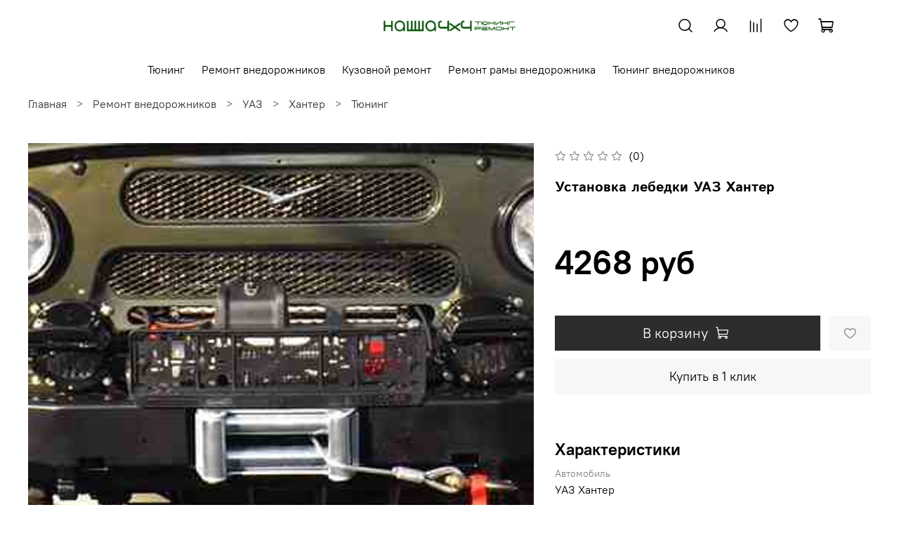

--- FILE ---
content_type: text/html; charset=utf-8
request_url: https://nasha4x4.ru/collection/tyuning/product/ustanovka-lebedki-uaz-hanter
body_size: 62511
content:
<!DOCTYPE html>
<html
  style="
    --color-btn-bg:#2D2D2D;
--color-btn-bg-is-dark:true;
--bg:#ffffff;
--bg-is-dark:false;

--color-text: var(--color-text-dark);
--color-text-minor-shade: var(--color-text-dark-minor-shade);
--color-text-major-shade: var(--color-text-dark-major-shade);
--color-text-half-shade: var(--color-text-dark-half-shade);

--color-notice-warning-is-dark:false;
--color-notice-success-is-dark:false;
--color-notice-error-is-dark:false;
--color-notice-info-is-dark:false;
--color-form-controls-bg:var(--bg);
--color-form-controls-bg-disabled:var(--bg-minor-shade);
--color-form-controls-border-color:var(--bg-half-shade);
--color-form-controls-color:var(--color-text);
--is-editor:false;


  "
  >
  <head><link media='print' onload='this.media="all"' rel='stylesheet' type='text/css' href='/served_assets/public/jquery.modal-0c2631717f4ce8fa97b5d04757d294c2bf695df1d558678306d782f4bf7b4773.css'><link media='print' onload='this.media="all"' rel='stylesheet' type='text/css' href='/served_assets/public/jquery.modal-0c2631717f4ce8fa97b5d04757d294c2bf695df1d558678306d782f4bf7b4773.css'><meta data-config="{&quot;product_id&quot;:78624740}" name="page-config" content="" /><meta data-config="{&quot;money_with_currency_format&quot;:{&quot;delimiter&quot;:&quot;&quot;,&quot;separator&quot;:&quot;.&quot;,&quot;format&quot;:&quot;%n\u0026nbsp;%u&quot;,&quot;unit&quot;:&quot;руб&quot;,&quot;show_price_without_cents&quot;:1},&quot;currency_code&quot;:&quot;RUR&quot;,&quot;currency_iso_code&quot;:&quot;RUB&quot;,&quot;default_currency&quot;:{&quot;title&quot;:&quot;Российский рубль&quot;,&quot;code&quot;:&quot;RUR&quot;,&quot;rate&quot;:1.0,&quot;format_string&quot;:&quot;%n\u0026nbsp;%u&quot;,&quot;unit&quot;:&quot;руб&quot;,&quot;price_separator&quot;:&quot;&quot;,&quot;is_default&quot;:true,&quot;price_delimiter&quot;:&quot;&quot;,&quot;show_price_with_delimiter&quot;:false,&quot;show_price_without_cents&quot;:true},&quot;facebook&quot;:{&quot;pixelActive&quot;:false,&quot;currency_code&quot;:&quot;RUB&quot;,&quot;use_variants&quot;:null},&quot;vk&quot;:{&quot;pixel_active&quot;:null,&quot;price_list_id&quot;:null},&quot;new_ya_metrika&quot;:true,&quot;ecommerce_data_container&quot;:&quot;dataLayer&quot;,&quot;common_js_version&quot;:null,&quot;vue_ui_version&quot;:null,&quot;feedback_captcha_enabled&quot;:true,&quot;account_id&quot;:278433,&quot;hide_items_out_of_stock&quot;:false,&quot;forbid_order_over_existing&quot;:false,&quot;minimum_items_price&quot;:null,&quot;enable_comparison&quot;:true,&quot;locale&quot;:&quot;ru&quot;,&quot;client_group&quot;:null,&quot;consent_to_personal_data&quot;:{&quot;active&quot;:false,&quot;obligatory&quot;:true,&quot;description&quot;:&quot;Настоящим подтверждаю, что я ознакомлен и согласен с условиями \u003ca href=&#39;/page/oferta&#39; target=&#39;blank&#39;\u003eоферты и политики конфиденциальности\u003c/a\u003e.&quot;},&quot;recaptcha_key&quot;:&quot;6LfXhUEmAAAAAOGNQm5_a2Ach-HWlFKD3Sq7vfFj&quot;,&quot;recaptcha_key_v3&quot;:&quot;6LcZi0EmAAAAAPNov8uGBKSHCvBArp9oO15qAhXa&quot;,&quot;yandex_captcha_key&quot;:&quot;ysc1_ec1ApqrRlTZTXotpTnO8PmXe2ISPHxsd9MO3y0rye822b9d2&quot;,&quot;checkout_float_order_content_block&quot;:false,&quot;available_products_characteristics_ids&quot;:null,&quot;sber_id_app_id&quot;:&quot;5b5a3c11-72e5-4871-8649-4cdbab3ba9a4&quot;,&quot;theme_generation&quot;:4,&quot;quick_checkout_captcha_enabled&quot;:false,&quot;max_order_lines_count&quot;:500,&quot;sber_bnpl_min_amount&quot;:1000,&quot;sber_bnpl_max_amount&quot;:150000,&quot;counter_settings&quot;:{&quot;data_layer_name&quot;:&quot;dataLayer&quot;,&quot;new_counters_setup&quot;:false,&quot;add_to_cart_event&quot;:true,&quot;remove_from_cart_event&quot;:true,&quot;add_to_wishlist_event&quot;:true},&quot;site_setting&quot;:{&quot;show_cart_button&quot;:true,&quot;show_service_button&quot;:false,&quot;show_marketplace_button&quot;:false,&quot;show_quick_checkout_button&quot;:true},&quot;warehouses&quot;:[],&quot;captcha_type&quot;:&quot;google&quot;,&quot;human_readable_urls&quot;:false}" name="shop-config" content="" /><meta name='js-evnvironment' content='production' /><meta name='default-locale' content='ru' /><meta name='insales-redefined-api-methods' content="[]" />
<!--InsalesCounter -->
<script type="text/javascript">
(function() {
  if (typeof window.__insalesCounterId !== 'undefined') {
    return;
  }

  try {
    Object.defineProperty(window, '__insalesCounterId', {
      value: 278433,
      writable: true,
      configurable: true
    });
  } catch (e) {
    console.error('InsalesCounter: Failed to define property, using fallback:', e);
    window.__insalesCounterId = 278433;
  }

  if (typeof window.__insalesCounterId === 'undefined') {
    console.error('InsalesCounter: Failed to set counter ID');
    return;
  }

  let script = document.createElement('script');
  script.async = true;
  script.src = '/javascripts/insales_counter.js?7';
  let firstScript = document.getElementsByTagName('script')[0];
  firstScript.parentNode.insertBefore(script, firstScript);
})();
</script>
<!-- /InsalesCounter -->

    <!-- meta -->
<meta charset="UTF-8"><title>Установка лебедки Хантер</title><meta name="description" content="Установка лебедки Хантер">
<meta data-config="{&quot;static-versioned&quot;: &quot;1.38&quot;}" name="theme-meta-data" content="">

<script type="application/ld+json">
{
	"@context": "https://schema.org",
	"@type": "BreadcrumbList",
	"itemListElement": [
	{
		"@type": "ListItem",
		"position": 1,
		"name": "Главная",
		"item": "https://nasha4x4.ru"
	},{
					"@type": "ListItem",
					"position": 2,
					"name": "Ремонт внедорожников",
					"item": "https://nasha4x4.ru/collection/avtomobili"
				},{
					"@type": "ListItem",
					"position": 3,
					"name": "УАЗ",
					"item": "https://nasha4x4.ru/collection/uaz"
				},{
					"@type": "ListItem",
					"position": 4,
					"name": "Хантер",
					"item": "https://nasha4x4.ru/collection/hanter"
				},{
					"@type": "ListItem",
					"position": 5,
					"name": "Тюнинг",
					"item": "https://nasha4x4.ru/collection/tyuning"
				},{
			"@type": "ListItem",
			"position": 6,
			"name": "Установка лебедки УАЗ Хантер",
			"item": "https://nasha4x4.ru/collection/tyuning/product/ustanovka-lebedki-uaz-hanter"
		}]
}</script>



    <script type="application/ld+json">
    {
        "@context": "https://schema.org/",
        "@type":"Product",
        "name": "Установка лебедки УАЗ Хантер",
        "description": "В стоимость работ по установка лебедки в штатный бампер включены \r\n\r\n изготовление покраска и установка площадки под лебеду\r\n монтаж лебедки на площадку\r\n подключение электрики лебедки (в т.ч. размыкатель массы) \r\n подрезка штатного бампера\r\n установка роликов или клюза.\r\n\r\nДополнительно могут быть проведены следующие работы\r\n\r\n установка кнопки включения в салон\r\n подключение нештатного радиопульта\r\n изготовление и установка крышки скрывающей клюз/ролики\r\n",
        "brand": {
          "@type": "Brand",
          "name": ""
        },"image": "https://static.insales-cdn.com/images/products/1/540/109281820/lebedka-hunt.jpg",
        "sku": "78624740",
        "color": "",
        "size": "",
        "offers": [{
              "@type": "Offer",
              "url": "/collection/tyuning/product/ustanovka-lebedki-uaz-hanter",
              "priceCurrency": "RUB",
              "price": "4268.04",
              "availability": "https://schema.org/InStock"
            }
],
      "isRelatedTo": [
        {
          "@type": "Product",
          "name": "Лифт подвески УАЗ Хантер",
          "image": "https://static.insales-cdn.com/images/products/1/6744/107993688/lift-uaz1.jpg",
          "description": "Можно значительно улучшить характеристики подвески и увеличить клиренс если установить лифт подвески на свой внедорожник. За счет этой операции можно добиться более энергоемкой, или наоборот более мягкой подвески, получить дополнительное свободное место в арках и установить резину большего диаметра.\r\nМы рекомендуем сделать лифт подвески если требуется увеличить грузоподъёмность. Так же есть неочевидный, но вполне логичный дополнительный эффект от такого тюнинга, это более четкое и отзывчивое рулевое управление.",
          "url": "/product/lift-podveski-uaz-hanter",
          "sku": "",
          "offers": {
            "@type": "Offer",
            "priceCurrency": "RUB",
            "price": "7225.0",
            "availability": "https://schema.org/InStock"
          }
        },

        {
          "@type": "Product",
          "name": "Установка боди лифт УАЗ Хантер",
          "image": "https://static.insales-cdn.com/images/products/1/1036/107996172/body_lift.jpg",
          "description": "Для использования колес большого размера можно сделать боди лифт. Это монтаж специальных проставок между рамой и кузовом на местах штатных подушек кузова. Таким образом кузов приподнимается, и в колесных арках появляется дополнительное пространство для установки колес увеличенного размера.  Установка бодилифта требует выполнить перенос бамперов и некоторых мелких деталей в подкапотном пространстве, а так же некоторые патрубки. Из очевидных плюсов это повышение проходимости за счет большего клиренса. Так же при поднятом кузове появляется неочевидные плюсы, в виде удобства обслуживания внедорожника с днища, в тоннеле КПП. \r\nМы используем в качестве проставок графитосодержаший капролон и автомобильные болты повышенной крепости.\r\nДля того что бы грамотно установить боди лифт требуется знание конструкции внедорожника и аккуратное выполнение подъема кузова. Рекомендуем протянуть болты крепления кузова после пробега 500км",
          "url": "/product/bodi-lift-uaz-hanter",
          "sku": "",
          "offers": {
            "@type": "Offer",
            "priceCurrency": "RUB",
            "price": "7225.0",
            "availability": "https://schema.org/InStock"
          }
        },

        {
          "@type": "Product",
          "name": "Установка блокировки дифференциала моста УАЗ Хантер",
          "image": "https://static.insales-cdn.com/images/products/1/2848/109202208/block-patr.jpg",
          "description": "Механизм, позволяющий колесам совершать разные по скорости вращения относительно друг друга называют мелколесный дифференциал. Он обеспечивает проход поворотов без проскальзывания, так как колеса на одной оси проходят разные траектории и крутятся с разной скоростью. \r\nПри стандартном дифференциале на одной оси колесо которое имеет плохое сцепление с поверхностью будет буксовать, а второе с хорошим сцеплением с грунтом крутиться не будет.  Установка блокировки дифференциала помогает избежать такой ситуации и позволяет колесам на одной оси вращаться с одинаковой скоростью и усилием.\r\nНа сегодняшний момент существует два главных принципа блокировки.\r\n\r\n-Жесткая (100% блокировка) дифференциала , с принудительным включением водителем\r\nБлокировка с ограниченным проскальзыванием, иначе еще их называют самоблок\r\n\r\nУ обеих этих видов блокировок есть свои плюсы и минусы. Однако отметим самый важный аспект жесткой блокировки дифференциала моста. Ее ни в коем случае нельзя включать на твердой поверхности, там, где очень хорошее сцепление колес с грунтом. Да и на бездорожье включать ее нужно тоже с умом.\r\nУстановка блокировки дифференциала, сам процесс зависит от типа включения. На данный момент существуют следующие типы:\r\nСамоблокирующиеся дифференциалы:\r\n\r\nСамоблок (самоблокирующий дифференциал моста) \u0026amp;ndash; включается при проскальзывании одного из колес на оси;\r\nБлокка \u0026amp;ndash; аналог Lokka или PowerTrax. Эта скорее \u0026amp;laquo;разблокировка\u0026amp;raquo;, потому что она сразу находится в заблокированном состоянии, и только при довольно большом усилии на одно из колес оси начинает проскальзывать.\r\n\r\nБлокировки с принудительным включением:\r\n\r\nМеханическая блокировка дифференциала - с приводом включения в виде тросика, гидравлики. Включается рычагом из салона;\r\nПневматическая блокировка - включается электрической кнопкой из салона;\r\nЭлектрическая блокировка дифференциала \u0026amp;ndash; аналогично включается из салона кнопочкой.\r\n\r\nДля установки самоблока в мост - самоблокирующегося дифференциала, потребуется просто заменить корпус дифференциала моста и отрегулировать главную пару. Для установки блокировки дифференциала с принудительным включением в дополнение к этому нужно выполнить монтаж механизма ее включения и устанавливать воздушный компрессор для пневматической блокировки.",
          "url": "/product/ustanovka-blokirovki-differentsiala-mosta-uaz-hanter",
          "sku": "",
          "offers": {
            "@type": "Offer",
            "priceCurrency": "RUB",
            "price": "5525.0",
            "availability": "https://schema.org/InStock"
          }
        },

        {
          "@type": "Product",
          "name": "Установка защиты рулевых тяг УАЗ Хантер",
          "image": "https://static.insales-cdn.com/images/products/1/7742/109272638/ustanovka-zachiti-tyag.jpg",
          "description": "",
          "url": "/product/ustanovka-zaschity-rulevyh-tyag-uaz-hanter",
          "sku": "",
          "offers": {
            "@type": "Offer",
            "priceCurrency": "RUB",
            "price": "1280.32",
            "availability": "https://schema.org/InStock"
          }
        },

        {
          "@type": "Product",
          "name": "Вывод сапунов трансмиссии УАЗ Хантер",
          "image": "https://static.insales-cdn.com/images/products/1/8159/109273055/vivod-sapuna.jpg",
          "description": "Подключении вентиляции картеров узлов трансмиссии (мостов, кпп, раздатки) УАЗ Хантер к собственной вентиляционной магистрали позволяет минимизировать попадание влаги внутрь узлов и тем самым продлить срок службы агрегатов.\r\nМы рекомендуем контролировать состояние масла в картерах трансмиссии, поскольку даже с выведенными сапунами возможно просачивание влаги через уплотнители и сальники при изменении давления во время погружении горячего корпуса в холодную воду.",
          "url": "/product/vyvod-sapunov-transmissii-uaz-hanter",
          "sku": "",
          "offers": {
            "@type": "Offer",
            "priceCurrency": "RUB",
            "price": "1020.0",
            "availability": "https://schema.org/InStock"
          }
        },

        {
          "@type": "Product",
          "name": "Установка рулевого демпфера на УАЗ Хантер",
          "image": "https://static.insales-cdn.com/images/products/1/220/109273308/demp-patr.jpg",
          "description": "Мы рекомендуем устанавливать рулевой демпфер на Хантер между рамой и короткой тягой. Такая установка будет дополнительно компенсировать подруливание, возникающее при отбое подвески.  Еще одно преимущество это то, что демпфер расположен выше и возможность его повреждения снижается.\r\nКрепление демпфера к раме Хантера нужно обязательно выполнять через гибкое соединение, так как при ходе короткой тяги возникает непрямолинейное смещение демпфера. Если закрепить еще к раме жестко, через некоторое время его может оторвать.",
          "url": "/product/ustanovka-rulevogo-dempfera-na-uaz-hanter",
          "sku": "",
          "offers": {
            "@type": "Offer",
            "priceCurrency": "RUB",
            "price": "2125.0",
            "availability": "https://schema.org/InStock"
          }
        },

        {
          "@type": "Product",
          "name": "Установка дисковых тормозов на УАЗ Хантер",
          "image": "https://static.insales-cdn.com/images/products/1/583/109273671/diskovie-tormoza.jpg",
          "description": "Добиться эффективного торможения помогает установка дисковых тормозов на УАЗ Хантер. Дисковые тормоза так же просты в обслуживании и ремонте.\r\nЗадние барабанные тормоза Хантера подвержены накапливанию влаги и грязи внутри корпуса, что приводит к их раннему износу и неэффективной работе. Обслуживание и регулирование тормозных колодок на барабанах непросто, поскольку требуется добиться одинаковой силы торможения на паре колес. Установка дисковых тормозов на Хантер избавляет от этих трудностей.\r\nТак же установка колес большего диаметра, дополнительный груз требуют увеличенного тормозного усилия, особенно при экстренной остановке. Установка дисковых тормозов на Хантер позволяет избежать потери тормозного усилия в указанных случаях.\r\nКоротко зачем нужно устанавливать дисковые тормоза на УАЗ Хантер:\r\n\r\nБолее эффективное торможение;\r\nПростота обслуживания и ремонта;\r\nДолговечность;\r\n",
          "url": "/product/ustanovka-diskovyh-tormozov-na-uaz-hanter",
          "sku": "",
          "offers": {
            "@type": "Offer",
            "priceCurrency": "RUB",
            "price": "5100.0",
            "availability": "https://schema.org/InStock"
          }
        },

        {
          "@type": "Product",
          "name": "Установка шноркеля на УАЗ Хантер",
          "image": "https://static.insales-cdn.com/images/products/1/2774/109275862/snork-hunt.jpg",
          "description": "Для установки шноркеля понадобится сделать небольшое отверстие в крыле и закрепить всю конструкцию за переднюю стойку лобового стекла. Важно точно рассчитать места под отверстия и затем тщательно их обработать что бы уберечь от коррозии. Обязательно нужно герметизировать все штатные стыки в воздуховоде.     \r\nУстановив шноркель Вы тем самым решаете две задачи:\r\n\r\nОбеспечивается безопасное преодоление глубоких бродов;\r\nУменьшение пыли и твёрдых частиц попадающих в воздушный фильтр.\r\n\r\nПоэтому, в случае эксплуатации внедорожника в условиях повышенной пыли рекомендуем заменить штатный верхний \u0026amp;laquo;гусак\u0026amp;raquo; на сепаратор.",
          "url": "/product/ustanovka-shnorkelya-na-uaz-hanter",
          "sku": "",
          "offers": {
            "@type": "Offer",
            "priceCurrency": "RUB",
            "price": "4675.0",
            "availability": "https://schema.org/InStock"
          }
        },

        {
          "@type": "Product",
          "name": "Установка пластиковых расширителей арок УАЗ Хантер",
          "image": "https://static.insales-cdn.com/images/products/1/7575/109346199/rashir-hunt.jpg",
          "description": "Установка пластиковых расширители арок на Хантер делает его внешний вид более внушительным и законченным. Пластиковые расширители надежно крепиться к кузову и не подвержены известной проблеме родных, которые легко оторвать. \r\n ",
          "url": "/product/ustanovka-plastikovyh-rasshiriteley-arok-uaz-hanter",
          "sku": "",
          "offers": {
            "@type": "Offer",
            "priceCurrency": "RUB",
            "price": "4268.04",
            "availability": "https://schema.org/InStock"
          }
        },

        {
          "@type": "Product",
          "name": "Установка заднего силового бампера УАЗ Хантер",
          "image": "https://static.insales-cdn.com/images/products/1/779/109347595/zad-bamp-hunt.jpg",
          "description": "Задний силовой бампер, не только защищает внедорожник от повреждений кузова, но ещё и выполняет функцию прицепного устройства грузоподъёмностью 1-1.5 тонны, хотя некоторые изготовители заявляют и более высокую грузоподъёмность. Ну и главное преимущество установки заднего силового бампера, это возможность поднимать за него застрявший внедорожник домкратом, не боясь при этом повредить его кузов или краску.    \r\nЕсть силовые бампера российского производства, есть и более мощные американского и европейского производителя. Задний бампер может комплектоваться \u0026amp;laquo;калиткой\u0026amp;raquo; для крепления на ней запасного колеса. Некоторые силовые бамперы так же снабжены площадкой для монтажа на ней задней лебедки.",
          "url": "/product/ustanovka-zadnego-silovogo-bampera-uaz-hanter",
          "sku": "",
          "offers": {
            "@type": "Offer",
            "priceCurrency": "RUB",
            "price": "2125.0",
            "availability": "https://schema.org/InStock"
          }
        },

        {
          "@type": "Product",
          "name": "Установка переднего силового бампера УАЗ Хантер",
          "image": "https://static.insales-cdn.com/images/products/1/3455/109350271/pered-sil-hunt.jpg",
          "description": "На любой внедорожник может быть установлен передний силовой бампер. Тем самым повышается защищенность кузова и улучшаются эксплуатационные качества. За силовой бампер можно поднимать застрявший внедорожник домкратом. В него надежно устанавливается лебедка и фары дополнительного света.  \r\nТак же мы можем перекрасить силовые бампера в цвет автомобиля или полимерными защитными покрытиями Раптор, Титан и т.п. в любой цвет.  ",
          "url": "/product/ustanovka-perednego-silovogo-bampera-uaz-hanter",
          "sku": "",
          "offers": {
            "@type": "Offer",
            "priceCurrency": "RUB",
            "price": "4250.0",
            "availability": "https://schema.org/InStock"
          }
        },

        {
          "@type": "Product",
          "name": "Установка защиты УАЗ Хантер",
          "image": "https://static.insales-cdn.com/images/products/1/486/119816678/patriot-sazhita2.jpg",
          "description": "Для безопасной и полноценной эксплуатации внедорожника, рекомендуем установить защиту картера агрегатов, рулевых тяг расположенных под днищем.  В зависимости от желания и конструкции внедорожника можно установить:\r\n\r\nЗащита картера двигателя\r\nЗащита КПП\r\nЗащита раздатки\r\nЗащита радиатора\r\nЗащита бензобака\r\nЗащита рычагов подвески\r\nЗащита моста и крестовин\r\nЗащита бампера\r\nЗащита крыльев\r\nЗащита порогов\r\n\r\nДля защиты изготовленной из металлического листа достаточно 3-4 мм толщины. Для алюминиевой  (дюралевой) толщина должна быть не менее 8 мм.   ",
          "url": "/product/ustanovka-zaschity-uaz-hanter",
          "sku": "",
          "offers": {
            "@type": "Offer",
            "priceCurrency": "RUB",
            "price": "1190.0",
            "availability": "https://schema.org/InStock"
          }
        },

        {
          "@type": "Product",
          "name": "Изменение кастора УАЗ Хантер",
          "image": "https://static.insales-cdn.com/images/products/1/455/128459207/zamena-povorotnogo-kulaka-uaz.jpg",
          "description": "Для улучшения курсовой устойчивости мы рекомендуем изменить угол кастора на УАЗ Хантер. К нам часто обращаются владельцы УАЗ с жалобой на рысканье Хантера во время движения по ровной дороге. Исключив возможные проблемы с рулевой, шкворнями, ступичными подшипниками, мы рекомендуем изменить кастор в большую сторону до 5 или даже до 8 градусов.\r\nКратко что такое кастор. Это угол продольного наклона оси поворота колеса автомобиля. Угол кастора влияет на стабилизирующий момент при движении. Чем больше кастор, тем больше стабилизирующий эффект и курсовая устойчивость автомобиля.\r\n Услуга заключается в замене штатных шаровых опор моста Хантер \u0026amp;ndash; ШОПК на тюнингованные с увеличенным углом кастора. Заодно можно установить более надежные  бронзовые шкворни  или подшипниковые.  \r\n Крайне рекомендуем изменить кастор тем владельцам УАЗ Хантер, которые установили лифт подвески. При этой операции и так небольшой угол кастора еще сильнее уменьшается, и приводит к необходимости постоянно подруливать, что вызывает необоснованные нарекания ко всей рулевой.   ",
          "url": "/product/izmenenie-kastora-uaz-hanter",
          "sku": "",
          "offers": {
            "@type": "Offer",
            "priceCurrency": "RUB",
            "price": "9500.0",
            "availability": "https://schema.org/InStock"
          }
        },

        {
          "@type": "Product",
          "name": "Чип-тюнинг Хантер",
          "image": "https://static.insales-cdn.com/images/products/1/3376/212159792/chiptuning.jpg",
          "description": "Чип тюнинг УАЗ Хантер позволяет добиться лучших показателей работы двигателя в зависимости от потребностей заказчика. Прошивка ЭБУ на Хантере, как и на большинстве автомобилей выполняется с целью увеличить мощность двигателя ЗМЗ, улучшить тягу на низких оборотах, которая особенно необходима  на бездорожье. Самые распространенные запросы для того что бы сделать чип тюнинг УАЗ Хантер можно кратко изложить таким образом:\r\n\r\nУвеличить мощность двигателя;\r\nУменьшить потребление топлива;\r\nУлучшить разгон;\r\nПовысить крутящий момент двигателя на низких оборотах;\r\nСтабилизировать Обороты холостого хода;\r\nИзменить температуру включения вентилятора охлаждения;\r\nВключить поддержку ГБО;\r\n\r\nДля чиптюнига Хантера мы используем специальные программы, позволяющие загрузить в память ЭБУ (электронного блока управления)  данные которые изменяют алгоритмы работы двигателя по сигналам от датчиков. Тем самым мы добиваемся улучшенных характеристик мотора ЗМЗ.  Существует несколько проверенных прошивок под разные требования заказчиков, и кроме существует возможность переключится между версиями прошивками.  ",
          "url": "/product/chip-tyuning-hanter",
          "sku": "",
          "offers": {
            "@type": "Offer",
            "priceCurrency": "RUB",
            "price": "8500.0",
            "availability": "https://schema.org/InStock"
          }
        }
],
      "isSimilarTo": []
    }
    </script>

<meta name="robots" content="index,follow">
<meta http-equiv="X-UA-Compatible" content="IE=edge,chrome=1">
<meta name="viewport" content="width=device-width, initial-scale=1.0">
<meta name="SKYPE_TOOLBAR" content="SKYPE_TOOLBAR_PARSER_COMPATIBLE">
<meta name="format-detection" content="telephone=no">

<!-- canonical url--><link rel="canonical" href="https://nasha4x4.ru/collection/tyuning/product/ustanovka-lebedki-uaz-hanter">


<!-- rss feed-->
    <meta property="og:title" content="Установка лебедки УАЗ Хантер">
    <meta property="og:type" content="website">
    <meta property="og:url" content="https://nasha4x4.ru/collection/tyuning/product/ustanovka-lebedki-uaz-hanter">

    
      <meta property="og:image" content="https://static.insales-cdn.com/images/products/1/540/109281820/lebedka-hunt.jpg">
    




<!-- icons-->
<!-- icons--><link rel="icon" type="image/png" sizes="16x16" href="https://static.insales-cdn.com/assets/1/3991/6631319/1767010024/favicon.png"><style media="screen">
  @supports (content-visibility: hidden) {
    body:not(.settings_loaded) {
      content-visibility: hidden;
    }
  }
  @supports not (content-visibility: hidden) {
    body:not(.settings_loaded) {
      visibility: hidden;
    }
  }
</style>

  <meta name='product-id' content='78624740' />
</head>
  <body data-multi-lang="false" data-theme-template="product" data-sidebar-type="sticky" data-sidebar-position="left">
    <div class="preloader">
      <div class="lds-ellipsis"><div></div><div></div><div></div><div></div></div>
    </div>
    <noscript>
<div class="njs-alert-overlay">
  <div class="njs-alert-wrapper">
    <div class="njs-alert">
      <p></p>
    </div>
  </div>
</div>
</noscript>

    <div class="page_layout page_layout-clear ">
      <header>
      
        <div
  class="layout widget-type_system_widget_v4_header_7"
  style="--logo-img:'https://static.insales-cdn.com/files/1/8152/6389720/original/logo3.png'; --logo-max-width:220px; --live-search:false; --hide-search:false; --hide-language:false; --hide-personal:false; --hide-compare:false; --hide-favorite:false; --bage-bg:#000000; --bage-bg-is-dark:true; --bage-bg-minor-shade:#1a1a1a; --bage-bg-minor-shade-is-dark:true; --bage-bg-major-shade:#333333; --bage-bg-major-shade-is-dark:true; --bage-bg-half-shade:#808080; --bage-bg-half-shade-is-dark:true; --bg:#FFFFFF; --bg-is-light:true; --bg-minor-shade:#f7f7f7; --bg-minor-shade-is-light:true; --bg-major-shade:#ededed; --bg-major-shade-is-light:true; --bg-half-shade:#808080; --bg-half-shade-is-dark:true; --bg-blur:true; --layout-wide-content:true; --hide-desktop:false; --hide-mobile:false;"
  data-widget-drop-item-id="73239324"
  
  >
  <div class="layout__content">
    <svg class="bg-blur-svg">
  <rect width="100%" height="100%" fill=""></rect>
  <filter id="blur">
    <feGaussianBlur in="SourceGraphic" stdDeviation="3" />
  </filter>
  </svg>
  

  

  

  

  


  <div class="header  header_no-languages">
    <div class="header__content">
      <div class="header__area-show-menu">
        <button type="button" class="button button_size-s header__show-menu-btn js-show-side-panel">
          <span class="icon icon-bars"></span>
          <span class="header__show-menu-text">Меню</span>
        </button>

        <div class="header__search">
          <form action="/search" method="get" class="header__search-form" style="width: 0px;">
            <input type="text" autocomplete="off" class="form-control form-control_size-l header__search-field" name="q" value="" placeholder="Поиск" >
            <input type="hidden" name="lang" value="ru">
            <div class="header__search__results" data-search-result></div>
          </form>
          <button type="button" class="header__search-btn js-show-search">
            <span class="icon icon-search _show"></span>
            <span class="icon icon-times _hide"></span>
          </button>
        </div>
      </div>

      <div class="header__area-logo">
        
    
      
        <a href=" / " class="header__logo">
          <img src="https://static.insales-cdn.com/files/1/8152/6389720/original/logo3.png" alt="Автомастерская Наша 4x4" title="Автомастерская Наша 4x4">
        </a>
      
    
  
      </div>

      <div class="header__area-controls">
        
    <div class="header__search">
      <form action="/search" method="get" class="header__search-form">
        <input type="text" autocomplete="off" class="form-control form-control_size-l header__search-field" name="q" value="" placeholder="Поиск" >
        <input type="hidden" name="lang" value="ru">
        <div class="header__search__results" data-search-result></div>
      </form>
      <button type="button" class="header__search-btn js-show-search">
        <span class="icon icon-search _show"></span>
        <span class="icon icon-times _hide"></span>
      </button>
    </div>
  

        
          <a href="/client_account/orders" class="header__control-btn header__cabinet">
            <span class="icon icon-user"></span>
          </a>
        

        
          
          <a href="/compares" class="header__control-btn header__compare" data-compare-counter-btn>
            <span class="icon icon-compare">
              <span class="header__control-bage compare-empty" data-compare-counter>0</span>
            </span>
          </a>
          
        

        
        <a href="/favorites" class="header__control-btn header__favorite">
          <span class="icon icon-favorites">
            <span class="header__control-bage favorites-empty" data-ui-favorites-counter>0</span>
          </span>
        </a>
        

        
          <a href="/cart_items" class="header__control-btn header__cart">
            <span class="icon icon-cart">
              <span class="header__control-bage cart-empty" data-cart-positions-count></span>
            </span>
          </a>
        

        

        
    
  

      </div>
      <div class="header__area-controls-mobile">
        
          <a href="/client_account/orders" class="header__control-btn header__cabinet">
            <span class="icon icon-user"></span>
          </a>
        
        
          <a href="/cart_items" class="header__control-btn header__cart">
            <span class="icon icon-cart">
              <span class="header__control-bage cart-empty" data-cart-positions-count></span>
            </span>
          </a>
        
      </div>

      <div class="header__area-collections">
        
    

    

    

    <ul class="header__collections js-cut-list-collections" data-navigation>
      
      
      
        
        
        

        
        

        
        

        
          

          

          <li class="header__collections-item" data-navigation-item>

            <div class="header__collections-controls">
              <a href="/collection/tyuning-i-stayling" class="header__collections-link " data-navigation-link="/collection/tyuning-i-stayling" >
                Тюнинг

                
              </a>

              
            </div>

            

            

            
              </li>
            

            
        
      
        
        
        

        
        

        
        

        
      
        
        
        

        
        

        
        

        
      
        
        
        

        
        

        
        

        
      
        
        
        

        
        

        
        

        
      
        
        
        

        
        

        
        

        
      
        
        
        

        
        

        
        

        
      
        
        
        

        
        

        
        

        
      
        
        
        

        
        

        
        

        
      
        
        
        

        
        

        
        

        
      
        
        
        

        
        

        
        

        
      
        
        
        

        
        

        
        

        
      
        
        
        

        
        

        
        

        
      
        
        
        

        
        

        
        

        
      
        
        
        

        
        

        
        

        
      
        
        
        

        
        

        
        

        
      
        
        
        

        
        

        
        

        
      
        
        
        

        
        

        
        

        
      
        
        
        

        
        

        
        

        
          

          

          <li class="header__collections-item" data-navigation-item>

            <div class="header__collections-controls">
              <a href="/collection/avtomobili" class="header__collections-link " data-navigation-link="/collection/avtomobili" >
                Ремонт внедорожников

                
              </a>

              
            </div>

            

            

            
              </li>
            

            
        
      
        
        
        

        
        

        
        

        
      
        
        
        

        
        

        
        

        
      
        
        
        

        
        

        
        

        
      
        
        
        

        
        

        
        

        
      
        
        
        

        
        

        
        

        
      
        
        
        

        
        

        
        

        
      
        
        
        

        
        

        
        

        
      
        
        
        

        
        

        
        

        
      
        
        
        

        
        

        
        

        
      
        
        
        

        
        

        
        

        
      
        
        
        

        
        

        
        

        
      
        
        
        

        
        

        
        

        
      
        
        
        

        
        

        
        

        
      
        
        
        

        
        

        
        

        
      
        
        
        

        
        

        
        

        
      
        
        
        

        
        

        
        

        
      
        
        
        

        
        

        
        

        
      
        
        
        

        
        

        
        

        
      
        
        
        

        
        

        
        

        
      
        
        
        

        
        

        
        

        
      
        
        
        

        
        

        
        

        
      
        
        
        

        
        

        
        

        
      
        
        
        

        
        

        
        

        
      
        
        
        

        
        

        
        

        
      
        
        
        

        
        

        
        

        
      
        
        
        

        
        

        
        

        
      
        
        
        

        
        

        
        

        
      
        
        
        

        
        

        
        

        
      
        
        
        

        
        

        
        

        
      
        
        
        

        
        

        
        

        
      
        
        
        

        
        

        
        

        
      
        
        
        

        
        

        
        

        
      
        
        
        

        
        

        
        

        
      
        
        
        

        
        

        
        

        
      
        
        
        

        
        

        
        

        
      
        
        
        

        
        

        
        

        
      
        
        
        

        
        

        
        

        
      
        
        
        

        
        

        
        

        
      
        
        
        

        
        

        
        

        
      
        
        
        

        
        

        
        

        
      
        
        
        

        
        

        
        

        
      
        
        
        

        
        

        
        

        
      
        
        
        

        
        

        
        

        
      
        
        
        

        
        

        
        

        
      
        
        
        

        
        

        
        

        
      
        
        
        

        
        

        
        

        
      
        
        
        

        
        

        
        

        
      
        
        
        

        
        

        
        

        
      
        
        
        

        
        

        
        

        
      
        
        
        

        
        

        
        

        
      
        
        
        

        
        

        
        

        
      
        
        
        

        
        

        
        

        
      
        
        
        

        
        

        
        

        
      
        
        
        

        
        

        
        

        
      
        
        
        

        
        

        
        

        
      
        
        
        

        
        

        
        

        
      
        
        
        

        
        

        
        

        
      
        
        
        

        
        

        
        

        
      
        
        
        

        
        

        
        

        
      
        
        
        

        
        

        
        

        
      
        
        
        

        
        

        
        

        
      
        
        
        

        
        

        
        

        
      
        
        
        

        
        

        
        

        
      
        
        
        

        
        

        
        

        
      
        
        
        

        
        

        
        

        
      
        
        
        

        
        

        
        

        
      
        
        
        

        
        

        
        

        
      
        
        
        

        
        

        
        

        
      
        
        
        

        
        

        
        

        
      
        
        
        

        
        

        
        

        
      
        
        
        

        
        

        
        

        
      
        
        
        

        
        

        
        

        
      
        
        
        

        
        

        
        

        
      
        
        
        

        
        

        
        

        
      
        
        
        

        
        

        
        

        
      
        
        
        

        
        

        
        

        
      
        
        
        

        
        

        
        

        
      
        
        
        

        
        

        
        

        
      
        
        
        

        
        

        
        

        
      
        
        
        

        
        

        
        

        
      
        
        
        

        
        

        
        

        
      
        
        
        

        
        

        
        

        
      
        
        
        

        
        

        
        

        
      
        
        
        

        
        

        
        

        
      
        
        
        

        
        

        
        

        
      
        
        
        

        
        

        
        

        
      
        
        
        

        
        

        
        

        
      
        
        
        

        
        

        
        

        
      
        
        
        

        
        

        
        

        
      
        
        
        

        
        

        
        

        
      
        
        
        

        
        

        
        

        
      
        
        
        

        
        

        
        

        
      
        
        
        

        
        

        
        

        
      
        
        
        

        
        

        
        

        
      
        
        
        

        
        

        
        

        
      
        
        
        

        
        

        
        

        
      
        
        
        

        
        

        
        

        
      
        
        
        

        
        

        
        

        
      
        
        
        

        
        

        
        

        
      
        
        
        

        
        

        
        

        
      
        
        
        

        
        

        
        

        
      
        
        
        

        
        

        
        

        
      
        
        
        

        
        

        
        

        
      
        
        
        

        
        

        
        

        
      
        
        
        

        
        

        
        

        
      
        
        
        

        
        

        
        

        
      
        
        
        

        
        

        
        

        
      
        
        
        

        
        

        
        

        
      
        
        
        

        
        

        
        

        
      
        
        
        

        
        

        
        

        
      
        
        
        

        
        

        
        

        
      
        
        
        

        
        

        
        

        
      
        
        
        

        
        

        
        

        
      
        
        
        

        
        

        
        

        
      
        
        
        

        
        

        
        

        
      
        
        
        

        
        

        
        

        
      
        
        
        

        
        

        
        

        
      
        
        
        

        
        

        
        

        
      
        
        
        

        
        

        
        

        
      
        
        
        

        
        

        
        

        
      
        
        
        

        
        

        
        

        
      
        
        
        

        
        

        
        

        
      
        
        
        

        
        

        
        

        
      
        
        
        

        
        

        
        

        
      
        
        
        

        
        

        
        

        
      
        
        
        

        
        

        
        

        
      
        
        
        

        
        

        
        

        
      
        
        
        

        
        

        
        

        
      
        
        
        

        
        

        
        

        
      
        
        
        

        
        

        
        

        
      
        
        
        

        
        

        
        

        
      
        
        
        

        
        

        
        

        
      
        
        
        

        
        

        
        

        
      
        
        
        

        
        

        
        

        
      
        
        
        

        
        

        
        

        
      
        
        
        

        
        

        
        

        
      
        
        
        

        
        

        
        

        
      
        
        
        

        
        

        
        

        
      
        
        
        

        
        

        
        

        
      
        
        
        

        
        

        
        

        
      
        
        
        

        
        

        
        

        
      
        
        
        

        
        

        
        

        
      
        
        
        

        
        

        
        

        
      
        
        
        

        
        

        
        

        
      
        
        
        

        
        

        
        

        
      
        
        
        

        
        

        
        

        
      
        
        
        

        
        

        
        

        
      
        
        
        

        
        

        
        

        
      
        
        
        

        
        

        
        

        
      
        
        
        

        
        

        
        

        
      
        
        
        

        
        

        
        

        
      
        
        
        

        
        

        
        

        
      
        
        
        

        
        

        
        

        
      
        
        
        

        
        

        
        

        
      
        
        
        

        
        

        
        

        
      
        
        
        

        
        

        
        

        
      
        
        
        

        
        

        
        

        
      
        
        
        

        
        

        
        

        
      
        
        
        

        
        

        
        

        
      
        
        
        

        
        

        
        

        
      
        
        
        

        
        

        
        

        
      
        
        
        

        
        

        
        

        
      
        
        
        

        
        

        
        

        
      
        
        
        

        
        

        
        

        
      
        
        
        

        
        

        
        

        
      
        
        
        

        
        

        
        

        
      
        
        
        

        
        

        
        

        
      
        
        
        

        
        

        
        

        
      
        
        
        

        
        

        
        

        
      
        
        
        

        
        

        
        

        
      
        
        
        

        
        

        
        

        
      
        
        
        

        
        

        
        

        
      
        
        
        

        
        

        
        

        
      
        
        
        

        
        

        
        

        
      
        
        
        

        
        

        
        

        
      
        
        
        

        
        

        
        

        
      
        
        
        

        
        

        
        

        
      
        
        
        

        
        

        
        

        
      
        
        
        

        
        

        
        

        
      
        
        
        

        
        

        
        

        
      
        
        
        

        
        

        
        

        
      
        
        
        

        
        

        
        

        
      
        
        
        

        
        

        
        

        
      
        
        
        

        
        

        
        

        
      
        
        
        

        
        

        
        

        
      
        
        
        

        
        

        
        

        
      
        
        
        

        
        

        
        

        
      
        
        
        

        
        

        
        

        
      
        
        
        

        
        

        
        

        
      
        
        
        

        
        

        
        

        
      
        
        
        

        
        

        
        

        
      
        
        
        

        
        

        
        

        
      
        
        
        

        
        

        
        

        
      
        
        
        

        
        

        
        

        
      
        
        
        

        
        

        
        

        
      
        
        
        

        
        

        
        

        
      
        
        
        

        
        

        
        

        
      
        
        
        

        
        

        
        

        
      
        
        
        

        
        

        
        

        
      
        
        
        

        
        

        
        

        
      
        
        
        

        
        

        
        

        
      
        
        
        

        
        

        
        

        
      
        
        
        

        
        

        
        

        
      
        
        
        

        
        

        
        

        
      
        
        
        

        
        

        
        

        
          

          

          <li class="header__collections-item" data-navigation-item>

            <div class="header__collections-controls">
              <a href="/collection/kuzovnoy-remont" class="header__collections-link " data-navigation-link="/collection/kuzovnoy-remont" >
                Кузовной ремонт

                
              </a>

              
            </div>

            

            

            
              </li>
            

            
        
      
        
        
        

        
        

        
        

        
      
        
        
        

        
        

        
        

        
      
        
        
        

        
        

        
        

        
      
        
        
        

        
        

        
        

        
      
        
        
        

        
        

        
        

        
      
        
        
        

        
        

        
        

        
          

          

          <li class="header__collections-item" data-navigation-item>

            <div class="header__collections-controls">
              <a href="/collection/remont-ramy" class="header__collections-link " data-navigation-link="/collection/remont-ramy" >
                Ремонт рамы внедорожника

                
              </a>

              
            </div>

            

            

            
              </li>
            

            
        
      
        
        
        

        
        

        
        

        
      
        
        
        

        
        

        
        

        
          

          

          <li class="header__collections-item" data-navigation-item>

            <div class="header__collections-controls">
              <a href="/collection/nashi-raboty" class="header__collections-link " data-navigation-link="/collection/nashi-raboty" >
                Тюнинг внедорожников

                
              </a>

              
            </div>

            

            

            
              </li>
            

            
              
                
            
        
      
      
    </ul>
  
      </div>
    </div>
  </div>


  <div class="side-panel side-panel_no-languages" style="visibility:hidden;">
    <div class="side-panel__content">
      <div class="side-panel__head">
        <button type="button" class="button hide-side-panel-btn-mobile js-hide-side-panel">
          <span class="icon icon-times"></span>
        </button>

        
    <div class="header__search">
      <form action="/search" method="get" class="header__search-form">
        <input type="text" autocomplete="off" class="form-control form-control_size-l header__search-field" name="q" value="" placeholder="Поиск" >
        <input type="hidden" name="lang" value="ru">
        <div class="header__search__results" data-search-result></div>
      </form>
      <button type="button" class="header__search-btn js-show-search">
        <span class="icon icon-search _show"></span>
        <span class="icon icon-times _hide"></span>
      </button>
    </div>
  

        
          <a href="/client_account/orders" class="header__control-btn header__cabinet">
            <span class="icon icon-user"></span>
          </a>
        

        
          
          <a href="/compares" class="header__control-btn header__compare" data-compare-counter-btn>
            <span class="icon icon-compare">
              <span class="header__control-bage" data-compare-counter>0</span>
            </span>
          </a>
          
        

        
        <a href="/favorites" class="header__control-btn header__favorite">
          <span class="icon icon-favorites">
            <span class="header__control-bage" data-ui-favorites-counter>0</span>
          </span>
        </a>
        

        
      </div>

      <div class="mobile-collections">
        
    

    

    

    <ul class="header__collections js-cut-list-collections" data-navigation>
      
      
      
        
        
        

        
        

        
        

        
          

          

          <li class="header__collections-item" data-navigation-item>

            <div class="header__collections-controls">
              <a href="/collection/tyuning-i-stayling" class="header__collections-link " data-navigation-link="/collection/tyuning-i-stayling" >
                Тюнинг

                
              </a>

              
            </div>

            

            

            
              </li>
            

            
        
      
        
        
        

        
        

        
        

        
      
        
        
        

        
        

        
        

        
      
        
        
        

        
        

        
        

        
      
        
        
        

        
        

        
        

        
      
        
        
        

        
        

        
        

        
      
        
        
        

        
        

        
        

        
      
        
        
        

        
        

        
        

        
      
        
        
        

        
        

        
        

        
      
        
        
        

        
        

        
        

        
      
        
        
        

        
        

        
        

        
      
        
        
        

        
        

        
        

        
      
        
        
        

        
        

        
        

        
      
        
        
        

        
        

        
        

        
      
        
        
        

        
        

        
        

        
      
        
        
        

        
        

        
        

        
      
        
        
        

        
        

        
        

        
      
        
        
        

        
        

        
        

        
      
        
        
        

        
        

        
        

        
          

          

          <li class="header__collections-item" data-navigation-item>

            <div class="header__collections-controls">
              <a href="/collection/avtomobili" class="header__collections-link " data-navigation-link="/collection/avtomobili" >
                Ремонт внедорожников

                
              </a>

              
            </div>

            

            

            
              </li>
            

            
        
      
        
        
        

        
        

        
        

        
      
        
        
        

        
        

        
        

        
      
        
        
        

        
        

        
        

        
      
        
        
        

        
        

        
        

        
      
        
        
        

        
        

        
        

        
      
        
        
        

        
        

        
        

        
      
        
        
        

        
        

        
        

        
      
        
        
        

        
        

        
        

        
      
        
        
        

        
        

        
        

        
      
        
        
        

        
        

        
        

        
      
        
        
        

        
        

        
        

        
      
        
        
        

        
        

        
        

        
      
        
        
        

        
        

        
        

        
      
        
        
        

        
        

        
        

        
      
        
        
        

        
        

        
        

        
      
        
        
        

        
        

        
        

        
      
        
        
        

        
        

        
        

        
      
        
        
        

        
        

        
        

        
      
        
        
        

        
        

        
        

        
      
        
        
        

        
        

        
        

        
      
        
        
        

        
        

        
        

        
      
        
        
        

        
        

        
        

        
      
        
        
        

        
        

        
        

        
      
        
        
        

        
        

        
        

        
      
        
        
        

        
        

        
        

        
      
        
        
        

        
        

        
        

        
      
        
        
        

        
        

        
        

        
      
        
        
        

        
        

        
        

        
      
        
        
        

        
        

        
        

        
      
        
        
        

        
        

        
        

        
      
        
        
        

        
        

        
        

        
      
        
        
        

        
        

        
        

        
      
        
        
        

        
        

        
        

        
      
        
        
        

        
        

        
        

        
      
        
        
        

        
        

        
        

        
      
        
        
        

        
        

        
        

        
      
        
        
        

        
        

        
        

        
      
        
        
        

        
        

        
        

        
      
        
        
        

        
        

        
        

        
      
        
        
        

        
        

        
        

        
      
        
        
        

        
        

        
        

        
      
        
        
        

        
        

        
        

        
      
        
        
        

        
        

        
        

        
      
        
        
        

        
        

        
        

        
      
        
        
        

        
        

        
        

        
      
        
        
        

        
        

        
        

        
      
        
        
        

        
        

        
        

        
      
        
        
        

        
        

        
        

        
      
        
        
        

        
        

        
        

        
      
        
        
        

        
        

        
        

        
      
        
        
        

        
        

        
        

        
      
        
        
        

        
        

        
        

        
      
        
        
        

        
        

        
        

        
      
        
        
        

        
        

        
        

        
      
        
        
        

        
        

        
        

        
      
        
        
        

        
        

        
        

        
      
        
        
        

        
        

        
        

        
      
        
        
        

        
        

        
        

        
      
        
        
        

        
        

        
        

        
      
        
        
        

        
        

        
        

        
      
        
        
        

        
        

        
        

        
      
        
        
        

        
        

        
        

        
      
        
        
        

        
        

        
        

        
      
        
        
        

        
        

        
        

        
      
        
        
        

        
        

        
        

        
      
        
        
        

        
        

        
        

        
      
        
        
        

        
        

        
        

        
      
        
        
        

        
        

        
        

        
      
        
        
        

        
        

        
        

        
      
        
        
        

        
        

        
        

        
      
        
        
        

        
        

        
        

        
      
        
        
        

        
        

        
        

        
      
        
        
        

        
        

        
        

        
      
        
        
        

        
        

        
        

        
      
        
        
        

        
        

        
        

        
      
        
        
        

        
        

        
        

        
      
        
        
        

        
        

        
        

        
      
        
        
        

        
        

        
        

        
      
        
        
        

        
        

        
        

        
      
        
        
        

        
        

        
        

        
      
        
        
        

        
        

        
        

        
      
        
        
        

        
        

        
        

        
      
        
        
        

        
        

        
        

        
      
        
        
        

        
        

        
        

        
      
        
        
        

        
        

        
        

        
      
        
        
        

        
        

        
        

        
      
        
        
        

        
        

        
        

        
      
        
        
        

        
        

        
        

        
      
        
        
        

        
        

        
        

        
      
        
        
        

        
        

        
        

        
      
        
        
        

        
        

        
        

        
      
        
        
        

        
        

        
        

        
      
        
        
        

        
        

        
        

        
      
        
        
        

        
        

        
        

        
      
        
        
        

        
        

        
        

        
      
        
        
        

        
        

        
        

        
      
        
        
        

        
        

        
        

        
      
        
        
        

        
        

        
        

        
      
        
        
        

        
        

        
        

        
      
        
        
        

        
        

        
        

        
      
        
        
        

        
        

        
        

        
      
        
        
        

        
        

        
        

        
      
        
        
        

        
        

        
        

        
      
        
        
        

        
        

        
        

        
      
        
        
        

        
        

        
        

        
      
        
        
        

        
        

        
        

        
      
        
        
        

        
        

        
        

        
      
        
        
        

        
        

        
        

        
      
        
        
        

        
        

        
        

        
      
        
        
        

        
        

        
        

        
      
        
        
        

        
        

        
        

        
      
        
        
        

        
        

        
        

        
      
        
        
        

        
        

        
        

        
      
        
        
        

        
        

        
        

        
      
        
        
        

        
        

        
        

        
      
        
        
        

        
        

        
        

        
      
        
        
        

        
        

        
        

        
      
        
        
        

        
        

        
        

        
      
        
        
        

        
        

        
        

        
      
        
        
        

        
        

        
        

        
      
        
        
        

        
        

        
        

        
      
        
        
        

        
        

        
        

        
      
        
        
        

        
        

        
        

        
      
        
        
        

        
        

        
        

        
      
        
        
        

        
        

        
        

        
      
        
        
        

        
        

        
        

        
      
        
        
        

        
        

        
        

        
      
        
        
        

        
        

        
        

        
      
        
        
        

        
        

        
        

        
      
        
        
        

        
        

        
        

        
      
        
        
        

        
        

        
        

        
      
        
        
        

        
        

        
        

        
      
        
        
        

        
        

        
        

        
      
        
        
        

        
        

        
        

        
      
        
        
        

        
        

        
        

        
      
        
        
        

        
        

        
        

        
      
        
        
        

        
        

        
        

        
      
        
        
        

        
        

        
        

        
      
        
        
        

        
        

        
        

        
      
        
        
        

        
        

        
        

        
      
        
        
        

        
        

        
        

        
      
        
        
        

        
        

        
        

        
      
        
        
        

        
        

        
        

        
      
        
        
        

        
        

        
        

        
      
        
        
        

        
        

        
        

        
      
        
        
        

        
        

        
        

        
      
        
        
        

        
        

        
        

        
      
        
        
        

        
        

        
        

        
      
        
        
        

        
        

        
        

        
      
        
        
        

        
        

        
        

        
      
        
        
        

        
        

        
        

        
      
        
        
        

        
        

        
        

        
      
        
        
        

        
        

        
        

        
      
        
        
        

        
        

        
        

        
      
        
        
        

        
        

        
        

        
      
        
        
        

        
        

        
        

        
      
        
        
        

        
        

        
        

        
      
        
        
        

        
        

        
        

        
      
        
        
        

        
        

        
        

        
      
        
        
        

        
        

        
        

        
      
        
        
        

        
        

        
        

        
      
        
        
        

        
        

        
        

        
      
        
        
        

        
        

        
        

        
      
        
        
        

        
        

        
        

        
      
        
        
        

        
        

        
        

        
      
        
        
        

        
        

        
        

        
      
        
        
        

        
        

        
        

        
      
        
        
        

        
        

        
        

        
      
        
        
        

        
        

        
        

        
      
        
        
        

        
        

        
        

        
      
        
        
        

        
        

        
        

        
      
        
        
        

        
        

        
        

        
      
        
        
        

        
        

        
        

        
      
        
        
        

        
        

        
        

        
      
        
        
        

        
        

        
        

        
      
        
        
        

        
        

        
        

        
      
        
        
        

        
        

        
        

        
      
        
        
        

        
        

        
        

        
      
        
        
        

        
        

        
        

        
      
        
        
        

        
        

        
        

        
      
        
        
        

        
        

        
        

        
      
        
        
        

        
        

        
        

        
      
        
        
        

        
        

        
        

        
      
        
        
        

        
        

        
        

        
      
        
        
        

        
        

        
        

        
      
        
        
        

        
        

        
        

        
      
        
        
        

        
        

        
        

        
      
        
        
        

        
        

        
        

        
      
        
        
        

        
        

        
        

        
      
        
        
        

        
        

        
        

        
      
        
        
        

        
        

        
        

        
      
        
        
        

        
        

        
        

        
      
        
        
        

        
        

        
        

        
      
        
        
        

        
        

        
        

        
      
        
        
        

        
        

        
        

        
      
        
        
        

        
        

        
        

        
      
        
        
        

        
        

        
        

        
      
        
        
        

        
        

        
        

        
      
        
        
        

        
        

        
        

        
      
        
        
        

        
        

        
        

        
      
        
        
        

        
        

        
        

        
      
        
        
        

        
        

        
        

        
      
        
        
        

        
        

        
        

        
      
        
        
        

        
        

        
        

        
      
        
        
        

        
        

        
        

        
          

          

          <li class="header__collections-item" data-navigation-item>

            <div class="header__collections-controls">
              <a href="/collection/kuzovnoy-remont" class="header__collections-link " data-navigation-link="/collection/kuzovnoy-remont" >
                Кузовной ремонт

                
              </a>

              
            </div>

            

            

            
              </li>
            

            
        
      
        
        
        

        
        

        
        

        
      
        
        
        

        
        

        
        

        
      
        
        
        

        
        

        
        

        
      
        
        
        

        
        

        
        

        
      
        
        
        

        
        

        
        

        
      
        
        
        

        
        

        
        

        
          

          

          <li class="header__collections-item" data-navigation-item>

            <div class="header__collections-controls">
              <a href="/collection/remont-ramy" class="header__collections-link " data-navigation-link="/collection/remont-ramy" >
                Ремонт рамы внедорожника

                
              </a>

              
            </div>

            

            

            
              </li>
            

            
        
      
        
        
        

        
        

        
        

        
      
        
        
        

        
        

        
        

        
          

          

          <li class="header__collections-item" data-navigation-item>

            <div class="header__collections-controls">
              <a href="/collection/nashi-raboty" class="header__collections-link " data-navigation-link="/collection/nashi-raboty" >
                Тюнинг внедорожников

                
              </a>

              
            </div>

            

            

            
              </li>
            

            
              
                
            
        
      
      
    </ul>
  
      </div>

      
        <div class="menu">
          <div class="menu__head">Меню</div>

          
            

            
              <div class="menu__section">
                <ul class="menu__list" data-navigation data-menu-handle="verh">
                  
                    <li class="menu__item" data-navigation-item data-menu-item-id="35722425">
                      <div class="menu__controls">
                        <a href="https://nasha4x4.ru/admin2/theme_settings/6631319/edit?path=%2Fcollection%2Fnashi-raboty" class="menu__link" data-navigation-link="https://nasha4x4.ru/admin2/theme_settings/6631319/edit?path=%2Fcollection%2Fnashi-raboty">
                          Тюнинг внедорожников
                        </a>
                      </div>
                    </li>
                  
                    <li class="menu__item" data-navigation-item data-menu-item-id="35722433">
                      <div class="menu__controls">
                        <a href="https://nasha4x4.ru/admin2/theme_settings/6631319/edit?path=%2Fpage%2Fservis" class="menu__link" data-navigation-link="https://nasha4x4.ru/admin2/theme_settings/6631319/edit?path=%2Fpage%2Fservis">
                          Сервис
                        </a>
                      </div>
                    </li>
                  
                </ul>
              </div>
            
          
            

            
              <div class="menu__section">
                <ul class="menu__list" data-navigation data-menu-handle="verh">
                  
                    <li class="menu__item" data-navigation-item data-menu-item-id="35722425">
                      <div class="menu__controls">
                        <a href="https://nasha4x4.ru/admin2/theme_settings/6631319/edit?path=%2Fcollection%2Fnashi-raboty" class="menu__link" data-navigation-link="https://nasha4x4.ru/admin2/theme_settings/6631319/edit?path=%2Fcollection%2Fnashi-raboty">
                          Тюнинг внедорожников
                        </a>
                      </div>
                    </li>
                  
                    <li class="menu__item" data-navigation-item data-menu-item-id="35722433">
                      <div class="menu__controls">
                        <a href="https://nasha4x4.ru/admin2/theme_settings/6631319/edit?path=%2Fpage%2Fservis" class="menu__link" data-navigation-link="https://nasha4x4.ru/admin2/theme_settings/6631319/edit?path=%2Fpage%2Fservis">
                          Сервис
                        </a>
                      </div>
                    </li>
                  
                </ul>
              </div>
            
          
            

            
              <div class="menu__section">
                <ul class="menu__list" data-navigation data-menu-handle="verh">
                  
                    <li class="menu__item" data-navigation-item data-menu-item-id="35722425">
                      <div class="menu__controls">
                        <a href="https://nasha4x4.ru/admin2/theme_settings/6631319/edit?path=%2Fcollection%2Fnashi-raboty" class="menu__link" data-navigation-link="https://nasha4x4.ru/admin2/theme_settings/6631319/edit?path=%2Fcollection%2Fnashi-raboty">
                          Тюнинг внедорожников
                        </a>
                      </div>
                    </li>
                  
                    <li class="menu__item" data-navigation-item data-menu-item-id="35722433">
                      <div class="menu__controls">
                        <a href="https://nasha4x4.ru/admin2/theme_settings/6631319/edit?path=%2Fpage%2Fservis" class="menu__link" data-navigation-link="https://nasha4x4.ru/admin2/theme_settings/6631319/edit?path=%2Fpage%2Fservis">
                          Сервис
                        </a>
                      </div>
                    </li>
                  
                </ul>
              </div>
            
          
        </div>
      

      

      



    </div>
    <button type="button" class="button button_size-m hide-side-panel-btn js-hide-side-panel">
      <span class="icon icon-times"></span>
    </button>
  </div>

  <div class="header-overlay js-hide-side-panel"></div>

  </div>
</div>

      
      </header>

      

      <main>
        
  <div
  class="layout widget-type_system_widget_v4_breadcrumbs_1"
  style="--delemeter:3; --align:start; --breadcrumb-color:#333333; --breadcrumb-color-is-dark:true; --breadcrumb-color-minor-shade:#474747; --breadcrumb-color-minor-shade-is-dark:true; --breadcrumb-color-major-shade:#5c5c5c; --breadcrumb-color-major-shade-is-dark:true; --breadcrumb-color-half-shade:#999999; --breadcrumb-color-half-shade-is-dark:true; --layout-wide-bg:false; --layout-pt:1vw; --layout-pb:1.5vw; --layout-wide-content:false; --layout-edge:false; --hide-desktop:false; --hide-mobile:false;"
  data-widget-drop-item-id="72920635"
  
  >
  <div class="layout__content">
    

<div class="breadcrumb-wrapper delemeter_3">
  <ul class="breadcrumb">
    <li class="breadcrumb-item home">
      <a class="breadcrumb-link" title="Главная" href="/">Главная</a>
    </li>
    
      
      
      
        
        
        
      
        
        
          <li class="breadcrumb-item" data-breadcrumbs="2">
            <a class="breadcrumb-link" title="Ремонт внедорожников" href="/collection/avtomobili">Ремонт внедорожников</a>
          </li>
          
            <li class="breadcrumb-item button-breadcrumb">
              <button class="bttn-hidden-breadcrumbs hidden-breadcrumbs js-hidden-bread">
                ...
              </button>
            </li>
          
        
        
      
        
        
          <li class="breadcrumb-item" data-breadcrumbs="3">
            <a class="breadcrumb-link" title="УАЗ" href="/collection/uaz">УАЗ</a>
          </li>
          
        
        
      
        
        
          <li class="breadcrumb-item" data-breadcrumbs="4">
            <a class="breadcrumb-link" title="Хантер" href="/collection/hanter">Хантер</a>
          </li>
          
        
        
      
        
        
          <li class="breadcrumb-item" data-breadcrumbs="5">
            <a class="breadcrumb-link" title="Тюнинг" href="/collection/tyuning">Тюнинг</a>
          </li>
          
        
        
      
    
  </ul>
</div>




  </div>
</div>


  <div
  class="layout widget-type_system_widget_v4_product_2"
  style="--display-property-color:option-preview; --show-selected-variant-photos:false; --product-hide-variants-title:false; --product-hide-sku:false; --product-hide-compare:true; --product-hide-description:true; --rating-color:#2D2D2D; --rating-color-is-dark:true; --rating-color-minor-shade:#434343; --rating-color-minor-shade-is-dark:true; --rating-color-major-shade:#585858; --rating-color-major-shade-is-dark:true; --rating-color-half-shade:#969696; --rating-color-half-shade-is-dark:true; --sticker-font-size:0.9rem; --video-before-image:false; --img-ratio:1; --img-fit:contain; --grid-list-row-gap:1rem; --manager-photo:'https://static.insales-cdn.com/fallback_files/1/1474/1474/original/manager.png'; --layout-wide-bg:false; --layout-pt:2vw; --layout-pb:2vw; --layout-wide-content:false; --layout-edge:false; --hide-desktop:false; --hide-mobile:false;"
  data-widget-drop-item-id="211818185"
  
  >
  <div class="layout__content">
    <noindex>
  <div class="bnpl-modal modal micromodal-slide" id="modal-1" aria-hidden="true">
    <div class="modal__overlay" tabindex="-1" data-micromodal-close>
      <div class="modal__container" role="dialog" aria-modal="true" aria-labelledby="modal-1-title">
        <div class="modal__header">
          <div class="modal__header-logo" id="modal-2-title">
            <svg width="280" height="42" viewBox="0 0 280 42" fill="none" xmlns="http://www.w3.org/2000/svg">
              <g clip-path="url(#clip0_1909_108605)">
                <path
                  d="M72.2796 13.5252H60.5062V31.6613H56.5607V9.95996H76.225V31.6613H72.2796V13.5252ZM91.5552 19.3536H86.4419L86.3472 21.3067C86.242 23.7248 86.021 25.6365 85.6844 27.042C85.3687 28.4474 84.9688 29.5118 84.485 30.2352C84.0009 30.9378 83.4644 31.3822 82.8752 31.5683C82.2859 31.7543 81.6862 31.8473 81.0761 31.8473C80.7814 31.8473 80.4867 31.8267 80.1923 31.7853C79.9186 31.7647 79.6976 31.7337 79.5294 31.6923V27.941C79.782 28.0237 80.0555 28.065 80.3501 28.065C80.6868 28.065 81.0024 28.003 81.297 27.879C81.6127 27.7344 81.8861 27.3831 82.1177 26.825C82.349 26.267 82.5385 25.4196 82.6858 24.2828C82.854 23.1461 82.9699 21.565 83.033 19.5396L83.1593 16.1604H95.2167V31.6613H91.5552V19.3536ZM100.109 17.2454C100.635 16.8527 101.361 16.522 102.287 16.2533C103.234 15.9846 104.391 15.8503 105.759 15.8503C108.074 15.8503 109.799 16.274 110.936 17.1214C112.072 17.9688 112.64 19.4052 112.64 21.4307V31.6613H109.168V28.8711C108.789 29.7806 108.137 30.5142 107.211 31.0722C106.306 31.6303 105.223 31.9093 103.96 31.9093C102.361 31.9093 101.109 31.4959 100.204 30.6692C99.3201 29.8218 98.8782 28.6335 98.8782 27.104C98.8782 26.2154 99.0361 25.4816 99.3517 24.9029C99.6674 24.3242 100.109 23.8694 100.677 23.5388C101.245 23.1874 101.929 22.9394 102.729 22.7948C103.529 22.6501 104.413 22.5777 105.38 22.5777H108.947V21.8957C108.947 20.8002 108.674 20.0459 108.127 19.6325C107.6 19.2192 106.811 19.0125 105.759 19.0125C104.307 19.0125 103.139 19.2709 102.256 19.7876C101.372 20.2836 100.656 20.9449 100.109 21.7717V17.2454ZM105.128 28.6541C105.759 28.6541 106.296 28.5817 106.738 28.4371C107.2 28.2717 107.59 28.0754 107.906 27.8481C108.221 27.6 108.463 27.3315 108.632 27.042C108.8 26.7526 108.905 26.4736 108.947 26.205V24.9339H105.822C104.728 24.9339 103.918 25.0579 103.392 25.306C102.866 25.5539 102.603 26.0293 102.603 26.732C102.603 27.3315 102.813 27.8067 103.234 28.1581C103.676 28.4887 104.307 28.6541 105.128 28.6541ZM120.498 19.3536H115.447V16.1604H129.272V19.3536H124.159V31.6613H120.498V19.3536ZM132.343 16.1604H136.004V26.67L143.58 16.1604H147.083V31.6613H143.422V21.0276L135.847 31.6613H132.343V16.1604ZM167.29 26.205C166.743 26.515 166.112 26.7424 165.396 26.887C164.68 27.0316 163.955 27.104 163.218 27.104C161.325 27.104 159.84 26.67 158.768 25.8019C157.695 24.9339 157.158 23.5698 157.158 21.7097V16.1604H160.851V21.1516C160.851 22.0817 161.103 22.7741 161.608 23.2287C162.134 23.6628 162.892 23.8798 163.881 23.8798C165.185 23.8798 166.322 23.6421 167.29 23.1667V16.1604H170.983V31.6613H167.29V26.205ZM175.828 17.2454C176.355 16.8527 177.081 16.522 178.007 16.2533C178.953 15.9846 180.111 15.8503 181.479 15.8503C183.793 15.8503 185.518 16.274 186.655 17.1214C187.791 17.9688 188.36 19.4052 188.36 21.4307V31.6613H184.887V28.8711C184.508 29.7806 183.856 30.5142 182.931 31.0722C182.026 31.6303 180.942 31.9093 179.68 31.9093C178.08 31.9093 176.828 31.4959 175.923 30.6692C175.039 29.8218 174.597 28.6335 174.597 27.104C174.597 26.2154 174.756 25.4816 175.072 24.9029C175.387 24.3242 175.828 23.8694 176.396 23.5388C176.965 23.1874 177.649 22.9394 178.449 22.7948C179.248 22.6501 180.132 22.5777 181.1 22.5777H184.667V21.8957C184.667 20.8002 184.393 20.0459 183.846 19.6325C183.32 19.2192 182.53 19.0125 181.479 19.0125C180.026 19.0125 178.859 19.2709 177.975 19.7876C177.091 20.2836 176.376 20.9449 175.828 21.7717V17.2454ZM180.847 28.6541C181.479 28.6541 182.015 28.5817 182.457 28.4371C182.921 28.2717 183.31 28.0754 183.625 27.8481C183.941 27.6 184.182 27.3315 184.351 27.042C184.52 26.7526 184.624 26.4736 184.667 26.205V24.9339H181.542C180.448 24.9339 179.637 25.0579 179.111 25.306C178.586 25.5539 178.323 26.0293 178.323 26.732C178.323 27.3315 178.533 27.8067 178.953 28.1581C179.395 28.4887 180.026 28.6541 180.847 28.6541ZM205.181 30.1112C204.824 30.5452 204.182 30.9689 203.256 31.3822C202.331 31.7957 201.225 32.0023 199.942 32.0023C198.679 32.0023 197.532 31.837 196.501 31.5063C195.47 31.1549 194.586 30.6382 193.85 29.9562C193.113 29.2742 192.545 28.4267 192.145 27.414C191.746 26.4014 191.546 25.2129 191.546 23.8488C191.546 22.5261 191.746 21.3687 192.145 20.3766C192.567 19.3638 193.145 18.5268 193.881 17.8654C194.618 17.1834 195.502 16.6771 196.533 16.3464C197.564 15.995 198.711 15.8193 199.974 15.8193C201.046 15.8399 202.025 15.9846 202.909 16.2533C203.792 16.522 204.497 16.8527 205.024 17.2454V21.7717C204.476 20.9449 203.782 20.2836 202.94 19.7876C202.119 19.2709 201.131 19.0022 199.974 18.9815C198.458 18.9815 197.301 19.3742 196.501 20.1596C195.702 20.9449 195.301 22.123 195.301 23.6938V24.1588C195.301 25.7709 195.712 26.9594 196.533 27.724C197.375 28.4681 198.542 28.8401 200.037 28.8401C201.362 28.8401 202.445 28.6025 203.288 28.127C204.15 27.6517 204.782 27.073 205.181 26.391V30.1112ZM212.493 19.3536H207.443V16.1604H221.267V19.3536H216.154V31.6613H212.493V19.3536ZM233.901 26.5459H230.239L227.052 31.6613H222.98L226.641 26.0499C225.694 25.6779 224.979 25.1302 224.494 24.4068C224.012 23.6628 223.769 22.7844 223.769 21.7717C223.769 19.8289 224.337 18.4131 225.473 17.5245C226.61 16.6151 228.409 16.1604 230.87 16.1604H237.594V31.6613H233.901V26.5459ZM230.966 19.3536C229.724 19.3536 228.83 19.5292 228.283 19.8806C227.736 20.2319 227.462 20.8622 227.462 21.7717C227.483 22.4124 227.714 22.9084 228.156 23.2598C228.598 23.5905 229.304 23.7558 230.271 23.7558H233.901V19.3536H230.966ZM256.075 21.2447L251.53 27.817H250.361L245.785 21.2136V31.6613H242.092V16.1604H245.91L251.056 23.4147L256.043 16.1604H259.768V31.6613H256.075V21.2447ZM264.286 16.1604H267.947V26.67L275.523 16.1604H279.026V31.6613H275.364V21.0276L267.79 31.6613H264.286V16.1604Z"
                  fill="#353F47" />
                <path fill-rule="evenodd" clip-rule="evenodd"
                  d="M19.2779 9.77192C19.2779 15.0044 14.9624 19.246 9.63895 19.246C4.3155 19.246 0 15.0044 0 9.77192C0 4.53953 4.3155 0.297852 9.63895 0.297852C14.9624 0.297852 19.2779 4.53953 19.2779 9.77192ZM19.4361 32.1386C19.4361 37.3709 15.1206 41.6126 9.79708 41.6126C4.47364 41.6126 0.158133 37.3709 0.158133 32.1386C0.158133 26.9062 4.47364 22.6645 9.79708 22.6645C15.1206 22.6645 19.4361 26.9062 19.4361 32.1386ZM32.4101 41.6642C37.7335 41.6642 42.049 37.4225 42.049 32.1901C42.049 26.9578 37.7335 22.716 32.4101 22.716C27.0866 22.716 22.7711 26.9578 22.7711 32.1901C22.7711 37.4225 27.0866 41.6642 32.4101 41.6642Z"
                  fill="url(#paint0_linear_1909_108605)" />
                <path
                  d="M41.8883 9.91352C41.8883 15.1459 37.5727 19.3876 32.2493 19.3876C26.9258 19.3876 22.6104 15.1459 22.6104 9.91352C22.6104 4.68114 26.9258 0.439453 32.2493 0.439453C37.5727 0.439453 41.8883 4.68114 41.8883 9.91352ZM26.3245 9.91352C26.3245 13.1297 28.9771 15.7369 32.2493 15.7369C35.5215 15.7369 38.1741 13.1297 38.1741 9.91352C38.1741 6.6973 35.5215 4.09005 32.2493 4.09005C28.9771 4.09005 26.3245 6.6973 26.3245 9.91352Z"
                  fill="url(#paint1_linear_1909_108605)" />
              </g>
              <defs>
                <linearGradient id="paint0_linear_1909_108605" x1="1.08726e-07" y1="37.2086" x2="41.7368" y2="24.5569"
                  gradientUnits="userSpaceOnUse">
                  <stop stop-color="#F8EC4F" />
                  <stop offset="0.567624" stop-color="#4DE544" />
                  <stop offset="1" stop-color="#49C8FF" />
                </linearGradient>
                <linearGradient id="paint1_linear_1909_108605" x1="37.825" y1="0.439454" x2="26.4397" y2="19.3942"
                  gradientUnits="userSpaceOnUse">
                  <stop stop-color="#CDEFFD" />
                  <stop offset="1" stop-color="#91E5CB" />
                </linearGradient>
                <clipPath id="clip0_1909_108605">
                  <rect width="280" height="42" fill="white" />
                </clipPath>
              </defs>
            </svg>
          </div>
          <button type="button" class="modal__header-close close-btn">
            <span class="icon icon-times" aria-label="Close modal" data-micromodal-close></span>
          </button>
        </div>
        <div class="modal__content" id="modal-2-content">
          <span class="bigtitle">Оплачивайте покупку по частям</span>
          <p>Получайте заказы сразу, а платите за них постепенно.</p>

          <div class="wrapper option-1 option-1-1">
            <div class="c-stepper-desktop">
              <ol class="c-stepper desktop">
                <li class="c-stepper__item">
                  <span class="c-stepper__circle"><svg width="11" height="11" viewBox="0 0 11 11" fill="none"
                      xmlns="http://www.w3.org/2000/svg">
                      <path
                        d="M10.5355 10.2731C10.5355 8.99099 10.283 7.7214 9.79234 6.53686C9.30168 5.35231 8.58252 4.276 7.67591 3.36939C6.76929 2.46278 5.69299 1.74361 4.50844 1.25296C3.32389 0.762303 2.0543 0.509766 0.772161 0.509766V10.2731H10.5355Z"
                        fill="#C8CBD0"></path>
                    </svg>
                  </span>

                </li>
                <li class="c-stepper__item">
                  <span class="c-stepper__circle"><svg width="11" height="21" viewBox="0 0 11 21" fill="none"
                      xmlns="http://www.w3.org/2000/svg">
                      <path
                        d="M0.924015 0.508415C2.20616 0.508415 3.47575 0.760951 4.6603 1.25161C5.84484 1.74226 6.92115 2.46143 7.82776 3.36804C8.73437 4.27465 9.45354 5.35096 9.94419 6.53551C10.4349 7.72005 10.6874 8.98964 10.6874 10.2718C10.6874 11.5539 10.4349 12.8235 9.94419 14.0081C9.45354 15.1926 8.73437 16.2689 7.82776 17.1755C6.92115 18.0821 5.84484 18.8013 4.6603 19.292C3.47575 19.7826 2.20616 20.0352 0.924015 20.0352L0.924016 10.2718L0.924015 0.508415Z"
                        fill="#C8CBD0"></path>
                    </svg>
                  </span>

                </li>
                <li class="c-stepper__item">
                  <span class="c-stepper__circle"><svg width="20" height="21" viewBox="0 0 20 21" fill="none"
                      xmlns="http://www.w3.org/2000/svg">
                      <path
                        d="M10.0759 0.508413C12.0069 0.508413 13.8945 1.08102 15.5001 2.15384C17.1057 3.22665 18.3571 4.75148 19.096 6.5355C19.835 8.31953 20.0284 10.2826 19.6516 12.1765C19.2749 14.0704 18.345 15.8101 16.9796 17.1755C15.6142 18.541 13.8745 19.4708 11.9806 19.8476C10.0867 20.2243 8.12361 20.0309 6.33959 19.292C4.55557 18.553 3.03074 17.3016 1.95792 15.696C0.885111 14.0904 0.3125 12.2028 0.3125 10.2718L10.0759 10.2718L10.0759 0.508413Z"
                        fill="#C8CBD0"></path>
                    </svg>
                  </span>

                </li>
                <li class="c-stepper__item">
                  <span class="c-stepper__circle"><svg width="34" height="33" viewBox="0 0 34 33" fill="none"
                      xmlns="http://www.w3.org/2000/svg">
                      <path
                        d="M17.2278 0C14.0095 0 10.8634 0.954352 8.18746 2.74237C5.5115 4.53039 3.42584 7.07178 2.19423 10.0451C0.962617 13.0185 0.640372 16.2903 1.26824 19.4468C1.89611 22.6034 3.44589 25.5028 5.72161 27.7785C7.99733 30.0542 10.8968 31.604 14.0533 32.2319C17.2098 32.8598 20.4816 32.5375 23.455 31.3059C26.4283 30.0743 28.9697 27.9886 30.7578 25.3127C32.5458 22.6367 33.5001 19.4906 33.5001 16.2723C33.4919 11.9591 31.7748 7.82503 28.7249 4.77518C25.6751 1.72532 21.541 0.00827066 17.2278 0ZM24.9728 13.4246L15.804 22.1866C15.567 22.4096 15.2533 22.5329 14.9278 22.5308C14.7688 22.5331 14.6108 22.5039 14.4631 22.4448C14.3154 22.3857 14.1809 22.298 14.0673 22.1866L9.48287 17.8056C9.35572 17.6947 9.25231 17.5592 9.17886 17.4073C9.1054 17.2553 9.06343 17.0901 9.05546 16.9216C9.04748 16.753 9.07367 16.5846 9.13245 16.4264C9.19123 16.2682 9.28138 16.1236 9.3975 16.0011C9.51361 15.8787 9.65328 15.781 9.80812 15.7139C9.96295 15.6468 10.1298 15.6117 10.2985 15.6107C10.4672 15.6098 10.6344 15.6429 10.79 15.7082C10.9457 15.7735 11.0865 15.8696 11.204 15.9906L14.9278 19.5424L23.2517 11.6096C23.4951 11.3973 23.8111 11.2873 24.1338 11.3025C24.4564 11.3178 24.7606 11.4572 24.9829 11.6915C25.2051 11.9259 25.3282 12.2371 25.3263 12.5601C25.3244 12.8831 25.1978 13.1929 24.9728 13.4246Z"
                        fill="url(#paint0_linear_1809_22759)"></path>
                      <defs>
                        <linearGradient id="paint0_linear_1809_22759" x1="0.955566" y1="29.0391" x2="33.3463"
                          y2="19.3799" gradientUnits="userSpaceOnUse">
                          <stop stop-color="#F8EC4F"></stop>
                          <stop offset="0.567624" stop-color="#4DE544"></stop>
                          <stop offset="1" stop-color="#49C8FF"></stop>
                        </linearGradient>
                      </defs>
                    </svg>
                  </span>

                </li>
              </ol>


              <ol class="c-stepper mobile">
                <li class="c-stepper__item">
                  <span class="c-stepper__circle"><svg width="11" height="11" viewBox="0 0 11 11" fill="none"
                      xmlns="http://www.w3.org/2000/svg">
                      <path
                        d="M10.5355 10.2731C10.5355 8.99099 10.283 7.7214 9.79234 6.53686C9.30168 5.35231 8.58252 4.276 7.67591 3.36939C6.76929 2.46278 5.69299 1.74361 4.50844 1.25296C3.32389 0.762303 2.0543 0.509766 0.772161 0.509766V10.2731H10.5355Z"
                        fill="#C8CBD0"></path>
                    </svg>
                  </span>
                  <span class="c-stepper__title">25%</span>
                  <p class="c-stepper__desc">Платёж сегодня</p>
                </li>
                <li class="c-stepper__item">
                  <span class="c-stepper__circle"><svg width="11" height="21" viewBox="0 0 11 21" fill="none"
                      xmlns="http://www.w3.org/2000/svg">
                      <path
                        d="M0.924015 0.508415C2.20616 0.508415 3.47575 0.760951 4.6603 1.25161C5.84484 1.74226 6.92115 2.46143 7.82776 3.36804C8.73437 4.27465 9.45354 5.35096 9.94419 6.53551C10.4349 7.72005 10.6874 8.98964 10.6874 10.2718C10.6874 11.5539 10.4349 12.8235 9.94419 14.0081C9.45354 15.1926 8.73437 16.2689 7.82776 17.1755C6.92115 18.0821 5.84484 18.8013 4.6603 19.292C3.47575 19.7826 2.20616 20.0352 0.924015 20.0352L0.924016 10.2718L0.924015 0.508415Z"
                        fill="#C8CBD0"></path>
                    </svg>
                  </span>
                  <span class="c-stepper__title">25%</span>
                  <p class="c-stepper__desc">Через 2 недели</p>
                </li>
                <li class="c-stepper__item">
                  <span class="c-stepper__circle"><svg width="20" height="21" viewBox="0 0 20 21" fill="none"
                      xmlns="http://www.w3.org/2000/svg">
                      <path
                        d="M10.0759 0.508413C12.0069 0.508413 13.8945 1.08102 15.5001 2.15384C17.1057 3.22665 18.3571 4.75148 19.096 6.5355C19.835 8.31953 20.0284 10.2826 19.6516 12.1765C19.2749 14.0704 18.345 15.8101 16.9796 17.1755C15.6142 18.541 13.8745 19.4708 11.9806 19.8476C10.0867 20.2243 8.12361 20.0309 6.33959 19.292C4.55557 18.553 3.03074 17.3016 1.95792 15.696C0.885111 14.0904 0.3125 12.2028 0.3125 10.2718L10.0759 10.2718L10.0759 0.508413Z"
                        fill="#C8CBD0"></path>
                    </svg>
                  </span>
                  <span class="c-stepper__title">25%</span>
                  <p class="c-stepper__desc">Через 4 недели</p>
                </li>
                <li class="c-stepper__item">
                  <span class="c-stepper__circle"><svg width="34" height="33" viewBox="0 0 34 33" fill="none"
                      xmlns="http://www.w3.org/2000/svg">
                      <path
                        d="M17.2278 0C14.0095 0 10.8634 0.954352 8.18746 2.74237C5.5115 4.53039 3.42584 7.07178 2.19423 10.0451C0.962617 13.0185 0.640372 16.2903 1.26824 19.4468C1.89611 22.6034 3.44589 25.5028 5.72161 27.7785C7.99733 30.0542 10.8968 31.604 14.0533 32.2319C17.2098 32.8598 20.4816 32.5375 23.455 31.3059C26.4283 30.0743 28.9697 27.9886 30.7578 25.3127C32.5458 22.6367 33.5001 19.4906 33.5001 16.2723C33.4919 11.9591 31.7748 7.82503 28.7249 4.77517C25.6751 1.72532 21.541 0.00827066 17.2278 0V0ZM24.9728 13.4246L15.804 22.1866C15.567 22.4096 15.2533 22.5329 14.9278 22.5308C14.7688 22.5331 14.6108 22.5039 14.4631 22.4448C14.3154 22.3857 14.1809 22.298 14.0673 22.1866L9.48287 17.8056C9.35572 17.6947 9.25231 17.5592 9.17886 17.4073C9.1054 17.2553 9.06343 17.0901 9.05546 16.9216C9.04748 16.753 9.07367 16.5846 9.13245 16.4264C9.19123 16.2682 9.28138 16.1236 9.3975 16.0011C9.51361 15.8787 9.65328 15.781 9.80812 15.7139C9.96295 15.6468 10.1298 15.6117 10.2985 15.6107C10.4672 15.6098 10.6344 15.6429 10.79 15.7082C10.9457 15.7735 11.0865 15.8696 11.204 15.9906L14.9278 19.5424L23.2517 11.6096C23.4951 11.3973 23.8111 11.2873 24.1338 11.3025C24.4564 11.3178 24.7606 11.4572 24.9829 11.6915C25.2051 11.9259 25.3282 12.2371 25.3263 12.5601C25.3244 12.8831 25.1978 13.1929 24.9728 13.4246Z"
                        fill="url(#paint0_linear_1809_22758)"></path>
                      <defs>
                        <linearGradient id="paint0_linear_1809_22758" x1="0.955566" y1="29.0391" x2="33.3463"
                          y2="19.3799" gradientUnits="userSpaceOnUse">
                          <stop stop-color="#F8EC4F"></stop>
                          <stop offset="0.567624" stop-color="#4DE544"></stop>
                          <stop offset="1" stop-color="#49C8FF"></stop>
                        </linearGradient>
                      </defs>
                    </svg>


                  </span>
                  <span class="c-stepper__title">25%</span>
                  <p class="c-stepper__desc">Через 6 недель</p>

                </li>
              </ol>

              <ol class="c-stepper-text desktop">
                <li class="c-stepper-text__item">
                  <span class="c-stepper__title">25%</span>
                  <p class="c-stepper__desc">Платёж сегодня</p>

                </li>
                <li class="c-stepper-text__item">
                  <span class="c-stepper__title">25%</span>
                  <p class="c-stepper__desc">Через 2 недели</p>

                </li>
                <li class="c-stepper-text__item">
                  <span class="c-stepper__title">25%</span>
                  <p class="c-stepper__desc">Через 4 недели</p>

                </li>
                <li class="c-stepper-text__item">
                  <span class="c-stepper__title">25%</span>
                  <p class="c-stepper__desc">Через 6 недель</p>

                </li>
              </ol>
            </div>


            <div class="c-stepper-mobile">
              <ol class="c-stepper desktop">
                <li class="c-stepper__item">
                  <span class="c-stepper__circle"><svg width="11" height="11" viewBox="0 0 11 11" fill="none"
                      xmlns="http://www.w3.org/2000/svg">
                      <path
                        d="M10.5355 10.2731C10.5355 8.99099 10.283 7.7214 9.79234 6.53686C9.30168 5.35231 8.58252 4.276 7.67591 3.36939C6.76929 2.46278 5.69299 1.74361 4.50844 1.25296C3.32389 0.762303 2.0543 0.509766 0.772161 0.509766V10.2731H10.5355Z"
                        fill="#C8CBD0" />
                    </svg>
                  </span>

                </li>
                <li class="c-stepper__item">
                  <span class="c-stepper__circle"><svg width="11" height="21" viewBox="0 0 11 21" fill="none"
                      xmlns="http://www.w3.org/2000/svg">
                      <path
                        d="M0.924015 0.508415C2.20616 0.508415 3.47575 0.760951 4.6603 1.25161C5.84484 1.74226 6.92115 2.46143 7.82776 3.36804C8.73437 4.27465 9.45354 5.35096 9.94419 6.53551C10.4349 7.72005 10.6874 8.98964 10.6874 10.2718C10.6874 11.5539 10.4349 12.8235 9.94419 14.0081C9.45354 15.1926 8.73437 16.2689 7.82776 17.1755C6.92115 18.0821 5.84484 18.8013 4.6603 19.292C3.47575 19.7826 2.20616 20.0352 0.924015 20.0352L0.924016 10.2718L0.924015 0.508415Z"
                        fill="#C8CBD0" />
                    </svg>
                  </span>

                </li>
                <li class="c-stepper__item">
                  <span class="c-stepper__circle"><svg width="20" height="21" viewBox="0 0 20 21" fill="none"
                      xmlns="http://www.w3.org/2000/svg">
                      <path
                        d="M10.0759 0.508413C12.0069 0.508413 13.8945 1.08102 15.5001 2.15384C17.1057 3.22665 18.3571 4.75148 19.096 6.5355C19.835 8.31953 20.0284 10.2826 19.6516 12.1765C19.2749 14.0704 18.345 15.8101 16.9796 17.1755C15.6142 18.541 13.8745 19.4708 11.9806 19.8476C10.0867 20.2243 8.12361 20.0309 6.33959 19.292C4.55557 18.553 3.03074 17.3016 1.95792 15.696C0.885111 14.0904 0.3125 12.2028 0.3125 10.2718L10.0759 10.2718L10.0759 0.508413Z"
                        fill="#C8CBD0" />
                    </svg>
                  </span>

                </li>
                <li class="c-stepper__item">
                  <span class="c-stepper__circle"><svg width="34" height="34" viewBox="0 0 34 34" fill="none"
                      xmlns="http://www.w3.org/2000/svg">
                      <path
                        d="M17.0001 0.633789C13.7817 0.633789 10.6356 1.58814 7.95967 3.37616C5.28371 5.16418 3.19805 7.70556 1.96644 10.6789C0.734834 13.6523 0.412588 16.9241 1.04046 20.0806C1.66833 23.2371 3.21811 26.1366 5.49383 28.4123C7.76955 30.688 10.669 32.2378 13.8255 32.8657C16.982 33.4935 20.2538 33.1713 23.2272 31.9397C26.2006 30.7081 28.7419 28.6224 30.53 25.9465C32.318 23.2705 33.2723 20.1244 33.2723 16.9061C33.2641 12.5929 31.547 8.45882 28.4972 5.40896C25.4473 2.35911 21.3132 0.64206 17.0001 0.633789ZM24.745 14.0584L15.5762 22.8204C15.3392 23.0434 15.0255 23.1666 14.7 23.1646C14.541 23.1669 14.383 23.1377 14.2353 23.0786C14.0876 23.0195 13.9531 22.9318 13.8395 22.8204L9.25509 18.4394C9.12793 18.3285 9.02452 18.193 8.95107 18.0411C8.87762 17.8891 8.83565 17.7239 8.82767 17.5554C8.8197 17.3868 8.84589 17.2184 8.90466 17.0602C8.96344 16.902 9.0536 16.7574 9.16971 16.6349C9.28583 16.5125 9.4255 16.4148 9.58033 16.3477C9.73517 16.2806 9.90197 16.2455 10.0707 16.2445C10.2395 16.2435 10.4067 16.2767 10.5623 16.342C10.7179 16.4073 10.8587 16.5033 10.9762 16.6244L14.7 20.1762L23.0239 12.2434C23.2673 12.0311 23.5834 11.9211 23.906 11.9363C24.2286 11.9516 24.5329 12.091 24.7551 12.3253C24.9774 12.5597 25.1004 12.8709 25.0985 13.1939C25.0967 13.5169 24.97 13.8266 24.745 14.0584Z"
                        fill="url(#paint0_linear_1909_108625)" />
                      <defs>
                        <linearGradient id="paint0_linear_1909_108625" x1="0.727783" y1="29.6729" x2="33.1185"
                          y2="20.0137" gradientUnits="userSpaceOnUse">
                          <stop stop-color="#F8EC4F" />
                          <stop offset="0.567624" stop-color="#4DE544" />
                          <stop offset="1" stop-color="#49C8FF" />
                        </linearGradient>
                      </defs>
                    </svg>
                  </span>

                </li>
              </ol>
              <ol class="c-stepper-text desktop">
                <li class="c-stepper-text__item">
                  <span class="c-stepper__title">25%</span>
                  <p class="c-stepper__desc">Платёж сегодня</p>

                </li>
                <li class="c-stepper-text__item">
                  <span class="c-stepper__title">25%</span>
                  <p class="c-stepper__desc">Через 2 недели</p>

                </li>
                <li class="c-stepper-text__item">
                  <span class="c-stepper__title">25%</span>
                  <p class="c-stepper__desc">Через 4 недели</p>

                </li>
                <li class="c-stepper-text__item">
                  <span class="c-stepper__title">25%</span>
                  <p class="c-stepper__desc">Через 6 недель</p>

                </li>
              </ol>
            </div>


            
            

            
          </div>


          
          <span class="smalltitle">Всё просто</span>
          <div class="content-lists">
            <ul>
              <li>Покупка уже ваша</li>
              <li>Выбирайте любые понравившиеся товары, сборка заказа начнётся сразу после оформления и оплаты первых 25% стоимости.
                4 небольших платежа</li>
              <li>Плати частями – просто ещё один способ оплаты: сервис автоматически будет списывать по 1/4 от стоимости покупки каждые 2 недели.</li>
              
              <li>Нужно просто ввести ФИО, дату рождения, номер телефона и данные банковской карты.</li>
            </ul>
            <span class="smalltitle">Как оформить заказ</span>
            <ol class="modal-ol">
              <li>Соберите корзину.</li>
              <li>В способе оплаты нужно выбрать «Оплата частями».</li>
              <li>Спишем первый платёж и отправим вам заказ. Остальное — точно по графику.</li>
            </ol>
          </div>
        </div>
      </div>
    </div>
  </div>
</noindex>
<style>
/***** Modal Styles *****/
.bnpl-modal .modal__overlay {
  position: fixed;
  top: 0;
  left: 0;
  right: 0;
  bottom: 0;
  background: rgba(0, 0, 0, 0.6);
  display: flex;
  justify-content: center;
  align-items: center;
}
.bnpl-modal .modal__container {
  background-color: #fff;
  min-width: 660px;
  max-width: 660px;
  border-radius: 4px;
  box-sizing: border-box;
  overflow-y: auto;
  max-height: 80vh;
  overflow-x: hidden;
}
@media screen and (max-width: 767px) {
  .bnpl-modal .modal__container {
    max-height: 100vh;
    width: 100%;
    max-width: 100%;
    min-width: fit-content;
  }
}
.bnpl-modal .modal__container::-webkit-scrollbar {
  height: 2px;
  width: 5px;
  background-color: var(--bg-minor-shade);
}
.bnpl-modal .modal__container::-webkit-scrollbar-thumb {
  background-color: var(--color-btn-bg);
}
.bnpl-modal .modal__header {
  display: flex;
  justify-content: center;
  padding: 48.5px 24px 24px 24px;
  background: #f7f8fa;
}
.bnpl-modal .modal__header-logo {
  margin: auto;
  padding: 10px 0 39px 0;
}
.bnpl-modal .modal__close {
  background: transparent;
  border: 0;
  outline: none;
}
.bnpl-modal .modal__header .modal__close:before {
  content: "✕";
  font-size: 1.5rem;
}
.bnpl-modal .modal__content {
  padding: 24px 24px 64px 24px;
  margin-right: -0.5rem;
  -webkit-transform: translateZ(0) scale(1, 1);
  transform: translateZ(0) scale(1, 1);
}
.bnpl-modal .modal__content * {
  font-family: Golos, sans-serif !important;
}
.bnpl-modal .modal__content::-webkit-scrollbar {
  height: 2px;
  width: 5px;
  background-color: var(--bg-minor-shade);
}
.bnpl-modal .modal__content::-webkit-scrollbar-thumb {
  background-color: var(--color-btn-bg);
}
.bnpl-modal .modal__content h2,
.bnpl-modal .modal__content h3 {
  color: #000;
}
.bnpl-modal .modal__content p,
.bnpl-modal .modal__content .content-lists,
.bnpl-modal .c-stepper__title {
  color: #2B2D33 !important;
}
@keyframes mmfadeIn {
  from {
    opacity: 0;
  }
  to {
    opacity: 1;
  }
}
@keyframes mmfadeOut {
  from {
    opacity: 1;
  }
  to {
    opacity: 0;
  }
}
@keyframes mmslideIn {
  from {
    transform: translateY(15%);
  }
  to {
    transform: translateY(0);
  }
}
@keyframes mmslideOut {
  from {
    transform: translateY(0);
  }
  to {
    transform: translateY(-10%);
  }
}
.bnpl-modal.micromodal-slide {
  display: none;
}
.bnpl-modal.micromodal-slide.is-open {
  display: block;
}
.bnpl-modal.micromodal-slide[aria-hidden=false] .modal__overlay {
  animation: mmfadeIn 0.3s cubic-bezier(0, 0, 0.2, 1);
}
.bnpl-modal.micromodal-slide[aria-hidden=false] .modal__container {
  animation: mmslideIn 0.3s cubic-bezier(0, 0, 0.2, 1);
}
.bnpl-modal.micromodal-slide[aria-hidden=true] .modal__overlay {
  animation: mmfadeOut 0.3s cubic-bezier(0, 0, 0.2, 1);
}
.bnpl-modal.micromodal-slide[aria-hidden=true] .modal__container {
  animation: mmslideOut 0.3s cubic-bezier(0, 0, 0.2, 1);
}
.bnpl-modal.micromodal-slide .modal__container, .bnpl-modal.micromodal-slide .modal__overlay {
  will-change: transform;
  -webkit-transform: translateZ(0);
  transform: translateZ(0);
}
.bnpl-modal .modal__overlay {
  z-index: var(--zindex-modal);
}
.bnpl-modal .modal__close {
  cursor: pointer;
}
.bnpl-modal .load-review-image-name_default {
  display: none;
}
.bnpl-modal .close-btn {
  background: none;
  padding: 0;
  width: 15px;
  height: 15px;
  outline: none;
  color: var(--color-text);
  border-color: transparent;
  cursor: pointer;
}
.bnpl-modal .close-btn span {
  font-size: 15px;
  color: #2B2D33;
}
.bnpl-modal .content-lists ul,
.bnpl-modal .content-lists ol {
  margin: 0;
  padding: 0 0 0 1.3rem;
}
.bnpl-modal .content-lists h3 {
  margin: 32px 0 16px 0;
}
/* Switcher */
.bnpl-modal .switch {
  position: relative;
  display: inline-block;
  width: 40px;
  height: 24px;
}
.bnpl-modal .switch input {
  opacity: 0;
  width: 0;
  height: 0;
}
.bnpl-modal .slider {
  position: absolute;
  cursor: pointer;
  top: 0;
  left: 0;
  right: 0;
  bottom: 0;
  background-color: #ccc;
  -webkit-transition: 0.3s;
  transition: 0.3s;
}
.bnpl-modal .slider:before {
  position: absolute;
  content: "";
  height: 16px;
  width: 16px;
  left: 4px;
  bottom: 4px;
  background-color: white;
  -webkit-transition: 0.3s;
  transition: 0.3s;
}
.bnpl-modal input:checked + .slider {
  background-color: var(--color-btn-bg-minor-shade);
}
.bnpl-modal input:focus + .slider {
  box-shadow: 0 0 1px var(--color-btn-bg-minor-shade);
}
.bnpl-modal input:checked + .slider:before {
  -webkit-transform: translateX(16px);
  -ms-transform: translateX(16px);
  transform: translateX(16px);
}
/* Rounded sliders */
.bnpl-modal .slider.round {
  border-radius: 34px;
}
.bnpl-modal .slider.round:before {
  border-radius: 50%;
}
.bnpl-modal .bnpl-cart__stepper {
  display: grid;
  grid-template-columns: repeat(4, 1fr);
  gap: 6px;
  margin: 24px 0 25px 0;
}
.bnpl-modal .stepper-item {
  position: relative;
  display: flex;
  flex-direction: column;
  align-items: center;
  flex: 1;
}
.bnpl-modal .stepper-item__block {
  position: relative;
  z-index: 5;
  display: flex;
  justify-content: center;
  align-items: center;
  width: 100%;
  height: 9px;
  border-radius: 40px;
  background: #ccc;
  margin-bottom: 6px;
}
.bnpl-modal .stepper-item__block.completed {
  background: #4bb543;
}
.bnpl-modal .stepper-item__content .price {
  font-weight: bold;
}
.bnpl-modal .stepper-item.active {
  font-weight: bold;
}
.bnpl-modal .stepper-item.completed .step-counter {
  background-color: #4bb543;
}
.bnpl-modal .stepper-item__content {
  text-align: center;
}
/* BNPL */
.bnpl-modal .bnpl-cart__header {
  display: flex;
  justify-content: space-between;
  align-items: center;
}
.bnpl-modal .bnpl-cart__header-left {
  display: flex;
  flex-direction: column;
}
.bnpl-modal .bnpl-cart__header-left .today {
  font-size: 1.125rem;
  font-weight: bold;
}
.bnpl-modal .bnpl-cart__footer-content {
  display: flex;
  align-content: center;
  justify-content: space-between;
}
.bnpl-modal .bnpl-cart__footer-content .bnpl-info-link {
  text-decoration: none;
  color: var(--color-btn-second-color);
  cursor: pointer;
}
.bnpl-modal .c-stepper {
  padding: 30px 0px 0 80px;
  display: flex;
  --circle-size: clamp(1.5rem, 5vw, 3rem);
  --spacing: clamp(0.25rem, 2vw, 0.5rem);
}
@media screen and (max-width: 767px) {
  .bnpl-modal .c-stepper {
    padding: 0;
  }
}
.bnpl-modal .c-stepper__item {
  display: flex;
  flex-direction: column;
  flex: 1;
  text-align: center;
}
.bnpl-modal .c-stepper__item:after {
  content: "";
  position: relative;
  top: 18px;
  width: 51%;
  left: 36%;
  height: 4px;
  background-color: #c8cbd0;
  order: -1;
  border-radius: 4px;
}
.bnpl-modal .c-stepper__item:last-child {
  padding: 4px 0 0 0;
}
.bnpl-modal .c-stepper__item:last-child::after {
  content: "";
  position: relative;
  top: 18px;
  width: 51%;
  left: 36%;
  height: 4px;
  background-color: red;
  order: -1;
  border-radius: 4px;
  display: none;
}
.bnpl-modal .c-stepper__title {
  font-weight: bold;
  font-size: 24px;
  margin-bottom: 0.5rem;
}
.bnpl-modal .c-stepper__desc {
  color: grey;
  font-size: 14px;
  padding-left: var(--spacing);
  padding-right: var(--spacing);
}
.bnpl-modal .c-stepper-text {
  padding: 0 47px 10px 33px;
  display: grid;
  grid-template-columns: repeat(4, 1fr);
}
.bnpl-modal .c-stepper-text {
  padding: 0 47px 10px 33px;
  display: grid;
  grid-template-columns: repeat(4, 1fr);
}
.bnpl-modal .c-stepper-text__item {
  display: flex;
  flex-direction: column;
  flex: 1;
  text-align: center;
}
/*** Non-demo CSS ***/
.bnpl-modal .wrapper {
  max-width: 1000px;
  margin: 2rem auto 0;
  background: #f7f8fa;
}
.bnpl-modal .c-stepper .c-stepper__circle {
  width: 34px;
  height: 34px;
  border: 3.25446px solid #c8cbd0;
  border-radius: 16.2723px;
  position: relative;
}
.bnpl-modal .c-stepper .c-stepper__circle svg {
  position: absolute;
}
.bnpl-modal .c-stepper .c-stepper__item {
  /* &:nth-child(1) svg{
  	 top: 4px;
  	 right: 4px;
  }
   &:nth-child(2) svg{
  	 top: 5px;
  	 right: 5px;
  }
   &:nth-child(3) svg{
  	 top: 6px;
  	 right: 6px;
  }
   &:nth-child(4) svg{
  	 top: 8px;
  	 right: 8px;
  }
   */
}
.bnpl-modal .c-stepper .c-stepper__item .c-stepper__circle svg {
  top: 4px;
  right: 4px;
}
.bnpl-modal .c-stepper .c-stepper__item:nth-child(4) .c-stepper__circle {
  border: none;
  width: 34px;
  height: 34px;
}
.bnpl-modal .c-stepper .c-stepper__item svg {
  top: 0;
  right: 0;
}
.bnpl-modal .c-stepper.mobile {
  display: flex;
  flex-direction: column;
  gap: 10px;
  width: 320px;
  margin: 0 auto;
  text-align: center;
  align-items: center;
}
.bnpl-modal .c-stepper.mobile__item {
  align-items: center;
}
.bnpl-modal .c-stepper.mobile__item::after {
  display: none;
}
.bnpl-modal .c-stepper.mobile .c-stepper__item {
  align-items: center;
  gap: 4px;
}
.bnpl-modal .c-stepper.mobile .c-stepper__item * {
  margin: 0;
}
.bnpl-modal .c-stepper.mobile .c-stepper__item::after {
  display: none;
}
.bnpl-modal .desktop {
  display: none;
}
@media screen and (max-width: 767px) {
  .bnpl-modal .desktop {
    display: none;
  }
}
@media screen and (min-width: 768px) {
  .bnpl-modal .desktop {
    display: flex;
  }
}
@media screen and (min-width: 768px) {
  .bnpl-modal .mobile {
    display: none !important;
  }
}
.bnpl-modal .c-stepper-desktop {
  display: flex;
  flex-direction: column;
}
@media screen and (max-width: 767px) {
  .bnpl-modal .c-stepper-desktop {
    display: none;
  }
}
.bnpl-modal .c-stepper-mobile {
  display: grid;
  grid-template-columns: 50px 170px;
  justify-content: center;
  gap: 15px;
  padding: 24px 0;
}
@media screen and (min-width: 768px) {
  .bnpl-modal .c-stepper-mobile {
    display: none !important;
  }
}
.bnpl-modal .c-stepper-mobile .c-stepper {
  display: flex;
  flex-direction: column;
  padding: 0;
}
.bnpl-modal .c-stepper-mobile .c-stepper__item {
  display: flex;
  /* flex-direction: column;
  */
  /* flex: 1;
  */
  /* text-align: center;
  */
  padding: 0 0 56px 0;
  flex-direction: row;
}
.bnpl-modal .c-stepper-mobile .c-stepper__item:after {
  content: "";
  position: relative;
  top: 45px;
  width: 4px;
  left: 36%;
  height: 40px;
  background-color: #c8cbd0;
  order: -1;
  border-radius: 4px;
}
.bnpl-modal .c-stepper-mobile .c-stepper__item:last-child {
  padding: 0px 0 0 7px;
}
.bnpl-modal .c-stepper-mobile .c-stepper-text {
  padding: 0;
  display: flex;
  flex-direction: column;
  margin: 0;
}
.bnpl-modal .c-stepper-mobile .c-stepper-text__item {
  display: flex;
  flex-direction: column;
  flex: 1;
  text-align: center;
  padding: 0 0 20px 0;
}
.bnpl-modal .c-stepper-mobile .c-stepper__title {
  font-weight: bold;
  font-size: 24px;
  margin-bottom: 0.5rem;
}
.bnpl-modal .c-stepper-mobile .c-stepper__desc {
  color: grey;
  font-size: 14px;
  padding-left: var(--spacing);
  padding-right: var(--spacing);
  font-size: 14px;
}
.bnpl-modal .c-stepper-mobile .c-stepper-text__item:last-child {
  padding: 0;
}

.smalltitle {
  font-size: calc(var(--font-size)*1.75);
  line-height: 1.2;
  font-weight: 700;
  margin: 32px 0 16px 0;
  display: block;
  color: #000;
}

.bigtitle {
  font-size: calc(var(--font-size)*2);
  line-height: 1.2;
  font-weight: 700;
  margin: 32px 0 16px 0;
  display: block;
  color: #000;
}

/* BNPL end */


</style>























<div
  data-product-id="78624740"
  data-product-updated-at="1618847356"
  data-video-size="0"
  data-product-json="{&quot;id&quot;:78624740,&quot;url&quot;:&quot;/collection/tyuning/product/ustanovka-lebedki-uaz-hanter&quot;,&quot;title&quot;:&quot;Установка лебедки УАЗ Хантер&quot;,&quot;short_description&quot;:&quot;У нас в наличии надежные лебедки известных производителей ComeUp, Стократ. 4х4. Runva, Superwinch и другие.&quot;,&quot;available&quot;:true,&quot;unit&quot;:&quot;pce&quot;,&quot;permalink&quot;:&quot;ustanovka-lebedki-uaz-hanter&quot;,&quot;images&quot;:[{&quot;id&quot;:109281820,&quot;product_id&quot;:78624740,&quot;external_id&quot;:null,&quot;position&quot;:1,&quot;created_at&quot;:&quot;2017-03-22T16:01:12.000+03:00&quot;,&quot;image_processing&quot;:false,&quot;title&quot;:null,&quot;url&quot;:&quot;https://static.insales-cdn.com/images/products/1/540/109281820/thumb_lebedka-hunt.jpg&quot;,&quot;original_url&quot;:&quot;https://static.insales-cdn.com/images/products/1/540/109281820/lebedka-hunt.jpg&quot;,&quot;medium_url&quot;:&quot;https://static.insales-cdn.com/images/products/1/540/109281820/medium_lebedka-hunt.jpg&quot;,&quot;small_url&quot;:&quot;https://static.insales-cdn.com/images/products/1/540/109281820/micro_lebedka-hunt.jpg&quot;,&quot;thumb_url&quot;:&quot;https://static.insales-cdn.com/images/products/1/540/109281820/thumb_lebedka-hunt.jpg&quot;,&quot;compact_url&quot;:&quot;https://static.insales-cdn.com/images/products/1/540/109281820/compact_lebedka-hunt.jpg&quot;,&quot;large_url&quot;:&quot;https://static.insales-cdn.com/images/products/1/540/109281820/large_lebedka-hunt.jpg&quot;,&quot;filename&quot;:&quot;lebedka-hunt.jpg&quot;,&quot;image_content_type&quot;:&quot;image/jpeg&quot;}],&quot;first_image&quot;:{&quot;id&quot;:109281820,&quot;product_id&quot;:78624740,&quot;external_id&quot;:null,&quot;position&quot;:1,&quot;created_at&quot;:&quot;2017-03-22T16:01:12.000+03:00&quot;,&quot;image_processing&quot;:false,&quot;title&quot;:null,&quot;url&quot;:&quot;https://static.insales-cdn.com/images/products/1/540/109281820/thumb_lebedka-hunt.jpg&quot;,&quot;original_url&quot;:&quot;https://static.insales-cdn.com/images/products/1/540/109281820/lebedka-hunt.jpg&quot;,&quot;medium_url&quot;:&quot;https://static.insales-cdn.com/images/products/1/540/109281820/medium_lebedka-hunt.jpg&quot;,&quot;small_url&quot;:&quot;https://static.insales-cdn.com/images/products/1/540/109281820/micro_lebedka-hunt.jpg&quot;,&quot;thumb_url&quot;:&quot;https://static.insales-cdn.com/images/products/1/540/109281820/thumb_lebedka-hunt.jpg&quot;,&quot;compact_url&quot;:&quot;https://static.insales-cdn.com/images/products/1/540/109281820/compact_lebedka-hunt.jpg&quot;,&quot;large_url&quot;:&quot;https://static.insales-cdn.com/images/products/1/540/109281820/large_lebedka-hunt.jpg&quot;,&quot;filename&quot;:&quot;lebedka-hunt.jpg&quot;,&quot;image_content_type&quot;:&quot;image/jpeg&quot;},&quot;category_id&quot;:4914748,&quot;canonical_url_collection_id&quot;:6911525,&quot;price_kinds&quot;:[],&quot;price_min&quot;:&quot;4268.04&quot;,&quot;price_max&quot;:&quot;4268.04&quot;,&quot;bundle&quot;:false,&quot;updated_at&quot;:&quot;2021-04-19T18:49:16.000+03:00&quot;,&quot;video_links&quot;:[],&quot;reviews_average_rating_cached&quot;:null,&quot;reviews_count_cached&quot;:null,&quot;option_names&quot;:[],&quot;properties&quot;:[{&quot;id&quot;:2570310,&quot;position&quot;:0,&quot;backoffice&quot;:true,&quot;is_hidden&quot;:false,&quot;is_navigational&quot;:true,&quot;permalink&quot;:&quot;avtomobil&quot;,&quot;title&quot;:&quot;Автомобиль&quot;},{&quot;id&quot;:2772772,&quot;position&quot;:1,&quot;backoffice&quot;:false,&quot;is_hidden&quot;:false,&quot;is_navigational&quot;:false,&quot;permalink&quot;:&quot;vid-raboty&quot;,&quot;title&quot;:&quot;Категория&quot;},{&quot;id&quot;:2772960,&quot;position&quot;:2,&quot;backoffice&quot;:false,&quot;is_hidden&quot;:false,&quot;is_navigational&quot;:false,&quot;permalink&quot;:&quot;uluchshit&quot;,&quot;title&quot;:&quot;Улучшить&quot;},{&quot;id&quot;:2772752,&quot;position&quot;:3,&quot;backoffice&quot;:true,&quot;is_hidden&quot;:false,&quot;is_navigational&quot;:true,&quot;permalink&quot;:&quot;uzel&quot;,&quot;title&quot;:&quot;Узел автомобиля&quot;},{&quot;id&quot;:2772753,&quot;position&quot;:4,&quot;backoffice&quot;:false,&quot;is_hidden&quot;:false,&quot;is_navigational&quot;:false,&quot;permalink&quot;:&quot;time&quot;,&quot;title&quot;:&quot;Длительность, от&quot;},{&quot;id&quot;:2772755,&quot;position&quot;:5,&quot;backoffice&quot;:false,&quot;is_hidden&quot;:false,&quot;is_navigational&quot;:false,&quot;permalink&quot;:&quot;again&quot;,&quot;title&quot;:&quot;Периодичность&quot;}],&quot;characteristics&quot;:[{&quot;id&quot;:25608940,&quot;property_id&quot;:2772960,&quot;position&quot;:1100,&quot;title&quot;:&quot;Проходимость внедорожника&quot;,&quot;permalink&quot;:&quot;prohodimost&quot;},{&quot;id&quot;:25639350,&quot;property_id&quot;:2772752,&quot;position&quot;:1300,&quot;title&quot;:&quot;Лебедка&quot;,&quot;permalink&quot;:&quot;lebedka&quot;},{&quot;id&quot;:25604692,&quot;property_id&quot;:2772755,&quot;position&quot;:1,&quot;title&quot;:&quot;По желанию&quot;,&quot;permalink&quot;:&quot;odnorazovaya&quot;},{&quot;id&quot;:25604693,&quot;property_id&quot;:2772772,&quot;position&quot;:1,&quot;title&quot;:&quot;4х4 Тюнинг&quot;,&quot;permalink&quot;:&quot;tyuning&quot;},{&quot;id&quot;:24879802,&quot;property_id&quot;:2570310,&quot;position&quot;:3500,&quot;title&quot;:&quot;УАЗ Хантер&quot;,&quot;permalink&quot;:&quot;uaz-hanter&quot;},{&quot;id&quot;:25604865,&quot;property_id&quot;:2772753,&quot;position&quot;:950,&quot;title&quot;:&quot;3 часа&quot;,&quot;permalink&quot;:&quot;3&quot;}],&quot;variants&quot;:[{&quot;ozon_link&quot;:null,&quot;wildberries_link&quot;:null,&quot;id&quot;:134701594,&quot;title&quot;:&quot;&quot;,&quot;product_id&quot;:78624740,&quot;sku&quot;:null,&quot;barcode&quot;:null,&quot;dimensions&quot;:null,&quot;available&quot;:true,&quot;image_ids&quot;:[],&quot;image_id&quot;:null,&quot;weight&quot;:null,&quot;created_at&quot;:&quot;2017-03-22T15:58:34.000+03:00&quot;,&quot;updated_at&quot;:&quot;2017-07-13T10:41:03.000+03:00&quot;,&quot;quantity&quot;:null,&quot;price&quot;:&quot;4268.04&quot;,&quot;base_price&quot;:&quot;4268.04&quot;,&quot;old_price&quot;:null,&quot;prices&quot;:[],&quot;variant_field_values&quot;:[],&quot;option_values&quot;:[]}],&quot;accessories&quot;:[],&quot;list_card_mode&quot;:&quot;buy&quot;,&quot;list_card_mode_with_variants&quot;:&quot;buy&quot;}"
  data-product-json="{&quot;id&quot;:78624740,&quot;url&quot;:&quot;/collection/tyuning/product/ustanovka-lebedki-uaz-hanter&quot;,&quot;title&quot;:&quot;Установка лебедки УАЗ Хантер&quot;,&quot;short_description&quot;:&quot;У нас в наличии надежные лебедки известных производителей ComeUp, Стократ. 4х4. Runva, Superwinch и другие.&quot;,&quot;available&quot;:true,&quot;unit&quot;:&quot;pce&quot;,&quot;permalink&quot;:&quot;ustanovka-lebedki-uaz-hanter&quot;,&quot;images&quot;:[{&quot;id&quot;:109281820,&quot;product_id&quot;:78624740,&quot;external_id&quot;:null,&quot;position&quot;:1,&quot;created_at&quot;:&quot;2017-03-22T16:01:12.000+03:00&quot;,&quot;image_processing&quot;:false,&quot;title&quot;:null,&quot;url&quot;:&quot;https://static.insales-cdn.com/images/products/1/540/109281820/thumb_lebedka-hunt.jpg&quot;,&quot;original_url&quot;:&quot;https://static.insales-cdn.com/images/products/1/540/109281820/lebedka-hunt.jpg&quot;,&quot;medium_url&quot;:&quot;https://static.insales-cdn.com/images/products/1/540/109281820/medium_lebedka-hunt.jpg&quot;,&quot;small_url&quot;:&quot;https://static.insales-cdn.com/images/products/1/540/109281820/micro_lebedka-hunt.jpg&quot;,&quot;thumb_url&quot;:&quot;https://static.insales-cdn.com/images/products/1/540/109281820/thumb_lebedka-hunt.jpg&quot;,&quot;compact_url&quot;:&quot;https://static.insales-cdn.com/images/products/1/540/109281820/compact_lebedka-hunt.jpg&quot;,&quot;large_url&quot;:&quot;https://static.insales-cdn.com/images/products/1/540/109281820/large_lebedka-hunt.jpg&quot;,&quot;filename&quot;:&quot;lebedka-hunt.jpg&quot;,&quot;image_content_type&quot;:&quot;image/jpeg&quot;}],&quot;first_image&quot;:{&quot;id&quot;:109281820,&quot;product_id&quot;:78624740,&quot;external_id&quot;:null,&quot;position&quot;:1,&quot;created_at&quot;:&quot;2017-03-22T16:01:12.000+03:00&quot;,&quot;image_processing&quot;:false,&quot;title&quot;:null,&quot;url&quot;:&quot;https://static.insales-cdn.com/images/products/1/540/109281820/thumb_lebedka-hunt.jpg&quot;,&quot;original_url&quot;:&quot;https://static.insales-cdn.com/images/products/1/540/109281820/lebedka-hunt.jpg&quot;,&quot;medium_url&quot;:&quot;https://static.insales-cdn.com/images/products/1/540/109281820/medium_lebedka-hunt.jpg&quot;,&quot;small_url&quot;:&quot;https://static.insales-cdn.com/images/products/1/540/109281820/micro_lebedka-hunt.jpg&quot;,&quot;thumb_url&quot;:&quot;https://static.insales-cdn.com/images/products/1/540/109281820/thumb_lebedka-hunt.jpg&quot;,&quot;compact_url&quot;:&quot;https://static.insales-cdn.com/images/products/1/540/109281820/compact_lebedka-hunt.jpg&quot;,&quot;large_url&quot;:&quot;https://static.insales-cdn.com/images/products/1/540/109281820/large_lebedka-hunt.jpg&quot;,&quot;filename&quot;:&quot;lebedka-hunt.jpg&quot;,&quot;image_content_type&quot;:&quot;image/jpeg&quot;},&quot;category_id&quot;:4914748,&quot;canonical_url_collection_id&quot;:6911525,&quot;price_kinds&quot;:[],&quot;price_min&quot;:&quot;4268.04&quot;,&quot;price_max&quot;:&quot;4268.04&quot;,&quot;bundle&quot;:false,&quot;updated_at&quot;:&quot;2021-04-19T18:49:16.000+03:00&quot;,&quot;video_links&quot;:[],&quot;reviews_average_rating_cached&quot;:null,&quot;reviews_count_cached&quot;:null,&quot;option_names&quot;:[],&quot;properties&quot;:[{&quot;id&quot;:2570310,&quot;position&quot;:0,&quot;backoffice&quot;:true,&quot;is_hidden&quot;:false,&quot;is_navigational&quot;:true,&quot;permalink&quot;:&quot;avtomobil&quot;,&quot;title&quot;:&quot;Автомобиль&quot;},{&quot;id&quot;:2772772,&quot;position&quot;:1,&quot;backoffice&quot;:false,&quot;is_hidden&quot;:false,&quot;is_navigational&quot;:false,&quot;permalink&quot;:&quot;vid-raboty&quot;,&quot;title&quot;:&quot;Категория&quot;},{&quot;id&quot;:2772960,&quot;position&quot;:2,&quot;backoffice&quot;:false,&quot;is_hidden&quot;:false,&quot;is_navigational&quot;:false,&quot;permalink&quot;:&quot;uluchshit&quot;,&quot;title&quot;:&quot;Улучшить&quot;},{&quot;id&quot;:2772752,&quot;position&quot;:3,&quot;backoffice&quot;:true,&quot;is_hidden&quot;:false,&quot;is_navigational&quot;:true,&quot;permalink&quot;:&quot;uzel&quot;,&quot;title&quot;:&quot;Узел автомобиля&quot;},{&quot;id&quot;:2772753,&quot;position&quot;:4,&quot;backoffice&quot;:false,&quot;is_hidden&quot;:false,&quot;is_navigational&quot;:false,&quot;permalink&quot;:&quot;time&quot;,&quot;title&quot;:&quot;Длительность, от&quot;},{&quot;id&quot;:2772755,&quot;position&quot;:5,&quot;backoffice&quot;:false,&quot;is_hidden&quot;:false,&quot;is_navigational&quot;:false,&quot;permalink&quot;:&quot;again&quot;,&quot;title&quot;:&quot;Периодичность&quot;}],&quot;characteristics&quot;:[{&quot;id&quot;:25608940,&quot;property_id&quot;:2772960,&quot;position&quot;:1100,&quot;title&quot;:&quot;Проходимость внедорожника&quot;,&quot;permalink&quot;:&quot;prohodimost&quot;},{&quot;id&quot;:25639350,&quot;property_id&quot;:2772752,&quot;position&quot;:1300,&quot;title&quot;:&quot;Лебедка&quot;,&quot;permalink&quot;:&quot;lebedka&quot;},{&quot;id&quot;:25604692,&quot;property_id&quot;:2772755,&quot;position&quot;:1,&quot;title&quot;:&quot;По желанию&quot;,&quot;permalink&quot;:&quot;odnorazovaya&quot;},{&quot;id&quot;:25604693,&quot;property_id&quot;:2772772,&quot;position&quot;:1,&quot;title&quot;:&quot;4х4 Тюнинг&quot;,&quot;permalink&quot;:&quot;tyuning&quot;},{&quot;id&quot;:24879802,&quot;property_id&quot;:2570310,&quot;position&quot;:3500,&quot;title&quot;:&quot;УАЗ Хантер&quot;,&quot;permalink&quot;:&quot;uaz-hanter&quot;},{&quot;id&quot;:25604865,&quot;property_id&quot;:2772753,&quot;position&quot;:950,&quot;title&quot;:&quot;3 часа&quot;,&quot;permalink&quot;:&quot;3&quot;}],&quot;variants&quot;:[{&quot;ozon_link&quot;:null,&quot;wildberries_link&quot;:null,&quot;id&quot;:134701594,&quot;title&quot;:&quot;&quot;,&quot;product_id&quot;:78624740,&quot;sku&quot;:null,&quot;barcode&quot;:null,&quot;dimensions&quot;:null,&quot;available&quot;:true,&quot;image_ids&quot;:[],&quot;image_id&quot;:null,&quot;weight&quot;:null,&quot;created_at&quot;:&quot;2017-03-22T15:58:34.000+03:00&quot;,&quot;updated_at&quot;:&quot;2017-07-13T10:41:03.000+03:00&quot;,&quot;quantity&quot;:null,&quot;price&quot;:&quot;4268.04&quot;,&quot;base_price&quot;:&quot;4268.04&quot;,&quot;old_price&quot;:null,&quot;prices&quot;:[],&quot;variant_field_values&quot;:[],&quot;option_values&quot;:[]}],&quot;accessories&quot;:[],&quot;list_card_mode&quot;:&quot;buy&quot;,&quot;list_card_mode_with_variants&quot;:&quot;buy&quot;}"
  data-gallery-type="all-photos"
  class="product   is-zero-count-shown        ">
  <div class="product__area-photo">
    
      
      

      <div class="product__one-photo">
        <a
          class="img-ratio img-ratio_cover product__photo"
          data-fslightbox="product-photos-lightbox-109281820"
          data-alt="Установка лебедки УАЗ Хантер"
          data-type="image"
          href="https://static.insales-cdn.com/images/products/1/540/109281820/lebedka-hunt.jpg">
          <div class="img-ratio__inner">
            <picture>
              <source
                srcset="https://static.insales-cdn.com/r/EuAZ1lgvbfQ/rs:fit:1000:0:1/q:100/plain/images/products/1/540/109281820/lebedka-hunt.jpg@webp"
                type="image/webp"
                loading="lazy">
              <img
                src="https://static.insales-cdn.com/r/YZ_7oeCacBw/rs:fit:1000:0:1/q:100/plain/images/products/1/540/109281820/lebedka-hunt.jpg@jpg"
                loading="lazy"
                alt="Установка лебедки УАЗ Хантер" />
            </picture>
            
          </div>
        </a>
        <div class="product__available">
          <span data-product-card-available='{
                      "availableText": "В наличии",
                      "notAvailableText": "Нет в наличии"
                      }'></span>
        </div>
        
  <div class="stickers">
    
    <div
      class="sticker sticker-sale"
      data-product-card-sale-value
      data-sticker-title="sticker-sale"></div>
    <div class="sticker sticker-preorder" data-sticker-title="sticker-preorder">Предзаказ</div>
  </div>

      </div>
    
  </div>
  <form
    action="/cart_items"
    method="post"
    class="product-form">
    <div class="product__area-user-controls">
      <div
        class="product__rating js-product-rating"
        data-rating=""
        data-trigger-click="reviews-open:insales:site">
        <div class="product__rating-list">
          
          
            <span class="product__rating-star icon-star-o"></span>
            
          
            <span class="product__rating-star icon-star-o"></span>
            
          
            <span class="product__rating-star icon-star-o"></span>
            
          
            <span class="product__rating-star icon-star-o"></span>
            
          
            <span class="product__rating-star icon-star-o"></span>
            
          
        </div>
        <div class="product__reviews-count">(0)</div>
      </div>
      
        <div class="product__sku">
          <span data-product-card-sku='{"skuLabel": "арт. "}'></span>
        </div>
      
    </div>
    <div class="product__area-title">
      <h1 class="product__title heading">
        Установка лебедки УАЗ Хантер
      </h1>
    </div>
    
      <div class="product__area-variants">
        
          <input
            type="hidden"
            name="variant_id"
            value="134701594" />
        
      </div>

      
    
    <div class="product__price">
      <span class="product__price-cur" data-product-card-price-from-cart></span>
      <span class="product__price-old" data-product-card-old-price></span>
    </div>
    <div class="product__controls">
      
      <div class="product__buy-btn-area" id="product-detail-buy-area">
        <div class="product__buy-btn-area-inner">

          
            
  <div class="add-cart-counter" data-add-cart-counter='{"step": "1"}'>
    <button
      type="button"
        class="button button_size-l add-cart-counter__btn"
        data-add-cart-counter-btn>
        <span class="add-cart-counter__btn-label">В корзину</span>
        <span class="button__icon icon-cart"></span>
    </button>
    <div class="add-cart-counter__controls">
      <button
        data-add-cart-counter-minus
        class="button button_size-l  add-cart-counter__controls-btn"
        type="button">-</button>
      <a href="/cart_items" class="button button_size-l  add-cart-counter__detail">
        <span class="add-cart-counter__detail-text">В корзине
        <span data-add-cart-counter-count></span>
          шт</span>
        <span class="add-cart-counter__detail-dop-text">Перейти</span>
      </a>
      <button
        data-add-cart-counter-plus
          class="button button_size-l  add-cart-counter__controls-btn"
        type="button">+</button>
    </div>
  </div>

            
  <button
    data-product-card-preorder
    class="button button_size-l button_wide product__preorder-btn"
    type="button">Предзаказ</button>

          

          
            <span class="button button_second button_size-l favorites_btn" data-ui-favorites-trigger="78624740">
              <span class="btn-icon icon-favorites"></span>
            </span>
          
        </div>
      </div>

      
        
  <div class="product__buy-one-click is-secondary-button">
    <span class="button button_size-l button_wide" data-quick-checkout="[data-product-id='78624740']">
      Купить в 1 клик
    </span>
  </div>

      

      

      <div class="product__actions-btn">
        
          <span class="product__user-btn product__favorites-btn" data-ui-favorites-trigger="78624740">
            <span class="btn-icon icon-favorites-o"></span>
            <span class="btn-icon icon-favorites-f"></span>
            <span
                class="btn-text"
                data-ui-favorites-trigger-added-text="В избранном"
                data-ui-favorites-trigger-not-added-text="В избранное"></span>
          </span>
        

        
          
        
      </div>

    </div>
    
  </form>
  <div class="product__area-calculate-delivery">
    
    



  </div>
  <div class="product-info">
    
      
        <div class="product-properties" id="product-characteristics">
          <div class="label-properties">Характеристики</div>
          <div class="content-properties">
            <div class="properties-items">
              
                
                  <div class="property ">
                    <div class="property-name">Автомобиль</div>
                    <div class="delimiter"></div>
                    <div class="property-content">
                      
                        УАЗ Хантер
                      
                    </div>
                  </div>
                
              
                
                  <div class="property ">
                    <div class="property-name">Категория</div>
                    <div class="delimiter"></div>
                    <div class="property-content">
                      
                        4х4 Тюнинг
                      
                    </div>
                  </div>
                
              
                
                  <div class="property ">
                    <div class="property-name">Улучшить</div>
                    <div class="delimiter"></div>
                    <div class="property-content">
                      
                        Проходимость внедорожника
                      
                    </div>
                  </div>
                
              
                
                  <div class="property ">
                    <div class="property-name">Узел автомобиля</div>
                    <div class="delimiter"></div>
                    <div class="property-content">
                      
                        Лебедка
                      
                    </div>
                  </div>
                
              
                
                  <div class="property ">
                    <div class="property-name">Длительность, от</div>
                    <div class="delimiter"></div>
                    <div class="property-content">
                      
                        3 часа
                      
                    </div>
                  </div>
                
              
                
                  <div class="property hidden">
                    <div class="property-name">Периодичность</div>
                    <div class="delimiter"></div>
                    <div class="property-content">
                      
                        По желанию
                      
                    </div>
                  </div>
                
              
              <span class="button-link more-items js-more-prop ">Все характеристики</span>
            </div>
          </div>
        </div>
      
    
    
    
      <div class="product-description static-text" id="product-description">
        <div class="label-description">Описание</div>
        <div class="content-description static-text">
          <p>В стоимость работ по установка лебедки в штатный бампер включены&nbsp;</p>
<ul>
<li>&nbsp;изготовление покраска и установка площадки под лебеду</li>
<li>&nbsp;монтаж лебедки на площадку</li>
<li>&nbsp;подключение электрики лебедки (в т.ч. размыкатель массы)&nbsp;</li>
<li>&nbsp;подрезка штатного бампера</li>
<li>&nbsp;установка роликов или клюза.</li>
</ul>
<p>Дополнительно могут быть проведены следующие работы</p>
<ul>
<li>&nbsp;установка кнопки включения в салон</li>
<li>&nbsp;подключение нештатного радиопульта</li>
<li>&nbsp;изготовление и установка крышки скрывающей клюз/ролики</li>
</ul>
        </div>
        <span class="button-link more-items js-more-desc hidden">Показать полностью</span>
      </div>
    
  </div>
  
    
    <div class="reviews_area">
      <div class="reviews">
        <div class="reviews__title">Отзывы
        </div>
        <div class="grid-list">
          
          
            Отзывов еще никто не оставлял
        </div>
        
      </div>
      <button class="button button_size-m show-form-btn js-show-form ">Написать отзыв</button>
      <div class="review-form-wrapper">
        <form data-reviews-form-wrapper='{"reviews_moderated": true , "url": "/collection/tyuning/product/ustanovka-lebedki-uaz-hanter" }' class="review-form" method="post" action="/collection/tyuning/product/ustanovka-lebedki-uaz-hanter/reviews#review_form" enctype="multipart/form-data">
          
            

            <div data-reviews-form-success='{"showTime": 10000, "message": "Отзыв добавлен и отправлен на модерацию", "reloadPage": false }' class="notice-success"></div>

          <div id="review_form" class="reviews-wrapper hidden">
            <div class="review-form-header">
              <div class="review-form-title">Оставить отзыв</div>
              <span class="button-link hide-form-btn js-hide-form">Закрыть</span>
            </div>
            <div class="reviews-form">
              <div class="js-review-wrapper">
                <div class="form-row star-rating-row">
                  <label class="form-label">Рейтинг
                    <span class="text-error">*</span>
                  </label>
                  <div data-reviews-form-field-area class="star-rating-wrapper">
                    <div class="star-rating">
                      
                      
                        <input
                          data-reviews-form-field
                          name="review[rating]"
                          id="star5-78624740-89886297"
                          type="radio"
                          class="star-radio"
                          value="5" />
                        <label
                          title="5"
                          for="star5-78624740-89886297"
                          class="star-label icon icon-star"></label>
                        
                      
                        <input
                          data-reviews-form-field
                          name="review[rating]"
                          id="star4-78624740-89886297"
                          type="radio"
                          class="star-radio"
                          value="4" />
                        <label
                          title="4"
                          for="star4-78624740-89886297"
                          class="star-label icon icon-star"></label>
                        
                      
                        <input
                          data-reviews-form-field
                          name="review[rating]"
                          id="star3-78624740-89886297"
                          type="radio"
                          class="star-radio"
                          value="3" />
                        <label
                          title="3"
                          for="star3-78624740-89886297"
                          class="star-label icon icon-star"></label>
                        
                      
                        <input
                          data-reviews-form-field
                          name="review[rating]"
                          id="star2-78624740-89886297"
                          type="radio"
                          class="star-radio"
                          value="2" />
                        <label
                          title="2"
                          for="star2-78624740-89886297"
                          class="star-label icon icon-star"></label>
                        
                      
                        <input
                          data-reviews-form-field
                          name="review[rating]"
                          id="star1-78624740-89886297"
                          type="radio"
                          class="star-radio"
                          value="1" />
                        <label
                          title="1"
                          for="star1-78624740-89886297"
                          class="star-label icon icon-star"></label>
                        
                      
                    </div>
                    <div data-reviews-form-field-error class="form__field-error"></div>
                  </div>
                </div>
                <div data-reviews-form-field-area class="form-row form-author is-required ">
                  <label class="form-label">Имя
                    <span class="text-error">*</span>
                  </label>
                  <input
                    data-reviews-form-field='{"isRequired": true, "errorMessage": "Необходимо заполнить поле Имя"}'
                    name="review[author]"
                    placeholder="Имя"
                    value=""
                    type="text"
                    class="form-control form-control_size-m" />
                  <div data-reviews-form-field-error class="form__field-error"></div>
                </div>
                <div data-reviews-form-field-area class="form-row form-email is-required ">
                  <label class="form-label">Email
                    <span class="text-error">*</span>
                  </label>
                  <input
                    data-reviews-form-field='{"isRequired": true, "errorMessage": "Неверно заполнено поле Email"}'
                    name="review[email]"
                    placeholder="Email"
                    value=""
                    type="text"
                    class="form-control form-control_size-m"
                  />
                  <div data-reviews-form-field-error class="form__field-error"></div>
                </div>
                <div data-reviews-form-field-area class="form-row form-comment is-required ">
                  <label class="form-label">Отзыв
                    <span class="text-error">*</span>
                  </label>
                  <textarea
                    data-reviews-form-field='{"isRequired": true, "errorMessage": "Пожалуйста, введите сообщение"}'
                    name="review[content]"
                    placeholder="Отзыв"
                    class="form-control form-control_size-m is-textarea"
                  ></textarea>
                  <div data-reviews-form-field-error class="form__field-error"></div>
                </div>
                

                
                  
                  <div data-reviews-form-field-area class="form-row form-field form-captcha ">
                    <div
                      data-recaptcha-type="invisible"
                      data-reviews-form-recaptcha='{"isRequired": true, "errorMessage": "Необходимо подтвердить «Я не робот»"}'
                      id="captcha_challenge"
                      class="captcha-recaptcha"
                    ></div>
                    <div data-reviews-form-field-error class="form__field-error"></div>
                  </div>
                  
                

                <div class="form-controls">
                  <button type="submit" class="button button_size-l">Оставить отзыв</button>
                </div>
              </div>
              
                <div class="moderation">
                  <p>Перед публикацией отзывы проходят модерацию</p>
                </div>
              
            </div>
          </div>
        </form>
      </div>
    </div>
  
</div>



  </div>
</div>


  <div
  class="layout widget-type_system_widget_v4_product_info_3"
  style="--hide-icon:true; --rating-color:#1b2738; --rating-color-is-dark:true; --rating-color-minor-shade:#283b54; --rating-color-minor-shade-is-dark:true; --rating-color-major-shade:#364f71; --rating-color-major-shade-is-dark:true; --rating-color-half-shade:#6e8eb9; --rating-color-half-shade-is-dark:true; --reviews-min-width:450px; --img-border-radius:6px; --manager-photo:'https://static.insales-cdn.com/fallback_files/1/1474/1474/original/manager.png'; --layout-wide-bg:true; --reviews-row-gap:0.5rem; --reviews-column-gap:2rem; --layout-pt:2vw; --layout-pb:2vw; --layout-wide-content:false; --layout-edge:false; --hide-desktop:false; --hide-mobile:false;"
  data-widget-drop-item-id="211919881"
  
  >
  <div class="layout__content">
    










  <div class="tabs">
    <div class="tabs__head">
      
        
  <div class="tabs__head-item is-active" data-tabs-item="tab-description">
    <span class="tabs__head-icon icon-content"></span>
    <span class="tabs__head-label">Описание</span>
    <span class="tabs__head-arrow icon-angle-down"></span>
  </div>

      
      
        
  <div class="tabs__head-item " data-tabs-item="tab-characteristics">
    <span class="tabs__head-icon icon-sliders"></span>
    <span class="tabs__head-label">Характеристики</span>
    <span class="tabs__head-arrow icon-angle-down"></span>
  </div>

      
      
        
  <div class="tabs__head-item " data-tabs-item="tab-reviews">
    <span class="tabs__head-icon icon-comments"></span>
    <span class="tabs__head-label">
        Отзывы
        
    </span>
    <span class="tabs__head-arrow icon-angle-down"></span>
  </div>

      
      
        
          <div class="tabs__head-item " data-tabs-item="tab-product_link">
            <span class="tabs__head-icon icon-folder-open"></span>
            <span class="tabs__head-label">Текст ссылки на товар в категории</span>
            <span class="tabs__head-arrow icon-angle-down"></span>
          </div>
        
      
        
      
        
      
        
      
        
      
        
      
    </div>

    <div class="tabs__content">
      
        
  <div class="tabs__head-item is-active" data-tabs-item="tab-description">
    <span class="tabs__head-icon icon-content"></span>
    <span class="tabs__head-label">Описание</span>
    <span class="tabs__head-arrow icon-angle-down"></span>
  </div>

        <div id="tab-description" class="tabs__item is-active">
          <div class="product-description static-text">
            <p>В стоимость работ по установка лебедки в штатный бампер включены&nbsp;</p>
<ul>
<li>&nbsp;изготовление покраска и установка площадки под лебеду</li>
<li>&nbsp;монтаж лебедки на площадку</li>
<li>&nbsp;подключение электрики лебедки (в т.ч. размыкатель массы)&nbsp;</li>
<li>&nbsp;подрезка штатного бампера</li>
<li>&nbsp;установка роликов или клюза.</li>
</ul>
<p>Дополнительно могут быть проведены следующие работы</p>
<ul>
<li>&nbsp;установка кнопки включения в салон</li>
<li>&nbsp;подключение нештатного радиопульта</li>
<li>&nbsp;изготовление и установка крышки скрывающей клюз/ролики</li>
</ul>
          </div>
        </div>
      

      
        
  <div class="tabs__head-item " data-tabs-item="tab-characteristics">
    <span class="tabs__head-icon icon-sliders"></span>
    <span class="tabs__head-label">Характеристики</span>
    <span class="tabs__head-arrow icon-angle-down"></span>
  </div>

        <div id="tab-characteristics" class="tabs__item ">
          <div class="product-properties block-with-more-items">
            <div class="properties-items">
              
                
                  <div class="property">
                    <div class="property__name">Автомобиль</div>
                    <div class="property__content">
                      
                        УАЗ Хантер
                      
                    </div>
                  </div>
                
              
                
                  <div class="property">
                    <div class="property__name">Категория</div>
                    <div class="property__content">
                      
                        4х4 Тюнинг
                      
                    </div>
                  </div>
                
              
                
                  <div class="property">
                    <div class="property__name">Улучшить</div>
                    <div class="property__content">
                      
                        Проходимость внедорожника
                      
                    </div>
                  </div>
                
              
                
                  <div class="property">
                    <div class="property__name">Узел автомобиля</div>
                    <div class="property__content">
                      
                        Лебедка
                      
                    </div>
                  </div>
                
              
                
                  <div class="property">
                    <div class="property__name">Длительность, от</div>
                    <div class="property__content">
                      
                        3 часа
                      
                    </div>
                  </div>
                
              
                
                  <div class="property">
                    <div class="property__name">Периодичность</div>
                    <div class="property__content">
                      
                        По желанию
                      
                    </div>
                  </div>
                
              
            </div>
          </div>
        </div>
      

      
        
  <div class="tabs__head-item " data-tabs-item="tab-reviews">
    <span class="tabs__head-icon icon-comments"></span>
    <span class="tabs__head-label">
        Отзывы
        
    </span>
    <span class="tabs__head-arrow icon-angle-down"></span>
  </div>

        <div id="tab-reviews" class="tabs__item ">
          
          <div class="product-reviews">
            <div class="reviews block-with-more-items">
              <div class="grid-list masonry-reviews-list">
                

                
                  <div class="notice-empty-reviews">Отзывов еще никто не оставлял</div>
                
              </div>

              
            </div>

            <div class="show-review-form-controls">
              <button class="button more-items__btn show-form-btn js-show-form ">
                Написать отзыв
              </button>
            </div>

            <div class="review-form-wrapper">
              <form data-reviews-form-wrapper='{"reviews_moderated": true , "url": "/collection/tyuning/product/ustanovka-lebedki-uaz-hanter" }' class="review-form" method="post" action="/collection/tyuning/product/ustanovka-lebedki-uaz-hanter/reviews#review_form" enctype="multipart/form-data">
                
                

                <div data-reviews-form-success='{"showTime": 10000, "message": "Отзыв добавлен и отправлен на модерацию", "reloadPage": false }' class="notice-success"></div>

                <div id="review_form" class="reviews-wrapper hidden">
                  <div class="review-form-header">
                    <div class="review-form-title">Отзыв</div>
                    <span class="button-link hide-form-btn js-hide-form">Закрыть</span>
                  </div>
                  <div class="reviews-form">
                    <div class="add-review-form js-review-wrapper">
                      <div class="form-row star-rating-row">
                        <div data-reviews-form-field-area class="star-rating-wrapper">
                          <div class="star-rating">
                            
                            
                            <input
                              data-reviews-form-field
                              name="review[rating]"
                              id="star5-78624740-89991001"
                              type="radio"
                              class="star-radio"
                              value="5"
                            />
                            <label
                              title="5"
                              for="star5-78624740-89991001"
                              class="star-label icon icon-star"
                            ></label>
                            
                            
                            <input
                              data-reviews-form-field
                              name="review[rating]"
                              id="star4-78624740-89991001"
                              type="radio"
                              class="star-radio"
                              value="4"
                            />
                            <label
                              title="4"
                              for="star4-78624740-89991001"
                              class="star-label icon icon-star"
                            ></label>
                            
                            
                            <input
                              data-reviews-form-field
                              name="review[rating]"
                              id="star3-78624740-89991001"
                              type="radio"
                              class="star-radio"
                              value="3"
                            />
                            <label
                              title="3"
                              for="star3-78624740-89991001"
                              class="star-label icon icon-star"
                            ></label>
                            
                            
                            <input
                              data-reviews-form-field
                              name="review[rating]"
                              id="star2-78624740-89991001"
                              type="radio"
                              class="star-radio"
                              value="2"
                            />
                            <label
                              title="2"
                              for="star2-78624740-89991001"
                              class="star-label icon icon-star"
                            ></label>
                            
                            
                            <input
                              data-reviews-form-field
                              name="review[rating]"
                              id="star1-78624740-89991001"
                              type="radio"
                              class="star-radio"
                              value="1"
                            />
                            <label
                              title="1"
                              for="star1-78624740-89991001"
                              class="star-label icon icon-star"
                            ></label>
                            
                            
                          </div>
                          <div data-reviews-form-field-error class="form__field-error"></div>
                        </div>
                      </div>

                      <div class="grid-list grid-list_wide">
                        <div data-reviews-form-field-area class="form-row form-author is-required ">
                          <label class="form-label">Имя <span class="text-error">*</span></label>
                          <input data-reviews-form-field='{"isRequired": true, "errorMessage": "Необходимо заполнить поле Имя"}' name="review[author]" placeholder="Имя" value="" type="text" class="form-control form-control_size-l">
                          <div data-reviews-form-field-error class="form__field-error"></div>
                        </div>

                        <div data-reviews-form-field-area class="form-row form-email is-required ">
                          <label class="form-label">Email <span class="text-error">*</span></label>
                          <input data-reviews-form-field='{"isRequired": true, "errorMessage": "Неверно заполнено поле Email"}' name="review[email]" placeholder="Email" value="" type="text" class="form-control form-control_size-l">
                          <div data-reviews-form-field-error class="form__field-error"></div>
                        </div>
                      </div>

                      <div data-reviews-form-field-area class="form-row form-comment is-required ">
                        <label class="form-label">Отзыв <span class="text-error">*</span></label>
                        <textarea data-reviews-form-field='{"isRequired": true, "errorMessage": "Пожалуйста, введите сообщение"}' name="review[content]" placeholder="Отзыв" class="form-control is-textarea"></textarea>
                        <div data-reviews-form-field-error class="form__field-error"></div>
                      </div>

                      

                      
                        
                        <div data-reviews-form-field-area class="form-row form-captcha ">
                          <div
                            data-recaptcha-type="invisible"
                            data-reviews-form-recaptcha='{"isRequired": true, "errorMessage": "Необходимо подтвердить «Я не робот»"}' id="captcha_challenge" class="captcha-recaptcha"
                          ></div>
                          <div data-reviews-form-field-error class="form__field-error"></div>
                        </div>
                        
                      

                      <div class="form-controls">
                        <button type="submit" class="button button_size-l">Отправить</button>
                      </div>
                    </div>
                    
                    <div class="moderation">
                      <p>Перед публикацией отзывы проходят модерацию</p>
                    </div>
                    
                  </div>
                </div>
              </form>
            </div>
          </div>
        </div>
      

      
        
          <div class="tabs__head-item " data-tabs-item="tab-product_link">
            <span class="tabs__head-icon icon-folder-open"></span>
            <span class="tabs__head-label">Текст ссылки на товар в категории</span>
            <span class="tabs__head-arrow icon-angle-down"></span>
          </div>
          <div id="tab-product_link" class="tabs__item ">
            <div class="product-description static-text product-field">
              Установка лебедки
            </div>
          </div>
        
      
        
      
        
      
        
      
        
      
        
      
    </div>
  </div>





  </div>
</div>



      </main>

      

      <footer>
        
          <div
  class="layout widget-type_system_widget_v4_shops_5_1"
  style="--hide-social:false; --map-position:left; --map-size:50%; --layout-wide-bg:true; --layout-pt:0vw; --layout-pb:0vw; --layout-wide-content:false; --layout-edge:false; --hide-desktop:false; --hide-mobile:false;"
  data-widget-drop-item-id="73463808"
  
  >
  <div class="layout__content">
    <div class="contacts-container">
    <div class="contacts">
      <div class="contacts-map">
        <script type="text/javascript" charset="utf-8" async src="https://api-maps.yandex.ru/services/constructor/1.0/js/?um=constructor%3Aa3ea63b26ea01fb4a6dd59a2212b7ffb39758fd7f5a7157b55a8d065f0812568&amp;width=490&amp;height=346&amp;lang=ru_RU&amp;scroll=true"></script>
      </div>
      <div class="contacts-info">
        <div class="contacts-title heading">
          Наши контакты
        </div>
        <div class="contacts-title mobile heading">
          Наши контакты
        </div>
        <div class="contacts-blocks">
            <div class="contacts-blocks__links">
              
              <div class="contacts-blocks__links-phone">
                <a href="tel:+79858876091">+7 985 887 60 91</a>
              </div>
              

              
              <div class="contacts-blocks__links-mail">
                <a href="mailto:master@nasha4x4.ru">master@nasha4x4.ru</a>
              </div>
              
            </div>

          
          <div class="contacts-blocks__item">
              
            <div class="contacts-blocks__item-address">
              <div>М: Кожуховская</div>
              <div><p><span>Москва 2й Южнопортовый проезд д. 10 стр. 18</span></p></div>
            </div>
            
            
            <div class="contacts-blocks__item-content">
              <div><p>Время работы: пн-пт 10:00-19:00; сб 10:00 - 16:00</p></div>
            </div>
            

          </div>
          
      </div>

      

      

      <div class="contacts-social">
        
          
        
          
            
            
            <a
              href="https://t.me/automasterskayNasha4x4"
              target="_blank"
              class="messenger_link contacts-social__item button telegram">
                <span class="icon-link icon-telegram"></span>
            </a>
          
        
          
            
            
            <a
              href="https://wa.me/+79858876091"
              target="_blank"
              class="messenger_link contacts-social__item button whatsapp">
                <span class="icon-link icon-whatsapp"></span>
            </a>
          
        
      
        

        
          
        
          
            
            <a href="https://vk.com/nasha4x4" target="_blank" class="social_link contacts-social__item button vk">
              <span class="icon-link icon-vk"></span>
            </a>
          
        
      
        
      </div>

    </div>
  </div>
</div>

  </div>
</div>

        
          <div
  class="layout widget-type_system_widget_v4_footer_17_1"
  style="--logo-max-width:240px; --hide-pay:false; --hide-social:false; --pay-img-1:'https://static.insales-cdn.com/fallback_files/1/1646/1646/original/Group.svg'; --pay-img-2:'https://static.insales-cdn.com/fallback_files/1/1695/1695/original/Visa.svg'; --pay-img-3:'https://static.insales-cdn.com/fallback_files/1/1673/1673/original/mir-logo_1.svg'; --bg:#DDDDDD; --bg-is-light:true; --bg-minor-shade:#d7d7d7; --bg-minor-shade-is-light:true; --bg-major-shade:#cecece; --bg-major-shade-is-light:true; --bg-half-shade:#6f6f6f; --bg-half-shade-is-dark:true; --layout-wide-bg:true; --layout-pt:2vw; --layout-pb:2vw; --layout-wide-content:false; --layout-edge:false; --hide-desktop:false; --hide-mobile:false;"
  data-widget-drop-item-id="72920678"
  
  >
  <div class="layout__content">
    
<div class="footer-wrap">
  <div class="footer__area-social">
    

    

    <div class="social-items">
      
        
      
        
          
          
          <a
            href="https://t.me/automasterskayNasha4x4"
            target="_blank"
            class="messenger_link social-img-item telegram">
              <span class="icon-link icon-telegram"></span>
          </a>
        
      
        
          
          
          <a
            href="https://wa.me/+79858876091"
            target="_blank"
            class="messenger_link social-img-item whatsapp">
              <span class="icon-link icon-whatsapp"></span>
          </a>
        
      
    
      

      
        
      
        
          
          <a href="https://vk.com/nasha4x4" target="_blank" class="social_link social-img-item">
            <span class="icon-link icon-vk"></span>
          </a>
        
      
    
      
    </div>

  </div>
  <div class="footer__area-contacts">
    
  <div class="footer__wrap">
    
      <div class="footer__phone">
        <a class="footer__phone-value" href="tel:+79858876091">+79858876091</a>
      </div>
    
    
    
      <div class="phone-info"> 2-й Южнопортовый пр., 10, Москва</div>
    
  </div>

  </div>
  <div class="footer__area-pay">
    
      
      
        <div class="pay-img-item">
          <img src="https://static.insales-cdn.com/fallback_files/1/1646/1646/original/Group.svg" alt="Иконка платежной системы">
        </div>
      
    
      
      
        <div class="pay-img-item">
          <img src="https://static.insales-cdn.com/fallback_files/1/1695/1695/original/Visa.svg" alt="Иконка платежной системы">
        </div>
      
    
      
      
        <div class="pay-img-item">
          <img src="https://static.insales-cdn.com/fallback_files/1/1673/1673/original/mir-logo_1.svg" alt="Иконка платежной системы">
        </div>
      
    
      
      
    
      
      
    
      
      
    
      
      
    
  </div>
  <div class="footer__area-logo">
    <a href="/" class="footer__logo">
      
        <link rel="preconnect" href="https://fonts.googleapis.com">
<link rel="preconnect" href="https://fonts.gstatic.com" crossorigin>
<link href="https://fonts.googleapis.com/css2?family=Montserrat:wght@600&display=swap" rel="stylesheet">

<svg class="default-logo" xmlns="http://www.w3.org/2000/svg" width="300.0" height="45" viewBox="0 0 300.0 45" fill="none">
  <defs>
    <style>
      .default-logo__text {
        width: 100%;
        height: 45px;
        overflow: visible;
        font-family: Montserrat, sans-serif;
        color: black;
      }

      .default-logo__text span {
        width: 300.0px;
        height: 100%;
        display: flex;
        justify-content: center;
        align-items: center;
        font-size: 13.043478260869565px;
        line-height: 13.043478260869565px;
        text-transform: uppercase;
        letter-spacing: 1px;
      }
    </style>
  </defs>
  <foreignObject class="default-logo__text">
    <span>Автомастерская Наша 4x4</span>
  </foreignObject>
</svg>

      
    </a>
  </div>
  <div class="footer_copyright">
    <a href="https://www.insales.ru/" target="_blank">Интернет-магазин создан на inSales</a>
  </div>
</div>

  </div>
</div>

        
      </footer>
    </div>
    
    <div data-fixed-panels="bottom">
      
        <div
  class="layout widget-type_system_widget_v4_bottom_navigation_bar_1"
  style="--hide-bottom-navigation-bar:false; --hide-search:false; --hide-personal:false; --hide-cart:false; --show-catalog-instead-home:false; --bage-bg:#76BC21; --bage-bg-is-dark:true; --bage-bg-minor-shade:#85d325; --bage-bg-minor-shade-is-dark:true; --bage-bg-major-shade:#93dc39; --bage-bg-major-shade-is-light:true; --bage-bg-half-shade:#bbe983; --bage-bg-half-shade-is-light:true; --layout-wide-bg:true; --layout-pt:0.5rem; --layout-pb:0.5rem; --hide-desktop:true; --hide-mobile:false;"
  data-widget-drop-item-id="72920652"
  
  >
  <div class="layout__content">
    










<div class="navigation-bar   ">
  
  
  
  

  
    <a
      href="/"
      class="navigation-bar__item navigation-bar__item-home "
    >
      <span class="navigation-bar__icon icon-home"></span>
      <span class="navigation-bar__title">Главная</span>
    </a>
  

  

  
    <div class="navigation-bar__item navigation-bar__item-search" data-show-navigation-bar-panel="search">
      <span class="navigation-bar__icon icon-search"></span>
      <span class="navigation-bar__title">Поиск</span>
    </div>
  

  
    <a href="/cart_items" class="navigation-bar__item navigation-bar__item-cart ">
      <span class="navigation-bar__icon icon-cart">
        <span class="navigation-bar__bage" data-cart-positions-count></span>
      </span>
      <span class="navigation-bar__title">Корзина</span>
    </a>
  

  
    <a href="/favorites" class="navigation-bar__item navigation-bar__item-favorites ">
      <span class="navigation-bar__icon icon-favorites">
        <span class="navigation-bar__bage" data-ui-favorites-counter>0</span>
      </span>
      <span class="navigation-bar__title">Избранное</span>
    </a>
  

  
    <a href="/client_account/orders" class="navigation-bar__item navigation-bar__item-profile">
      <span class="navigation-bar__icon icon-user"></span>
      <span class="navigation-bar__title">Профиль</span>
    </a>
  
</div>



<div class="navigation-bar-panel navigation-bar-search" data-navigation-bar-panel="search">
  <form action="/search" method="get">
    <input type="hidden" name="lang" value="ru">
    <div class="navigation-bar-search__controls">
      <input class="form-control navigation-bar-search__field" type="text" name="q" value="" placeholder="Поиск" autocomplete="off" data-search-field >
      <button type="button" class="button navigation-bar-panel__hide-btn js-hide-navigation-bar-panel">
        <span class="icon icon-times"></span>
      </button>
    </div>
    <div class="navigation-bar-search__results" data-search-result></div>
  </form>
</div>



  </div>
</div>

      
    </div>

    <div class="outside-widgets">
      
        <div
  class="layout widget-type_system_widget_v4_callback_modal_1"
  style="--hide-field-content:true; --hide-use-agree:true; --layout-pt:3vw; --layout-pb:3vw; --layout-content-max-width:480px;"
  data-widget-drop-item-id="72920640"
  
  >
  <div class="layout__content">
    <div class="callback">
  <div class="callback__head">
    <div class="callback__title">Обратный звонок</div>
    <button type="button" class="button button_size-m callback__hide-btn js-hide-modal">
      <span class="icon icon-times"></span>
    </button>
  </div>
  <div class="callback__main">
    <form method="post" action="/client_account/feedback" data-feedback-form-wrapper class="callback__form">
      <div data-feedback-form-success='{"showTime": 5000}' class="callback__success-message">Запрос успешно отправлен!</div>
      <div class="callback__content">
        <div class="callback__fields">
          <div data-feedback-form-field-area class="callback__field-area">
            <div class="callback__field-label">
              Имя
              <span class="callback__field-label-star">*</span>
            </div>
            <input name="name" data-feedback-form-field='{"isRequired": true, "errorMessage": "Необходимо заполнить поле Имя"}' type="text" value="" class="form-control form-control_size-l form-control_wide">
            <div data-feedback-form-field-error class="callback__field-error"></div>
          </div>

          <div data-feedback-form-field-area class="callback__field-area">
            <div class="callback__field-label">
              Телефон
              <span class="callback__field-label-star">*</span>
            </div>
            <input
              name="phone"
              data-feedback-form-field='{"isRequired": true, "errorMessage": "Неверно заполнено поле Телефон", "phoneNumberLength": 11}' type="text" autocomplete="off" class="form-control form-control_size-l form-control_wide" />
            <div data-feedback-form-field-error class="callback__field-error"></div>
          </div>

          
            <input name="content" data-feedback-form-field type="hidden" value=".">
          

          

          <input type="hidden" value="Обратный звонок" data-feedback-form-field name="subject">

          
            
            <div data-feedback-form-field-area class="callback__field-area">
              <div data-recaptcha-type="invisible" data-feedback-form-recaptcha='{"isRequired": true, "errorMessage": "Необходимо подтвердить «Я не робот»"}' class="callback__recaptcha"></div>
              <div data-feedback-form-field-error class="callback__field-error"></div>
            </div>
            
          

          <div class="callback__field-area">
            <button
              class="button button_size-l button_wide callback__submit-btn"
              type="submit">Отправить</button>
          </div>
        </div>
      </div>
    </form>
  </div>
</div>

  </div>
</div>

      
        <div
  class="layout widget-type_system_widget_v4_preorder_1"
  style="--hide-use-agree:false; --layout-pt:3vw; --layout-pb:3vw; --layout-content-max-width:480px;"
  data-widget-drop-item-id="72920641"
  
  >
  <div class="layout__content">
    <div class="preorder">
  <div class="preorder__head">
    <div class="preorder__title">Предзаказ</div>
    <button type="button" class="button button_size-m preorder__hide-btn js-hide-preorder">
      <span class="icon icon-times"></span>
    </button>
  </div>
  <div class="preorder__main">
    <form method="post" action="/client_account/feedback" data-feedback-form-wrapper class="preorder__form">
      <input type="hidden" value="" name="is-preorder-form">
      <div data-feedback-form-success='{"showTime": 5000}' class="preorder__success-message">Предзаказ успешно отправлен!</div>
      <div class="preorder__content">
        <div class="preorder__fields">
          <div data-feedback-form-field-area class="preorder__field-area">
            <div class="preorder__field-label">
              Имя
              <span class="preorder__field-label-star">*</span>
            </div>
            <input name="name" data-feedback-form-field='{"isRequired": true, "errorMessage": "Необходимо заполнить поле Имя"}' type="text" value="" class="form-control form-control_size-l form-control_wide">
            <div data-feedback-form-field-error class="preorder__field-error"></div>
          </div>

          <div data-feedback-form-field-area class="preorder__field-area">
            <div class="preorder__field-label">
              Телефон
              <span class="preorder__field-label-star">*</span>
            </div>
            <input
              name="phone"
              data-feedback-form-field='{"isRequired": true, "errorMessage": "Неверно заполнено поле Телефон", "phoneNumberLength": 11}' type="text" autocomplete="off" class="form-control form-control_size-l form-control_wide" />
            <div data-feedback-form-field-error class="preorder__field-error"></div>
          </div>

          
            <div data-feedback-form-field-area class="preorder__field-area agree">
              <label class="agree__checkbox">
                <input data-feedback-form-agree='{"errorMessage": "Необходимо подтвердить согласие"}' name="agree" type="checkbox" value="" class="agree__field">
                <span class="agree__content">
                  <span class="agree__btn icon-check"></span>
                    <span class="agree__label">
                      Настоящим подтверждаю, что я ознакомлен и согласен с условиями
                      
                        оферты и политики конфиденциальности
                      
                      <span class="preorder__field-label-star">*</span>
                    </span>
                </span>
              </label>
              <div data-feedback-form-field-error class="preorder__field-error"></div>
            </div>
          

          <input type="hidden" value="Предзаказ" data-feedback-form-field name="subject">
          <input type="hidden" data-preorder-product-label="Товар: " data-preorder-variant-label="Вариант: " data-preorder-accessories-label="Опции:" value="" name="content" data-feedback-form-field>

          
            
            <div data-feedback-form-field-area class="preorder__field-area">
              <div data-recaptcha-type="invisible" data-feedback-form-recaptcha='{"isRequired": true, "errorMessage": "Необходимо подтвердить «Я не робот»"}' class="preorder__recaptcha"></div>
              <div data-feedback-form-field-error class="preorder__field-error"></div>
            </div>
            
          

          <div class="preorder__field-area">
            <button
              class="button button_size-l button_wide preorder__submit-btn"
              type="submit">Отправить</button>
          </div>
        </div>
      </div>
    </form>
  </div>
</div>

  </div>
</div>

      
        <div
  class="layout widget-type_system_widget_v4_alerts"
  style=""
  data-widget-drop-item-id="72920642"
  
  >
  <div class="layout__content">
    
<div class="micro-alerts" data-micro-alerts-settings='{"success_feedback": "✓ Сообщение успешно отправлено","success_cart": "✓ Товар добавлен в корзину","add_item_compares": "Товар добавлен в сравнение","remove_item_compares": "Товар удален из сравнения","add_item_favorites": "✓ Товар добавлен в избранное","remove_item_favorites": "Товар удален из избранного","overload_compares": "⚠ Достигнуто максимальное количество товаров для сравнения","overload_favorites": "⚠ Достигнуто максимальное количество товаров в избранном","overload_quantity": "⚠ Достигнуто максимальное количество единиц товара для заказа","success_preorder": "✓ Предзаказ успешно отправлен","accessories_count_error": "Выбрано неверное количество опций","copy_link": "Ссылка скопирована"}'></div>

  </div>
</div>

      
        <div
  class="layout widget-type_system_widget_v4_notification_add_to_cart_1"
  style="--layout-pt:3vw; --layout-pb:3vw; --layout-content-max-width:750px;"
  data-widget-drop-item-id="72920643"
  
  >
  <div class="layout__content">
    <!--noindex-->
<div class="notification" data-nosnippet>
  <div class="notification__head">
    <div class="notification__title">Добавить в корзину</div>
    <button type="button" class="button button_size-m notification__hide-btn js-hide-notification">
      <span class="icon icon-times"></span>
    </button>
  </div>
  <div class="notification__content">
    <div class="notification-product">
      <div class="notification-product__photo"><img src="/images/no_image_medium.jpg"></div>
      <div class="notification-product__title">Название товара</div>
      <div class="notification-product__info">
        <div class="notification-product__price">100&nbsp;руб</div>
        <div class="notification-product__count">1 шт.</div>
      </div>
      <div class="notification-product__controls">
        <button type="button" class="button notification-product__close-btn js-hide-notification">Вернуться к покупкам</button>
        <a class="button notification-product__to-cart" href="/cart_items">Перейти в корзину</a>
      </div>
    </div>
  </div>
</div>
<!--/noindex-->

  </div>
</div>

      
        <div
  class="layout widget-type_system_widget_v4_cart_fixed_button_1"
  style="--button-show:onscroll; --button-view:border; --button-border-radius:10px; --use-widget-border-radius:false; --align:right; --size:1.5rem; --margin-top:1rem; --margin-side:1rem; --hide-desktop:true; --hide-mobile:true;"
  data-widget-drop-item-id="72920644"
  
  >
  <div class="layout__content">
    
	<a href="/cart_items" class="cart-fixed-btn js-cart-fixed-btn" data-button-type="onscroll">
	  <span class="icon icon-cart">
	    <span class="cart-fixed-btn__bage" data-cart-positions-count></span>
	  </span>
	</a>


  </div>
</div>

      
        <div
  class="layout widget-type_system_widget_v4_button_on_top_1"
  style="--button-view:bg; --icon-view:icon-arrow-up; --align:right; --size:1.5rem; --margin-bottom:4.5rem; --margin-side:1rem; --hide-desktop:false; --hide-mobile:true;"
  data-widget-drop-item-id="72920645"
  
  >
  <div class="layout__content">
    <button type="button" class="btn-on-top js-go-top-page">
	<span class="icon-arrow-up"></span>
</button>
  </div>
</div>

      
        
      
        <div
  class="layout widget-type_system_widget_v4_stiker_hex_color_2"
  style="--sticker-bg-default:#2D2D2D; --sticker-bg-default-is-dark:true; --sticker-bg-default-minor-shade:#434343; --sticker-bg-default-minor-shade-is-dark:true; --sticker-bg-default-major-shade:#585858; --sticker-bg-default-major-shade-is-dark:true; --sticker-bg-default-half-shade:#969696; --sticker-bg-default-half-shade-is-dark:true; --sticker-sale:#2D2D2D; --sticker-sale-is-dark:true; --sticker-sale-minor-shade:#434343; --sticker-sale-minor-shade-is-dark:true; --sticker-sale-major-shade:#585858; --sticker-sale-major-shade-is-dark:true; --sticker-sale-half-shade:#969696; --sticker-sale-half-shade-is-dark:true; --sticker-preorder:#2D2D2D; --sticker-preorder-is-dark:true; --sticker-preorder-minor-shade:#434343; --sticker-preorder-minor-shade-is-dark:true; --sticker-preorder-major-shade:#585858; --sticker-preorder-major-shade-is-dark:true; --sticker-preorder-half-shade:#969696; --sticker-preorder-half-shade-is-dark:true;"
  data-widget-drop-item-id="72920647"
  
  >
  <div class="layout__content">
    <style>
[data-sticker-title] {
    background-color: #2D2D2D;--bg: #2D2D2D;--color-text: var(--color-text-light);
    --color-text-minor-shade: var(--color-text-light-minor-shade);
    --color-text-major-shade: var(--color-text-light-major-shade);
    --color-text-half-shade: var(--color-text-light-half-shade);color: var(--color-text);
}[data-sticker-title="Новинка"] {
    background-color: #2D2D2D;--bg:#2D2D2D;--color-text: var(--color-text-light);
    --color-text-minor-shade: var(--color-text-light-minor-shade);
    --color-text-major-shade: var(--color-text-light-major-shade);
    --color-text-half-shade: var(--color-text-light-half-shade);color: var(--color-text);
  }[data-sticker-title="Распродажа"] {
    background-color: #2D2D2D;--bg:#2D2D2D;--color-text: var(--color-text-light);
    --color-text-minor-shade: var(--color-text-light-minor-shade);
    --color-text-major-shade: var(--color-text-light-major-shade);
    --color-text-half-shade: var(--color-text-light-half-shade);color: var(--color-text);
  }[data-sticker-title="sticker-sale"] {
    background-color: #2D2D2D;--bg: #2D2D2D;--color-text: var(--color-text-light);
    --color-text-minor-shade: var(--color-text-light-minor-shade);
    --color-text-major-shade: var(--color-text-light-major-shade);
    --color-text-half-shade: var(--color-text-light-half-shade);color: var(--color-text);
}
  
[data-sticker-title="sticker-preorder"] {
    background-color: #2D2D2D;--bg: #2D2D2D;--color-text: var(--color-text-light);
    --color-text-minor-shade: var(--color-text-light-minor-shade);
    --color-text-major-shade: var(--color-text-light-major-shade);
    --color-text-half-shade: var(--color-text-light-half-shade);color: var(--color-text);
}
</style>
  </div>
</div>

      
    </div>
  <!-- Yandex.Metrika counter -->
<script type="text/javascript">
    (function(m,e,t,r,i,k,a){
        m[i]=m[i]||function(){(m[i].a=m[i].a||[]).push(arguments)};
        m[i].l=1*new Date();
        for (var j = 0; j < document.scripts.length; j++) {if (document.scripts[j].src === r) { return; }}
        k=e.createElement(t),a=e.getElementsByTagName(t)[0],k.async=1,k.src=r,a.parentNode.insertBefore(k,a)
    })(window, document,'script','https://mc.yandex.ru/metrika/tag.js?id=105977511', 'ym');

    ym(105977511, 'init', {ssr:true, webvisor:true, clickmap:true, ecommerce:"dataLayer", accurateTrackBounce:true, trackLinks:true});
</script>
<noscript><div><img src="https://mc.yandex.ru/watch/105977511" style="position:absolute; left:-9999px;" alt="" /></div></noscript>
<!-- /Yandex.Metrika counter -->      <!-- Yandex.Metrika counter -->
      <script type="text/javascript" >
        (function(m,e,t,r,i,k,a){m[i]=m[i]||function(){(m[i].a=m[i].a||[]).push(arguments)};
        m[i].l=1*new Date();
        for (var j = 0; j < document.scripts.length; j++) {if (document.scripts[j].src === r) { return; }}
        k=e.createElement(t),a=e.getElementsByTagName(t)[0],k.async=1,k.src=r,a.parentNode.insertBefore(k,a)})
        (window, document, "script", "https://mc.yandex.ru/metrika/tag.js", "ym");

        ym(105977511, "init", {
             clickmap:true,
             trackLinks:true,
             accurateTrackBounce:true,
             webvisor:true,
             ecommerce:"dataLayer"
        });
      </script>
                                  <script type="text/javascript">
                            window.dataLayer = window.dataLayer || [];
                            window.dataLayer.push({"ecommerce":{"currencyCode":"RUB","detail":{"products":[{"id":78624740,"name":"Установка лебедки УАЗ Хантер","category":"Каталог услуг/Ремонт внедорожников/УАЗ/Хантер/Тюнинг","price":4268.04}]}}});
                            </script>

      <noscript><div><img src="https://mc.yandex.ru/watch/105977511" style="position:absolute; left:-9999px;" alt="" /></div></noscript>
      <!-- /Yandex.Metrika counter -->
<div class="m-modal m-modal--checkout" data-quick-checkout-handle="service" data-use-mask="1" id="insales-quick-checkout-dialog"><div class="m-modal-wrapper"><form id="quick_checkout_form" data-address-autocomplete="https://kladr.insales.ru" action="/orders/create_with_quick_checkout.json" accept-charset="UTF-8" method="post"><button class="m-modal-close" data-modal="close"></button><input name="quick_checkout_id" type="hidden" value="11168209" /><input name="quick_checkout_captcha_enabled" type="hidden" value="false" /><div class="m-modal-heading">Заявка</div><div class="m-modal-errors"></div><input id="shipping_address_country" type="hidden" value="RU" /><div class="m-input  "><label for="client_name" class="m-input-label">Контактное лицо (ФИО):</label><input class="m-input-field" placeholder="" type="text" id="client_name" name="client[name]" value="" /></div><div class="m-input  "><label for="client_phone" class="m-input-label">Контактный телефон:</label><input class="m-input-field" placeholder="Например: +7(926)111-11-11" type="tel" id="client_phone" name="client[phone]" value="" /></div><div class="m-input  "><label for="order_field_3811078" class="m-input-label">Модель автомобиля:</label><input name="order[fields_values_attributes][3811078][hack]" value="" type="hidden" /><input name="order[fields_values_attributes][3811078][field_id]" value="3811078" type="hidden" /><input class="m-input-field" placeholder="" id="order_field_3811078" value="" name="order[fields_values_attributes][3811078][value]" type="text" /></div><div class="m-input"><label class="m-input-label" for="order_comment">Комментарий:</label><textarea rows="2" class="m-input-field" autocomplete="off" name="order[comment]" id="order_comment">
</textarea></div><div class="m-modal-footer"><button class="m-modal-button m-modal-button--checkout button--checkout" type="submit">Оформить заявку</button></div></form></div></div><div class="m-modal m-modal--checkout" data-quick-checkout-handle="default" data-use-mask="1" id="insales-quick-checkout-dialog"><div class="m-modal-wrapper"><form id="quick_checkout_form" data-address-autocomplete="https://kladr.insales.ru" action="/orders/create_with_quick_checkout.json" accept-charset="UTF-8" method="post"><button class="m-modal-close" data-modal="close"></button><input name="quick_checkout_id" type="hidden" value="8965" /><input name="quick_checkout_captcha_enabled" type="hidden" value="false" /><div class="m-modal-heading">Онлайн-запись</div><div class="m-modal-errors"></div><input id="shipping_address_country" type="hidden" value="RU" /><div class="m-input m-input--required "><label for="client_phone" class="m-input-label">Контактный телефон:</label><input class="m-input-field" placeholder="Например: +7(926)111-11-11" type="tel" id="client_phone" name="client[phone]" value="" /></div><div class="m-input  "><label for="client_name" class="m-input-label">Контактное лицо (ФИО):</label><input class="m-input-field" placeholder="" type="text" id="client_name" name="client[name]" value="" /></div><div class="m-input  "><label for="order_field_3811078" class="m-input-label">Модель автомобиля:</label><input name="order[fields_values_attributes][3811078][hack]" value="" type="hidden" /><input name="order[fields_values_attributes][3811078][field_id]" value="3811078" type="hidden" /><input class="m-input-field" placeholder="" id="order_field_3811078" value="" name="order[fields_values_attributes][3811078][value]" type="text" /></div><div class="m-input m-input--required m-input--checkbox"><label for="order_field_5911505" class="m-input-label">Согласие на обработку персональных данных</label><input name="order[fields_values_attributes][5911505][hack]" value="" type="hidden" /><input name="order[fields_values_attributes][5911505][field_id]" value="5911505" type="hidden" /><input id="" value="0" name="order[fields_values_attributes][5911505][value]" type="hidden" /><input id="order_field_5911505" value="1" name="order[fields_values_attributes][5911505][value]" type="checkbox" class="" /><span></span><div class="m-input-caption">Настоящим я подтверждаю свою дееспособность и даю согласие на обработку моих персональных данных. 
<a  rel="nofollow"  href="https://nasha4x4.ru/page/obrabotka-personalnyh-dannyh">Подробнее</a></div></div><div class="m-input"><label class="m-input-label" for="order_comment">Комментарий:</label><textarea rows="2" class="m-input-field" autocomplete="off" name="order[comment]" id="order_comment">
</textarea></div><div class="m-modal-footer"><button class="m-modal-button m-modal-button--checkout button--checkout" type="submit">Записаться</button></div></form></div></div></body>

  <div data-q1=""></div>
<script src='https://static.insales-cdn.com/assets/common-js/common.v2.25.33.js'></script><script src='https://static.insales-cdn.com/assets/static-versioned/5.83/static/libs/my-layout/1.0.0/my-layout.js'></script><link href='https://static.insales-cdn.com/assets/static-versioned/5.76/static/libs/my-layout/1.0.0/core-css.css' rel='stylesheet' type='text/css' /><script src='https://static.insales-cdn.com/assets/static-versioned/4.81/static/libs/jquery/3.5.1/jquery-3.5.1.min.js'></script><script src='https://static.insales-cdn.com/assets/static-versioned/5.7/static/libs/splide/3.6.12/js/splide.min.js'></script><link href='https://static.insales-cdn.com/assets/static-versioned/5.7/static/libs/splide/3.6.12/css/splide.min.css' rel='stylesheet' type='text/css' /><script src='https://static.insales-cdn.com/assets/static-versioned/4.81/static/libs/splide/2.4.21/js/splide.min.js'></script><link href='https://static.insales-cdn.com/assets/static-versioned/4.81/static/libs/splide/2.4.21/css/splide.min.css' rel='stylesheet' type='text/css' /><script src='https://static.insales-cdn.com/assets/static-versioned/4.81/static/libs/body-scroll-lock/v3.1.3/bodyScrollLock.min.js'></script><script src='https://static.insales-cdn.com/assets/static-versioned/4.81/static/libs/microalert/0.1.0/microAlert.js'></script><link href='https://static.insales-cdn.com/assets/static-versioned/4.81/static/libs/microalert/0.1.0/microAlert.css' rel='stylesheet' type='text/css' /><script src='https://static.insales-cdn.com/assets/static-versioned/5.4/static/libs/cut-list/1.0.0/jquery.cut-list.min.js'></script><link href='https://static.insales-cdn.com/assets/static-versioned/5.4/static/libs/cut-list/1.0.0/jquery.cut-list.css' rel='stylesheet' type='text/css' /><script src='https://static.insales-cdn.com/assets/static-versioned/4.81/static/libs/fslightbox/3.4.1/fslightbox.js'></script><script src='https://static.insales-cdn.com/assets/static-versioned/4.81/static/libs/micromodal/0.4.6/micromodal.min.js'></script><script src='https://static.insales-cdn.com/assets/static-versioned/4.81/static/libs/js-cookie/3.0.0/js.cookie.min.js'></script>
<div data-q2=""></div>
<style>
  :root body{ 
--bg:var(--draft-bg, #ffffff); --bg-is-light:var(--draft-bg-is-light, true); --bg-minor-shade:var(--draft-bg-minor-shade, #f7f7f7); --bg-minor-shade-is-light:var(--draft-bg-minor-shade-is-light, true); --bg-major-shade:var(--draft-bg-major-shade, #ededed); --bg-major-shade-is-light:var(--draft-bg-major-shade-is-light, true); --bg-half-shade:var(--draft-bg-half-shade, #808080); --bg-half-shade-is-dark:var(--draft-bg-half-shade-is-dark, true); --color-btn-bg:var(--draft-color-btn-bg, #2D2D2D); --color-btn-bg-is-dark:var(--draft-color-btn-bg-is-dark, true); --color-btn-bg-minor-shade:var(--draft-color-btn-bg-minor-shade, #434343); --color-btn-bg-minor-shade-is-dark:var(--draft-color-btn-bg-minor-shade-is-dark, true); --color-btn-bg-major-shade:var(--draft-color-btn-bg-major-shade, #585858); --color-btn-bg-major-shade-is-dark:var(--draft-color-btn-bg-major-shade-is-dark, true); --color-btn-bg-half-shade:var(--draft-color-btn-bg-half-shade, #969696); --color-btn-bg-half-shade-is-dark:var(--draft-color-btn-bg-half-shade-is-dark, true); --color-accent-text:var(--draft-color-accent-text, #B0B0B1); --color-accent-text-is-light:var(--draft-color-accent-text-is-light, true); --color-accent-text-minor-shade:var(--draft-color-accent-text-minor-shade, #aaaaac); --color-accent-text-minor-shade-is-dark:var(--draft-color-accent-text-minor-shade-is-dark, true); --color-accent-text-major-shade:var(--draft-color-accent-text-major-shade, #a3a3a5); --color-accent-text-major-shade-is-dark:var(--draft-color-accent-text-major-shade-is-dark, true); --color-accent-text-half-shade:var(--draft-color-accent-text-half-shade, #575759); --color-accent-text-half-shade-is-dark:var(--draft-color-accent-text-half-shade-is-dark, true); --color-text-dark:var(--draft-color-text-dark, #000000); --color-text-dark-is-dark:var(--draft-color-text-dark-is-dark, true); --color-text-dark-minor-shade:var(--draft-color-text-dark-minor-shade, #1a1a1a); --color-text-dark-minor-shade-is-dark:var(--draft-color-text-dark-minor-shade-is-dark, true); --color-text-dark-major-shade:var(--draft-color-text-dark-major-shade, #333333); --color-text-dark-major-shade-is-dark:var(--draft-color-text-dark-major-shade-is-dark, true); --color-text-dark-half-shade:var(--draft-color-text-dark-half-shade, #808080); --color-text-dark-half-shade-is-dark:var(--draft-color-text-dark-half-shade-is-dark, true); --color-text-light:var(--draft-color-text-light, #ffffff); --color-text-light-is-light:var(--draft-color-text-light-is-light, true); --color-text-light-minor-shade:var(--draft-color-text-light-minor-shade, #f7f7f7); --color-text-light-minor-shade-is-light:var(--draft-color-text-light-minor-shade-is-light, true); --color-text-light-major-shade:var(--draft-color-text-light-major-shade, #ededed); --color-text-light-major-shade-is-light:var(--draft-color-text-light-major-shade-is-light, true); --color-text-light-half-shade:var(--draft-color-text-light-half-shade, #808080); --color-text-light-half-shade-is-dark:var(--draft-color-text-light-half-shade-is-dark, true); --icons_pack:var(--draft-icons_pack, insales-default); --controls-btn-border-radius:var(--draft-controls-btn-border-radius, 0px); --color-notice-warning:var(--draft-color-notice-warning, #fff3cd); --color-notice-warning-is-light:var(--draft-color-notice-warning-is-light, true); --color-notice-warning-minor-shade:var(--draft-color-notice-warning-minor-shade, #fff0be); --color-notice-warning-minor-shade-is-light:var(--draft-color-notice-warning-minor-shade-is-light, true); --color-notice-warning-major-shade:var(--draft-color-notice-warning-major-shade, #ffecac); --color-notice-warning-major-shade-is-light:var(--draft-color-notice-warning-major-shade-is-light, true); --color-notice-warning-half-shade:var(--draft-color-notice-warning-half-shade, #e6b000); --color-notice-warning-half-shade-is-dark:var(--draft-color-notice-warning-half-shade-is-dark, true); --color-notice-success:var(--draft-color-notice-success, #d4edda); --color-notice-success-is-light:var(--draft-color-notice-success-is-light, true); --color-notice-success-minor-shade:var(--draft-color-notice-success-minor-shade, #cae9d2); --color-notice-success-minor-shade-is-light:var(--draft-color-notice-success-minor-shade-is-light, true); --color-notice-success-major-shade:var(--draft-color-notice-success-major-shade, #bee4c7); --color-notice-success-major-shade-is-light:var(--draft-color-notice-success-major-shade-is-light, true); --color-notice-success-half-shade:var(--draft-color-notice-success-half-shade, #429e58); --color-notice-success-half-shade-is-dark:var(--draft-color-notice-success-half-shade-is-dark, true); --color-notice-error:var(--draft-color-notice-error, #f8d7da); --color-notice-error-is-light:var(--draft-color-notice-error-is-light, true); --color-notice-error-minor-shade:var(--draft-color-notice-error-minor-shade, #f6ccd0); --color-notice-error-minor-shade-is-light:var(--draft-color-notice-error-minor-shade-is-light, true); --color-notice-error-major-shade:var(--draft-color-notice-error-major-shade, #f3bcc1); --color-notice-error-major-shade-is-light:var(--draft-color-notice-error-major-shade-is-light, true); --color-notice-error-half-shade:var(--draft-color-notice-error-half-shade, #c52330); --color-notice-error-half-shade-is-dark:var(--draft-color-notice-error-half-shade-is-dark, true); --color-notice-info:var(--draft-color-notice-info, #cce5ff); --color-notice-info-is-light:var(--draft-color-notice-info-is-light, true); --color-notice-info-minor-shade:var(--draft-color-notice-info-minor-shade, #bedeff); --color-notice-info-minor-shade-is-light:var(--draft-color-notice-info-minor-shade-is-light, true); --color-notice-info-major-shade:var(--draft-color-notice-info-major-shade, #acd4ff); --color-notice-info-major-shade-is-light:var(--draft-color-notice-info-major-shade-is-light, true); --color-notice-info-half-shade:var(--draft-color-notice-info-half-shade, #006fe6); --color-notice-info-half-shade-is-dark:var(--draft-color-notice-info-half-shade-is-dark, true); --font-family:var(--draft-font-family, 'PT Root UI'); --font-size:var(--draft-font-size, 16px); --font-family-heading:var(--draft-font-family-heading, 'Istok Web'); --heading-ratio:var(--draft-heading-ratio, 1.25); --heading-weight:var(--draft-heading-weight, 600); --collection_count:var(--draft-collection_count, 12); --search_count:var(--draft-search_count, 12); --blog_size:var(--draft-blog_size, 8); --product_not_available:var(--draft-product_not_available, shown); --layout-content-max-width:var(--draft-layout-content-max-width, 1408px); --delta_sidebar:var(--draft-delta_sidebar, 1); --type_sidebar:var(--draft-type_sidebar, sticky); --sidebar_index_show:var(--draft-sidebar_index_show, false); --sidebar_index_position:var(--draft-sidebar_index_position, left); --sidebar_collection_show:var(--draft-sidebar_collection_show, true); --sidebar_collection_position:var(--draft-sidebar_collection_position, left); --sidebar_cart_show:var(--draft-sidebar_cart_show, false); --sidebar_cart_position:var(--draft-sidebar_cart_position, left); --sidebar_product_show:var(--draft-sidebar_product_show, false); --sidebar_product_position:var(--draft-sidebar_product_position, left); --sidebar_blog_show:var(--draft-sidebar_blog_show, true); --sidebar_blog_position:var(--draft-sidebar_blog_position, left); --sidebar_article_show:var(--draft-sidebar_article_show, true); --sidebar_article_position:var(--draft-sidebar_article_position, left); --sidebar_page_show:var(--draft-sidebar_page_show, false); --sidebar_page_position:var(--draft-sidebar_page_position, left); --sidebar_compare_show:var(--draft-sidebar_compare_show, false); --sidebar_compare_position:var(--draft-sidebar_compare_position, left); --sidebar_search_show:var(--draft-sidebar_search_show, true); --sidebar_search_position:var(--draft-sidebar_search_position, left); --feedback_captcha_enabled:var(--draft-feedback_captcha_enabled, true); --favorite_enabled:var(--draft-favorite_enabled, true); --compare_enabled:var(--draft-compare_enabled, true);} 

</style>
<style>
  .widget-type_system_widget_v4_alerts .micro-alerts{display:none}
.widget-type_system_widget_v4_breadcrumbs_1{background-color:var(--bg)}.widget-type_system_widget_v4_breadcrumbs_1[style*="--bg-is-dark:true"]{color:var(--color-text-light);--color-text: var(--color-text-light);--color-text-minor-shade: var(--color-text-light-minor-shade);--color-text-major-shade: var(--color-text-light-major-shade);--color-text-half-shade: var(--color-text-light-half-shade)}.widget-type_system_widget_v4_breadcrumbs_1[style*="--bg-is-light:true"]{color:var(--color-text-dark);--color-text: var(--color-text-dark);--color-text-minor-shade: var(--color-text-dark-minor-shade);--color-text-major-shade: var(--color-text-dark-major-shade);--color-text-half-shade: var(--color-text-dark-half-shade)}.widget-type_system_widget_v4_breadcrumbs_1[style*="--delemeter:1"] .breadcrumb-wrapper ul>*:not(:last-child):after{content:"/"}.widget-type_system_widget_v4_breadcrumbs_1[style*="--delemeter:2"] .breadcrumb-wrapper ul>*:not(:last-child):after{content:'-';font-size:1.5rem;vertical-align:middle;line-height:0;font-family:auto}.widget-type_system_widget_v4_breadcrumbs_1[style*="--delemeter:3"] .breadcrumb-wrapper ul>*:not(:last-child):after{content:">"}.widget-type_system_widget_v4_breadcrumbs_1[style*="--delemeter:4"] .breadcrumb-wrapper ul>*:not(:last-child):after{content:"\2022"}@media screen and (min-width: 769px){.widget-type_system_widget_v4_breadcrumbs_1 .breadcrumb-wrapper ul .button-breadcrumb{display:none}}.widget-type_system_widget_v4_breadcrumbs_1 .breadcrumb-item.hidden{display:none}.widget-type_system_widget_v4_breadcrumbs_1 .bttn-hidden-breadcrumbs{border:none;line-height:1;background:none}.widget-type_system_widget_v4_breadcrumbs_1 .breadcrumb-wrapper{display:grid;justify-content:var(--align)}.widget-type_system_widget_v4_breadcrumbs_1 .breadcrumb-wrapper ul{margin:0;padding:0}.widget-type_system_widget_v4_breadcrumbs_1 .breadcrumb-wrapper ul li{display:inline-block;vertical-align:top;color:var(--breadcrumb-color, var(--color-text-half-shade))}.widget-type_system_widget_v4_breadcrumbs_1 .breadcrumb-wrapper ul li a{text-decoration:none;color:var(--breadcrumb-color, var(--color-text-half-shade))}.widget-type_system_widget_v4_breadcrumbs_1 .breadcrumb-wrapper ul>*:not(:last-child):after{content:"/";display:inline-block;vertical-align:top;opacity:0.7;margin:0 10px}@media screen and (max-width: 768px){.widget-type_system_widget_v4_breadcrumbs_1 .breadcrumb-wrapper ul>*:not(:last-child):after{margin:0 5px}}
.widget-type_system_widget_v4_callback_modal_1.layout{position:fixed;top:0;bottom:0;left:0;right:0;margin-top:0;padding-top:var(--layout-mt);padding-bottom:var(--layout-mb);margin-bottom:0;z-index:var(--zindex-modal);align-items:center;justify-content:center;display:flex;background:rgba(0,0,0,0.5) !important;overflow-y:auto;display:none}.widget-type_system_widget_v4_callback_modal_1.layout.is-show-fullscreen{display:flex}.widget-type_system_widget_v4_callback_modal_1.layout .layout__content{flex-grow:1;padding:0 !important;margin:auto;position:relative}.widget-type_system_widget_v4_callback_modal_1 .callback__head{position:relative;padding:2rem calc(var(--controls-height-m) + 2rem) 2rem 2rem;background-color:var(--bg-minor-shade)}@media screen and (max-width: 767px){.widget-type_system_widget_v4_callback_modal_1 .callback__head{padding:1rem calc(var(--controls-height-m) + 1rem) 1rem 1rem}}.widget-type_system_widget_v4_callback_modal_1 .callback__title{font-size:1.6rem;font-weight:600;line-height:1.3}@media screen and (max-width: 767px){.widget-type_system_widget_v4_callback_modal_1 .callback__title{font-size:1.2rem}}.widget-type_system_widget_v4_callback_modal_1 .callback__hide-btn.button{position:absolute;top:50%;right:1rem;transform:translateY(-50%);background:none;padding:0;width:var(--controls-height-m);height:var(--controls-height-m);font-size:1.5rem;color:var(--color-text);border-color:transparent}.widget-type_system_widget_v4_callback_modal_1 .callback__hide-btn.button:hover{background:none;color:var(--color-accent-text);border-color:transparent}@media screen and (max-width: 767px){.widget-type_system_widget_v4_callback_modal_1 .callback__hide-btn.button{right:0.5rem}}.widget-type_system_widget_v4_callback_modal_1 .callback__main{padding:var(--layout-pt) 2rem var(--layout-pb) 2rem}@media screen and (max-width: 767px){.widget-type_system_widget_v4_callback_modal_1 .callback__main{padding:var(--layout-pt) 1rem var(--layout-pb) 1rem}}.widget-type_system_widget_v4_callback_modal_1 .callback__form{position:relative}.widget-type_system_widget_v4_callback_modal_1 .callback__form.is-sended .callback__content{display:none}.widget-type_system_widget_v4_callback_modal_1 .callback__form.is-sended .callback__success-message{display:block}.widget-type_system_widget_v4_callback_modal_1 .callback__success-message{font-size:1.2rem;text-align:center;padding:0.5rem 0;display:none}.widget-type_system_widget_v4_callback_modal_1 .callback__field-area{margin-bottom:20px}.widget-type_system_widget_v4_callback_modal_1 .callback__field-area:last-child{margin-bottom:0}.widget-type_system_widget_v4_callback_modal_1 .callback__field_label{margin-bottom:5px}.widget-type_system_widget_v4_callback_modal_1 .callback__field-label-star{color:var(--color-error)}.widget-type_system_widget_v4_callback_modal_1 .callback__field-error{font-size:0.875rem;color:var(--color-error)}.widget-type_system_widget_v4_callback_modal_1 .agree{margin-bottom:20px;text-align:left;line-height:1.3}.widget-type_system_widget_v4_callback_modal_1 .agree__field{display:none}.widget-type_system_widget_v4_callback_modal_1 .agree__field:checked+.agree__content .agree__btn{border-color:var(--color-btn-bg)}.widget-type_system_widget_v4_callback_modal_1 .agree__field:checked+.agree__content .agree__btn:before{opacity:1;visibility:visible}.widget-type_system_widget_v4_callback_modal_1 .agree__content{display:inline-flex}.widget-type_system_widget_v4_callback_modal_1 .agree__btn{width:1.5rem;min-width:1.5rem;height:1.5rem;margin-right:0.8rem;border:var(--controls-border-width) solid var(--color-form-controls-border-color);border-radius:calc(var(--controls-form-border-radius) / 2);position:relative}.widget-type_system_widget_v4_callback_modal_1 .agree__btn:before{position:absolute;top:50%;left:50%;transform:translate(-50%, -50%);font-size:1rem;color:var(--color-btn-bg);opacity:0;visibility:hidden}.widget-type_system_widget_v4_callback_modal_1 .agree__label{align-self:center}
.widget-type_system_widget_v4_modal_cookie_1{background-color:var(--bg)}[style*="--bg-is-dark:true"].widget-type_system_widget_v4_modal_cookie_1{color:var(--color-text-light);--color-text:var(--color-text-light);--color-text-minor-shade:var(--color-text-light-minor-shade);--color-text-major-shade:var(--color-text-light-major-shade);--color-text-half-shade:var(--color-text-light-half-shade)}[style*="--bg-is-light:true"].widget-type_system_widget_v4_modal_cookie_1{color:var(--color-text-dark);--color-text:var(--color-text-dark);--color-text-minor-shade:var(--color-text-dark-minor-shade);--color-text-major-shade:var(--color-text-dark-major-shade);--color-text-half-shade:var(--color-text-dark-half-shade)}.widget-type_system_widget_v4_modal_cookie_1.layout{z-index:var(--zindex-modal);position:fixed;bottom:0;width:100%;display:none;-webkit-box-shadow:0px -1px 23px 2px rgba(0,0,0,0.09);-moz-box-shadow:0px -1px 23px 2px rgba(0,0,0,0.09);box-shadow:0px -1px 23px 2px rgba(0,0,0,0.09)}.widget-type_system_widget_v4_modal_cookie_1.layout.is-show-fullscreen{display:block}.widget-type_system_widget_v4_modal_cookie_1 .cookie-banner{align-items:center;display:grid;gap:2rem;grid-template-columns:auto 300px}@media screen and (max-width: 767px){.widget-type_system_widget_v4_modal_cookie_1 .cookie-banner{grid-template-columns:auto;gap:1rem}}.widget-type_system_widget_v4_modal_cookie_1 .cookie-text p{margin:0}.widget-type_system_widget_v4_modal_cookie_1 .cookie-link{justify-self:end}@media screen and (max-width: 767px){.widget-type_system_widget_v4_modal_cookie_1 .cookie-link{justify-self:start}}.widget-type_system_widget_v4_modal_cookie_1 .cookie-link .button{padding:0 60px}
.widget-type_system_widget_v4_notification_add_to_cart_1.layout{position:fixed;top:0;bottom:0;left:0;right:0;margin-top:0;padding-top:var(--layout-mt);padding-bottom:var(--layout-mb);margin-bottom:0;z-index:var(--zindex-modal);align-items:flex-start;display:flex;background:rgba(0,0,0,0.5) !important;overflow-y:auto;display:none}.widget-type_system_widget_v4_notification_add_to_cart_1.layout.is-show-fullscreen{display:flex}.widget-type_system_widget_v4_notification_add_to_cart_1.layout .layout__content{flex-grow:1;padding:0 !important;position:relative}.widget-type_system_widget_v4_notification_add_to_cart_1 .notification__head{position:relative;padding:2rem calc(var(--controls-height-m) + 2rem) 2rem 2rem;background-color:var(--bg-minor-shade)}@media screen and (max-width: 767px){.widget-type_system_widget_v4_notification_add_to_cart_1 .notification__head{padding:1rem calc(var(--controls-height-m) + 1rem) 1rem 1rem}}.widget-type_system_widget_v4_notification_add_to_cart_1 .notification__title{font-size:1.6rem;font-weight:600;line-height:1.3}@media screen and (max-width: 767px){.widget-type_system_widget_v4_notification_add_to_cart_1 .notification__title{font-size:1.2rem}}.widget-type_system_widget_v4_notification_add_to_cart_1 .notification__hide-btn.button{position:absolute;top:50%;right:1rem;transform:translateY(-50%);background:none;padding:0;width:var(--controls-height-m);height:var(--controls-height-m);font-size:1.5rem;color:var(--color-text);border-color:transparent}.widget-type_system_widget_v4_notification_add_to_cart_1 .notification__hide-btn.button:hover{background:none;color:var(--color-accent-text);border-color:transparent}@media screen and (max-width: 767px){.widget-type_system_widget_v4_notification_add_to_cart_1 .notification__hide-btn.button{right:0.5rem}}.widget-type_system_widget_v4_notification_add_to_cart_1 .notification__content{padding:var(--layout-pt) 2rem var(--layout-pb) 2rem}@media screen and (max-width: 767px){.widget-type_system_widget_v4_notification_add_to_cart_1 .notification__content{padding:var(--layout-pt) 1rem var(--layout-pb) 1rem}}.widget-type_system_widget_v4_notification_add_to_cart_1 .notification-product{display:grid;grid-template-areas:"photo title" "photo info" "photo controls";grid-template-columns:30% 1fr;grid-template-rows:min-content 1fr min-content;grid-column-gap:2rem}@media screen and (max-width: 767px){.widget-type_system_widget_v4_notification_add_to_cart_1 .notification-product{grid-template-areas:"photo title" "info info" "controls controls";grid-column-gap:1rem;grid-row-gap:1rem;align-items:center}}.widget-type_system_widget_v4_notification_add_to_cart_1 .notification-product__photo{grid-area:photo;min-width:0}.widget-type_system_widget_v4_notification_add_to_cart_1 .notification-product__photo img{max-width:100%}.widget-type_system_widget_v4_notification_add_to_cart_1 .notification-product__title{grid-area:title;padding:5px 0 1rem;font-size:1.6rem;line-height:1.3;font-weight:600}@media screen and (max-width: 767px){.widget-type_system_widget_v4_notification_add_to_cart_1 .notification-product__title{font-size:1.2rem;padding:0}}.widget-type_system_widget_v4_notification_add_to_cart_1 .notification-product__info{grid-area:info}.widget-type_system_widget_v4_notification_add_to_cart_1 .notification-product__controls{grid-area:controls;padding-top:1rem;display:flex;flex-wrap:wrap;margin:0 -5px}@media screen and (max-width: 767px){.widget-type_system_widget_v4_notification_add_to_cart_1 .notification-product__controls{padding-top:0}}.widget-type_system_widget_v4_notification_add_to_cart_1 .notification-product__controls .button{flex-grow:1;margin:0 5px 5px}.widget-type_system_widget_v4_notification_add_to_cart_1 .notification-product__price{display:inline-block;vertical-align:middle;font-size:1.6rem;font-weight:600;margin-right:0.5rem}@media screen and (max-width: 767px){.widget-type_system_widget_v4_notification_add_to_cart_1 .notification-product__price{font-size:1.2rem}}.widget-type_system_widget_v4_notification_add_to_cart_1 .notification-product__count{display:inline-block;vertical-align:middle;font-size:1.5rem}@media screen and (max-width: 767px){.widget-type_system_widget_v4_notification_add_to_cart_1 .notification-product__count{font-size:1rem}}.widget-type_system_widget_v4_notification_add_to_cart_1 .notification-product__close-btn{background:var(--color-btn-color);color:var(--color-btn-bg);border-color:var(--color-btn-bg)}.widget-type_system_widget_v4_notification_add_to_cart_1 .notification-product__close-btn:hover{background:var(--color-btn-color);color:var(--color-btn-bg-minor-shade);border-color:var(--color-btn-bg-minor-shade)}
.widget-type_system_widget_v4_preorder_1.layout{position:fixed;top:0;bottom:0;left:0;right:0;margin-top:0;padding-top:var(--layout-mt);padding-bottom:var(--layout-mb);margin-bottom:0;z-index:var(--zindex-modal);align-items:flex-start;display:flex;background:rgba(0,0,0,0.5) !important;overflow-y:auto;display:none}.widget-type_system_widget_v4_preorder_1.layout.is-show-fullscreen{display:flex}.widget-type_system_widget_v4_preorder_1.layout .layout__content{flex-grow:1;padding:0 !important;position:relative}.widget-type_system_widget_v4_preorder_1 .preorder__head{position:relative;padding:2rem calc(var(--controls-height-m) + 2rem) 2rem 2rem;background-color:var(--bg-minor-shade)}@media screen and (max-width: 767px){.widget-type_system_widget_v4_preorder_1 .preorder__head{padding:1rem calc(var(--controls-height-m) + 1rem) 1rem 1rem}}.widget-type_system_widget_v4_preorder_1 .preorder__title{font-size:1.6rem;font-weight:600;line-height:1.3}@media screen and (max-width: 767px){.widget-type_system_widget_v4_preorder_1 .preorder__title{font-size:1.2rem}}.widget-type_system_widget_v4_preorder_1 .preorder__hide-btn.button{position:absolute;top:50%;right:1rem;transform:translateY(-50%);background:none;padding:0;width:var(--controls-height-m);height:var(--controls-height-m);font-size:1.5rem;color:var(--color-text);border-color:transparent}.widget-type_system_widget_v4_preorder_1 .preorder__hide-btn.button:hover{background:none;color:var(--color-accent-text);border-color:transparent}@media screen and (max-width: 767px){.widget-type_system_widget_v4_preorder_1 .preorder__hide-btn.button{right:0.5rem}}.widget-type_system_widget_v4_preorder_1 .preorder__main{padding:var(--layout-pt) 2rem var(--layout-pb) 2rem}@media screen and (max-width: 767px){.widget-type_system_widget_v4_preorder_1 .preorder__main{padding:var(--layout-pt) 1rem var(--layout-pb) 1rem}}.widget-type_system_widget_v4_preorder_1 .preorder__form{position:relative}.widget-type_system_widget_v4_preorder_1 .preorder__form.is-sended .preorder__content{display:none}.widget-type_system_widget_v4_preorder_1 .preorder__form.is-sended .preorder__success-message{display:block}.widget-type_system_widget_v4_preorder_1 .preorder__success-message{font-size:1.2rem;text-align:center;padding:0.5rem 0;display:none}.widget-type_system_widget_v4_preorder_1 .preorder__field-area{margin-bottom:20px}.widget-type_system_widget_v4_preorder_1 .preorder__field-area:last-child{margin-bottom:0}.widget-type_system_widget_v4_preorder_1 .preorder__field_label{margin-bottom:5px}.widget-type_system_widget_v4_preorder_1 .preorder__field-label-star{color:var(--color-error)}.widget-type_system_widget_v4_preorder_1 .preorder__field-error{font-size:0.875rem;color:var(--color-error)}.widget-type_system_widget_v4_preorder_1 .agree{margin-bottom:20px;text-align:left;line-height:1.3}.widget-type_system_widget_v4_preorder_1 .agree__field{display:none}.widget-type_system_widget_v4_preorder_1 .agree__field:checked+.agree__content .agree__btn{border-color:var(--color-btn-bg)}.widget-type_system_widget_v4_preorder_1 .agree__field:checked+.agree__content .agree__btn:before{opacity:1;visibility:visible}.widget-type_system_widget_v4_preorder_1 .agree__content{display:inline-flex}.widget-type_system_widget_v4_preorder_1 .agree__btn{width:1.5rem;min-width:1.5rem;height:1.5rem;margin-right:0.8rem;border:var(--controls-border-width) solid var(--color-form-controls-border-color);border-radius:calc(var(--controls-form-border-radius) / 2);position:relative}.widget-type_system_widget_v4_preorder_1 .agree__btn:before{position:absolute;top:50%;left:50%;transform:translate(-50%, -50%);font-size:1rem;color:var(--color-btn-bg);opacity:0;visibility:hidden}.widget-type_system_widget_v4_preorder_1 .agree__label{align-self:center}
.widget-type_system_widget_v4_product_2{background-color:var(--bg)}.widget-type_system_widget_v4_product_2[style*="--bg-is-dark:true"]{color:var(--color-text-light);--color-text: var(--color-text-light);--color-text-minor-shade: var(--color-text-light-minor-shade);--color-text-major-shade: var(--color-text-light-major-shade);--color-text-half-shade: var(--color-text-light-half-shade)}.widget-type_system_widget_v4_product_2[style*="--bg-is-light:true"]{color:var(--color-text-dark);--color-text: var(--color-text-dark);--color-text-minor-shade: var(--color-text-dark-minor-shade);--color-text-major-shade: var(--color-text-dark-major-shade);--color-text-half-shade: var(--color-text-dark-half-shade)}.widget-type_system_widget_v4_product_2 [data-product-id]:not(.product-inited) .product__controls{opacity:0}.widget-type_system_widget_v4_product_2{--color-btn-second-border-color: var(--color-btn-bg);--color-btn-second-color: var(--color-btn-bg);--color-btn-second-border-color-hover: var(--color-btn-bg-minor-shade);--color-btn-second-color-hover: var(--color-btn-bg-minor-shade)}@media (max-width: 767px){.widget-type_system_widget_v4_product_2 .product__buy-btn-area.is-fixed-state .product__buy-btn-area-inner{position:fixed;bottom:var(--product-buy-fixed-position, 0);left:0;right:0;background-color:var(--bg);padding:5px var(--layout-side-padding);box-shadow:4px 0px 10px rgba(0,0,0,0.08);z-index:var(--zindex-fixed)}}@media (max-width: 767px){.editor-mobile-state:not(.editor-mobile-only-view) .widget-type_system_widget_v4_product_2 .product__buy-btn-area-inner{pointer-events:none}}.widget-type_system_widget_v4_product_2[style*="--img-fit:contain"] .product__photo.img-ratio img,.widget-type_system_widget_v4_product_2[style*="--img-fit:contain"] .product__photo-tumb.img-ratio img{object-fit:contain}.widget-type_system_widget_v4_product_2[style*="--product-hide-sku:true"] .product__sku{display:none !important}.widget-type_system_widget_v4_product_2[style*="--product-hide-description:true"] .product__description{display:none !important}.widget-type_system_widget_v4_product_2[style*="--product-hide-variants-title:true"] .option-selector .option-label{display:none !important}.widget-type_system_widget_v4_product_2 .product-info{overflow:hidden}.widget-type_system_widget_v4_product_2 .product{display:grid;grid-template-areas:"photo form" "photo calculate-delivery" "photo info" "photo reviews";grid-template-columns:60% 1fr;grid-row-gap:1rem;grid-template-rows:repeat(3, auto) 1fr;grid-column-gap:30px}@media screen and (max-width: 1024px){.widget-type_system_widget_v4_product_2 .product{display:grid;grid-template-areas:"photo" "form" "calculate-delivery" "info" "reviews";grid-template-columns:auto;grid-template-rows:auto;grid-column-gap:0}}.widget-type_system_widget_v4_product_2 .product .product-info{grid-area:info}.widget-type_system_widget_v4_product_2 .product .reviews_area{grid-area:reviews}.widget-type_system_widget_v4_product_2 .product .js-more-content{padding:0 !important}.widget-type_system_widget_v4_product_2 .product .product__controls{display:grid;gap:0.75rem}.widget-type_system_widget_v4_product_2 .product .product__price{grid-area:price;padding-bottom:1.5rem}.widget-type_system_widget_v4_product_2 .product .product__controls{grid-area:controls}.widget-type_system_widget_v4_product_2 .product .review-content{overflow:hidden}.widget-type_system_widget_v4_product_2 .product .content-description{overflow:hidden}.widget-type_system_widget_v4_product_2 .product .js-more-desc{padding:0}.widget-type_system_widget_v4_product_2 .product .product-form{display:grid;grid-auto-flow:row;grid-template-areas:"user-controls" "title" "variants" "accessories" "price" "controls" "bundle";gap:1rem}.widget-type_system_widget_v4_product_2 .product.is-more-old-prices .sticker-sale,.widget-type_system_widget_v4_product_2 .product:not(.with-sale-value) .sticker-sale,.widget-type_system_widget_v4_product_2 .product.with-accessories .sticker-sale{display:none !important}.widget-type_system_widget_v4_product_2 .product.without-old-price .product__price-old{display:none}.widget-type_system_widget_v4_product_2 .product.not-available.is-zero-count-hidden .product__available,.widget-type_system_widget_v4_product_2 .product.not-available.is-zero-count-shown.is-forbid-order-over-existing .product__available{display:block}.widget-type_system_widget_v4_product_2 .product.not-available.is-zero-count-hidden .product__photo img,.widget-type_system_widget_v4_product_2 .product.not-available.is-zero-count-shown.is-forbid-order-over-existing .product__photo img{opacity:0.3}.widget-type_system_widget_v4_product_2 .product.not-available.is-zero-count-hidden .product__price-cur,.widget-type_system_widget_v4_product_2 .product.not-available.is-zero-count-shown.is-forbid-order-over-existing .product__price-cur{color:var(--color-text-half-shade)}.widget-type_system_widget_v4_product_2 .product.not-available.is-zero-count-shown .product__buy-one-click{display:block}.widget-type_system_widget_v4_product_2 .product.not-available.is-zero-count-hidden .product__buy-btn-area,.widget-type_system_widget_v4_product_2 .product.not-available.is-zero-count-hidden .product__buy-one-click,.widget-type_system_widget_v4_product_2 .product.not-available.is-zero-count-shown.is-forbid-order-over-existing .product__buy-btn-area,.widget-type_system_widget_v4_product_2 .product.not-available.is-zero-count-shown.is-forbid-order-over-existing .product__buy-one-click{display:none}.widget-type_system_widget_v4_product_2 .product.not-available.is-zero-count-hidden .product__favorites-btn,.widget-type_system_widget_v4_product_2 .product.not-available.is-zero-count-shown.is-forbid-order-over-existing .product__favorites-btn{display:inline-flex !important}.widget-type_system_widget_v4_product_2 .product.not-available.is-zero-count-preorder .add-cart-counter{display:none}.widget-type_system_widget_v4_product_2 .product.not-available.is-zero-count-preorder .product__preorder-btn{display:inline-flex}.widget-type_system_widget_v4_product_2 .product.not-available.is-zero-count-preorder .sticker-preorder{display:inline-flex}.widget-type_system_widget_v4_product_2 .product.not-available .option-value.is-radio>span,.widget-type_system_widget_v4_product_2 .product.not-available .option-value.is-radio.is-span{color:var(--color-text)}.widget-type_system_widget_v4_product_2 .product.not-available .product__buy-one-click{display:none}.widget-type_system_widget_v4_product_2 .product.with-sale-value .product__sale-value{display:inline-block}.widget-type_system_widget_v4_product_2 .product__area-photo{grid-area:photo;min-width:0;position:relative}.widget-type_system_widget_v4_product_2 .product__area-sku{grid-area:sku}.widget-type_system_widget_v4_product_2 .product__area-title{grid-area:title}.widget-type_system_widget_v4_product_2 .product__area-user-controls{grid-area:user-controls;display:grid;grid-auto-flow:column;align-items:center;justify-content:space-between}.widget-type_system_widget_v4_product_2 .product__area-variants{grid-area:variants}.widget-type_system_widget_v4_product_2 .product__area-accessories{grid-area:accessories}.widget-type_system_widget_v4_product_2 .product__area-accessories .label-accessories{display:block;line-height:1.2;margin-bottom:10px;color:var(--color-text-major-shade)}.widget-type_system_widget_v4_product_2 .product__area-accessories [data-product-accessory-error]{color:red}.widget-type_system_widget_v4_product_2 .product__area-accessories .accessory-item:not(.common-accessories-has-error) [data-product-accessory-error]{display:none}.widget-type_system_widget_v4_product_2 .product__area-accessories [data-product-accessory-values-item]{display:block}.widget-type_system_widget_v4_product_2 .product__area-buy{grid-area:buy}.widget-type_system_widget_v4_product_2 .product__area-description{grid-area:description;min-width:0}.widget-type_system_widget_v4_product_2 .product__area-calculate-delivery{grid-area:calculate-delivery}.widget-type_system_widget_v4_product_2 .product__area-bundle{grid-area:bundle}.widget-type_system_widget_v4_product_2 .product__sku{color:var(--color-text-major-shade);font-size:0.85rem;margin-bottom:10px}.widget-type_system_widget_v4_product_2 .product__title{line-height:1.2;margin-bottom:10px}.widget-type_system_widget_v4_product_2 .product__user-controls{padding-bottom:5px;border-bottom:1px solid var(--bg-minor-shade);margin-bottom:1rem}@media screen and (max-width: 767px){.widget-type_system_widget_v4_product_2 .product__user-controls{border-bottom:none}}.widget-type_system_widget_v4_product_2 .product__variants select{display:none}@media screen and (max-width: 767px){.widget-type_system_widget_v4_product_2 .product__variants{margin-bottom:10px}}.widget-type_system_widget_v4_product_2 .product__description{margin-bottom:10px}.widget-type_system_widget_v4_product_2 .product__available{position:absolute;top:50%;left:0;right:0;text-align:center;padding:0 1rem;transform:translateY(-50%);color:var(--color-text);display:none}.widget-type_system_widget_v4_product_2 .product__buy{display:grid;grid-template-columns:1fr minmax(220px, max-content);grid-column-gap:1rem;align-items:center;margin-bottom:1rem;padding:1rem;border-radius:var(--controls-btn-border-radius);background-color:var(--bg-minor-shade)}.widget-type_system_widget_v4_product_2[style*="--bg-minor-shade-is-dark:true"] .product__buy{color:var(--color-text-light);--color-text: var(--color-text-light);--color-text-minor-shade: var(--color-text-light-minor-shade);--color-text-major-shade: var(--color-text-light-major-shade);--color-text-half-shade: var(--color-text-light-half-shade)}.widget-type_system_widget_v4_product_2[style*="--bg-minor-shade-is-light:true"] .product__buy{color:var(--color-text-dark);--color-text: var(--color-text-dark);--color-text-minor-shade: var(--color-text-dark-minor-shade);--color-text-major-shade: var(--color-text-dark-major-shade);--color-text-half-shade: var(--color-text-dark-half-shade)}@media screen and (max-width: 767px){.widget-type_system_widget_v4_product_2 .product__buy{display:block;padding:0;margin-bottom:1.5rem;background:none}}.widget-type_system_widget_v4_product_2 .product__preorder-btn{display:none}.widget-type_system_widget_v4_product_2 .product__sale{margin-bottom:4px}.widget-type_system_widget_v4_product_2 .product__sale-value{background-color:var(--sale-bg);border-radius:var(--controls-btn-border-radius);padding:2px 10px;font-size:0.875rem;display:none}.widget-type_system_widget_v4_product_2[style*="--sale-bg-is-dark:true"] .product__sale-value{color:var(--color-text-light);--color-text: var(--color-text-light);--color-text-minor-shade: var(--color-text-light-minor-shade);--color-text-major-shade: var(--color-text-light-major-shade);--color-text-half-shade: var(--color-text-light-half-shade)}.widget-type_system_widget_v4_product_2[style*="--sale-bg-is-light:true"] .product__sale-value{color:var(--color-text-dark);--color-text: var(--color-text-dark);--color-text-minor-shade: var(--color-text-dark-minor-shade);--color-text-major-shade: var(--color-text-dark-major-shade);--color-text-half-shade: var(--color-text-dark-half-shade)}.widget-type_system_widget_v4_product_2 .product__price-cur{font-size:3rem;font-weight:600;margin-right:10px;white-space:nowrap}@media screen and (max-width: 767px){.widget-type_system_widget_v4_product_2 .product__price-cur{font-size:1.8rem}}.widget-type_system_widget_v4_product_2 .product__price-old{font-size:1.5rem;color:var(--color-text-major-shade);text-decoration:line-through;white-space:nowrap}@media screen and (max-width: 767px){.widget-type_system_widget_v4_product_2 .product__price-old{font-size:1rem}}.widget-type_system_widget_v4_product_2 .product__buy-one-click{text-align:center}@media screen and (max-width: 767px){.widget-type_system_widget_v4_product_2 .product__buy-one-click{text-align:left}}.widget-type_system_widget_v4_product_2 .product__buy-one-click .button-link{display:inline-block;padding:5px 0;font-weight:600;cursor:pointer;color:var(--color-accent-text)}.widget-type_system_widget_v4_product_2 .product__gallery{position:sticky;top:1rem;padding-left:calc(23% + 25px)}.widget-type_system_widget_v4_product_2 .product__gallery.is-shown-one-photo{padding-left:0}.widget-type_system_widget_v4_product_2 .product__gallery.is-shown-one-photo .product__gallery-tumbs{display:none}.widget-type_system_widget_v4_product_2 .product__gallery.is-shown-one-photo .product__gallery-main .splide__arrow,.widget-type_system_widget_v4_product_2 .product__gallery.is-shown-one-photo .product__gallery-main .splide__pagination{display:none}@media screen and (max-width: 1024px){.widget-type_system_widget_v4_product_2 .product__gallery{position:relative;top:auto;padding-left:0}}.widget-type_system_widget_v4_product_2 .product__gallery img.lazyload{visibility:hidden}.widget-type_system_widget_v4_product_2 .product__gallery img.lazyload.loaded{visibility:visible}.widget-type_system_widget_v4_product_2 .product__one-photo{position:sticky;top:1rem}@media screen and (max-width: 1024px){.widget-type_system_widget_v4_product_2 .product__one-photo{max-width:500px;margin:0 auto 10px;position:relative;top:auto}}.widget-type_system_widget_v4_product_2 .product__photo{display:block}.widget-type_system_widget_v4_product_2 .product__gallery-tumbs{position:absolute;top:0;bottom:0;left:0;width:23%}@media screen and (max-width: 1024px){.widget-type_system_widget_v4_product_2 .product__gallery-tumbs{display:none}}.widget-type_system_widget_v4_product_2 .product__gallery-tumbs .splide{height:100%}.widget-type_system_widget_v4_product_2 .product__gallery-tumbs .splide__track{height:100% !important}.widget-type_system_widget_v4_product_2 .product__gallery-tumbs .splide__slide{height:auto;margin-bottom:10.5%}.widget-type_system_widget_v4_product_2 .product__gallery-tumbs .splide__slide:last-child{margin-bottom:0}.widget-type_system_widget_v4_product_2 .product__gallery-tumbs .splide__slide.is-current .product__photo-tumb:before{border-color:var(--color-btn-bg)}.widget-type_system_widget_v4_product_2 .product__gallery-tumbs .splide__arrow{width:2rem;height:2rem;outline:none}.widget-type_system_widget_v4_product_2 .product__gallery-tumbs .splide__arrow:disabled{display:none}.widget-type_system_widget_v4_product_2 .product__gallery-tumbs .splide__arrow-icon{font-size:1.5rem}.widget-type_system_widget_v4_product_2 .product__gallery-tumbs .splide__arrow--prev{top:2px;bottom:auto}.widget-type_system_widget_v4_product_2 .product__gallery-tumbs .splide__arrow--prev .splide__arrow-icon{position:relative;transform:rotate(90deg)}.widget-type_system_widget_v4_product_2 .product__gallery-tumbs .splide__arrow--next{top:auto;bottom:2px}.widget-type_system_widget_v4_product_2 .product__gallery-tumbs .splide__arrow--next .splide__arrow-icon{position:relative;transform:rotate(90deg)}.widget-type_system_widget_v4_product_2 .product__gallery-main{position:relative}@media screen and (max-width: 1024px){.widget-type_system_widget_v4_product_2 .product__gallery-main{max-width:500px;margin:0 auto 10px}}.widget-type_system_widget_v4_product_2 .product__gallery-main:hover .splide__arrow{opacity:1}.widget-type_system_widget_v4_product_2 .product__gallery-main:hover .splide__arrow:disabled{opacity:0.35}.widget-type_system_widget_v4_product_2 .product__gallery-main .splide__arrow{opacity:0;outline:none}@media screen and (max-width: 1024px){.widget-type_system_widget_v4_product_2 .product__gallery-main .splide__arrow{display:none}}.widget-type_system_widget_v4_product_2 .product__gallery-main .splide__arrow-icon{font-size:2.5rem}.widget-type_system_widget_v4_product_2 .product__photo-tumb:before{content:"";position:absolute;top:0;right:0;bottom:0;left:0;border:2px solid transparent;pointer-events:none;z-index:1}.widget-type_system_widget_v4_product_2 .product__rating{display:inline-block;vertical-align:middle;margin-right:25px;padding:4px 0;min-height:36px;cursor:pointer}@media screen and (max-width: 767px){.widget-type_system_widget_v4_product_2 .product__rating{min-height:0;padding:0}}.widget-type_system_widget_v4_product_2 .product__rating-list{display:inline-block;vertical-align:middle}.widget-type_system_widget_v4_product_2 .product__reviews-count{display:inline-block;vertical-align:middle;margin-left:5px}.widget-type_system_widget_v4_product_2 .product__rating-star{color:var(--color-text-half-shade)}.widget-type_system_widget_v4_product_2 .product__rating-star.is-active{color:var(--rating-color)}.widget-type_system_widget_v4_product_2 .product__user-btn{text-decoration:none;cursor:pointer;display:inline-flex;align-items:center;vertical-align:middle;padding:5px 0;min-height:36px;color:var(--color-accent-text)}@media screen and (max-width: 767px){.widget-type_system_widget_v4_product_2 .product__user-btn{min-height:0;padding:0}}.widget-type_system_widget_v4_product_2 .product__user-btn-icon{margin-right:0.5rem}.widget-type_system_widget_v4_product_2 .product .option-selector{display:flex;flex-wrap:wrap}.widget-type_system_widget_v4_product_2 .product .option-selector .option{margin:0 50px 1rem 0}@media screen and (max-width: 767px){.widget-type_system_widget_v4_product_2 .product .option-selector .option{margin:0 30px 10px 0}}.widget-type_system_widget_v4_product_2 .product .option-selector .option:last-child{margin-right:0}.widget-type_system_widget_v4_product_2 .product .option-selector .option-label{display:block;line-height:1.2;margin-bottom:10px;color:var(--color-text-major-shade)}.widget-type_system_widget_v4_product_2 .product .option-selector .option-value.is-radio,.widget-type_system_widget_v4_product_2 .product .option-selector .option-value.is-span{display:inline-block;margin:0 5px 10px 0;line-height:1;font-size:0.875rem;cursor:pointer}.widget-type_system_widget_v4_product_2 .product .option-selector .option-value.is-radio.is-active>span,.widget-type_system_widget_v4_product_2 .product .option-selector .option-value.is-radio.is-active.is-span,.widget-type_system_widget_v4_product_2 .product .option-selector .option-value.is-span.is-active>span,.widget-type_system_widget_v4_product_2 .product .option-selector .option-value.is-span.is-active.is-span{background:transparent;border-color:var(--color-btn-bg)}.widget-type_system_widget_v4_product_2 .product .option-selector .option-value.is-radio>input,.widget-type_system_widget_v4_product_2 .product .option-selector .option-value.is-span>input{display:none}.widget-type_system_widget_v4_product_2 .product .option-selector .option-value.is-radio>span,.widget-type_system_widget_v4_product_2 .product .option-selector .option-value.is-radio.is-span,.widget-type_system_widget_v4_product_2 .product .option-selector .option-value.is-span>span,.widget-type_system_widget_v4_product_2 .product .option-selector .option-value.is-span.is-span{display:inline-block;font-size:1.2rem;padding:0.5rem 1rem;border-radius:var(--controls-btn-border-radius);border:2px solid var(--bg-minor-shade);background-color:var(--bg-minor-shade);color:var(--color-text)}.widget-type_system_widget_v4_product_2[style*="--bg-minor-shade-is-dark:true"] .product .option-selector .option-value.is-radio>span,.widget-type_system_widget_v4_product_2[style*="--bg-minor-shade-is-dark:true"] .product .option-selector .option-value.is-radio.is-span,.widget-type_system_widget_v4_product_2[style*="--bg-minor-shade-is-dark:true"] .product .option-selector .option-value.is-span>span,.widget-type_system_widget_v4_product_2[style*="--bg-minor-shade-is-dark:true"] .product .option-selector .option-value.is-span.is-span{color:var(--color-text-light);--color-text: var(--color-text-light);--color-text-minor-shade: var(--color-text-light-minor-shade);--color-text-major-shade: var(--color-text-light-major-shade);--color-text-half-shade: var(--color-text-light-half-shade)}.widget-type_system_widget_v4_product_2[style*="--bg-minor-shade-is-light:true"] .product .option-selector .option-value.is-radio>span,.widget-type_system_widget_v4_product_2[style*="--bg-minor-shade-is-light:true"] .product .option-selector .option-value.is-radio.is-span,.widget-type_system_widget_v4_product_2[style*="--bg-minor-shade-is-light:true"] .product .option-selector .option-value.is-span>span,.widget-type_system_widget_v4_product_2[style*="--bg-minor-shade-is-light:true"] .product .option-selector .option-value.is-span.is-span{color:var(--color-text-dark);--color-text: var(--color-text-dark);--color-text-minor-shade: var(--color-text-dark-minor-shade);--color-text-major-shade: var(--color-text-dark-major-shade);--color-text-half-shade: var(--color-text-dark-half-shade)}.widget-type_system_widget_v4_product_2 .product__bundle{margin-bottom:10px}.widget-type_system_widget_v4_product_2 .product__bundle-title{font-weight:bold;margin-bottom:10px}.widget-type_system_widget_v4_product_2 .product .splide__pagination{position:relative;bottom:auto;left:auto;margin-top:5px;transform:translateX(0);width:auto;display:none}@media screen and (max-width: 1024px){.widget-type_system_widget_v4_product_2 .product .splide__pagination{display:flex}}.widget-type_system_widget_v4_product_2 .product .splide__pagination__page{margin:0 4px;width:6px;height:6px;background:var(--color-text-major-shade);opacity:1}.widget-type_system_widget_v4_product_2 .product .splide__pagination__page.is-active{transform:scale(1);background:var(--color-text)}.widget-type_system_widget_v4_product_2 .product .splide__arrow{width:3rem;height:3rem;background:none;color:var(--color-btn-bg)}.widget-type_system_widget_v4_product_2 .product .splide__arrow-icon:before{text-shadow:0 0 1px var(--color-btn-color)}.widget-type_system_widget_v4_product_2 .product .stickers{position:absolute;top:5px;left:5px;z-index:1;line-height:1;font-size:0}.widget-type_system_widget_v4_product_2 .product .sticker{display:inline-flex;vertical-align:middle;margin:0 5px 5px 0;line-height:1;padding:0.35em;font-size:var(--sticker-font-size, 0.875rem);border-radius:var(--controls-btn-border-radius)}.widget-type_system_widget_v4_product_2 .product .sticker.sticker-preorder{display:none}.widget-type_system_widget_v4_product_2 .product .sticker:empty{display:none}.widget-type_system_widget_v4_product_2 .product .sticker:last-child{margin-right:0}.widget-type_system_widget_v4_product_2 .bundle-item{display:grid;grid-template-columns:100px 1fr;column-gap:30px;padding:10px 0;border-bottom:1px solid var(--bg-minor-shade)}@media screen and (max-width: 1024px){.widget-type_system_widget_v4_product_2 .bundle-item{grid-template-columns:80px 1fr;column-gap:15px}}.widget-type_system_widget_v4_product_2 .bundle-item:last-child{border-bottom:none}.widget-type_system_widget_v4_product_2 .bundle-item__photo{min-width:0}.widget-type_system_widget_v4_product_2 .bundle-item__name{line-height:1.2;margin-bottom:5px}.widget-type_system_widget_v4_product_2 .bundle-item__name a{color:var(--color-text);text-decoration:none}.widget-type_system_widget_v4_product_2 .bundle-item__property-list{color:var(--color-text-major-shade);font-size:0.85rem}.widget-type_system_widget_v4_product_2 .bundle-item__property-item{display:inline-block;margin-right:10px}.widget-type_system_widget_v4_product_2 .bundle-item__price{color:var(--color-btn-bg);font-weight:600;font-size:1.1rem}.widget-type_system_widget_v4_product_2 .add-cart-counter.is-add-cart .add-cart-counter__btn{display:none}.widget-type_system_widget_v4_product_2 .add-cart-counter.is-add-cart .add-cart-counter__controls{display:flex}.widget-type_system_widget_v4_product_2 .add-cart-counter__btn{width:100%}.widget-type_system_widget_v4_product_2 .add-cart-counter__btn .button__icon{margin-left:10px}.widget-type_system_widget_v4_product_2 .add-cart-counter__controls{width:100%;height:var(--controls-height-l);text-align:center;display:none}.widget-type_system_widget_v4_product_2 .add-cart-counter__controls-btn{width:var(--controls-height-l);min-width:var(--controls-height-l);padding:0;font-size:1.5rem}.widget-type_system_widget_v4_product_2 .add-cart-counter__controls-btn[data-add-cart-counter-minus]{border-top-right-radius:0;border-bottom-right-radius:0}.widget-type_system_widget_v4_product_2 .add-cart-counter__controls-btn[data-add-cart-counter-plus]{border-top-left-radius:0;border-bottom-left-radius:0}.widget-type_system_widget_v4_product_2 .add-cart-counter__detail{flex-grow:1;margin:0 1px;text-decoration:none;line-height:1;flex-direction:column;border-radius:0;padding:0 5px}.widget-type_system_widget_v4_product_2 .add-cart-counter__detail-text{display:block;font-size:0.875rem}.widget-type_system_widget_v4_product_2 .add-cart-counter__detail-dop-text{display:block;font-size:0.75rem;margin-top:4px}.widget-type_system_widget_v4_product_2 .reviews{padding-bottom:1rem}.widget-type_system_widget_v4_product_2 .reviews__title{font-size:1.5rem;font-weight:bold;padding-bottom:1rem}.widget-type_system_widget_v4_product_2 .reviews .date{color:var(--color-text-major-shade)}.widget-type_system_widget_v4_product_2 .reviews .author{font-size:1.1rem;font-weight:bold}.widget-type_system_widget_v4_product_2 .reviews .reviews__photo{width:80px;height:80px}.widget-type_system_widget_v4_product_2 .reviews .reviews__photo .img-ratio{--img-ratio: 1;display:block}.widget-type_system_widget_v4_product_2 .reviews .reviews__photo img{border-radius:var(--img-border-radius)}.widget-type_system_widget_v4_product_2 .form-message.form-message_error ul{padding-left:1rem;margin-top:-1rem}.widget-type_system_widget_v4_product_2 .more-items{padding:1.5rem 0;text-decoration:none;cursor:pointer;display:block}.widget-type_system_widget_v4_product_2 .review-footer,.widget-type_system_widget_v4_product_2 .review-header{display:flex}.widget-type_system_widget_v4_product_2 .review-footer .button-link{padding-left:1.5rem;text-decoration:none;cursor:pointer}.widget-type_system_widget_v4_product_2 .review-header{align-items:center}.widget-type_system_widget_v4_product_2 .review-header .star-rating-wrapper{color:var(--rating-color);padding-left:1rem;display:flex;align-items:center}.widget-type_system_widget_v4_product_2 .review-header .star-rating-wrapper .icon{font-size:12px}.widget-type_system_widget_v4_product_2 .review-header .star-rating-wrapper .title{font-weight:bold;padding-left:0.25rem}.widget-type_system_widget_v4_product_2 .comments-item{border-left:2px solid var(--color-btn-bg);display:grid;gap:0 1rem;font-size:0.8rem;grid-auto-columns:min-content auto}.widget-type_system_widget_v4_product_2 .comments-item .comment-photo{grid-column:1 /1;grid-row:1 / 3;width:45px;margin-left:1rem}.widget-type_system_widget_v4_product_2 .comments-item .comment-photo img{width:100%;border-radius:50%}.widget-type_system_widget_v4_product_2 .comments-item .comment-body{grid-column:2/2}.widget-type_system_widget_v4_product_2 .comments-item .comment-name{grid-column:2/2;font-weight:bold}.widget-type_system_widget_v4_product_2 .masonry-reviews-list{grid-auto-rows:10px;align-items:stretch;padding-bottom:1rem}.widget-type_system_widget_v4_product_2 .masonry-reviews-item__content{padding:2rem 0;border-bottom:2px solid var(--color-text-major-shade);display:grid;gap:1rem}.widget-type_system_widget_v4_product_2 .star-radio{display:none}.widget-type_system_widget_v4_product_2 .star-rating{display:flex;flex-flow:row-reverse;width:max-content;font-size:2rem;color:var(--color-text-major-shade)}.widget-type_system_widget_v4_product_2 .star-rating .star-label{padding-right:0.5rem}.widget-type_system_widget_v4_product_2 .star-rating .star-radio:checked~.star-label,.widget-type_system_widget_v4_product_2 .star-rating .star-label:hover~.star-label,.widget-type_system_widget_v4_product_2 .star-rating .star-label:hover{color:var(--rating-color)}.widget-type_system_widget_v4_product_2 .review-form-header{padding-bottom:1rem}.widget-type_system_widget_v4_product_2 .review-form-header .review-form-title{font-size:1.1rem;font-weight:bold;margin-right:2rem}.widget-type_system_widget_v4_product_2 .review-form-header .hide-form-btn{text-decoration:none;cursor:pointer}.widget-type_system_widget_v4_product_2 .hidden,.widget-type_system_widget_v4_product_2 .js-load-review-image{display:none}.widget-type_system_widget_v4_product_2 .review-form-wrapper{max-width:900px}.widget-type_system_widget_v4_product_2 .js-review-wrapper{display:grid;grid-template:"rating" "author" "email" "comment" "file" "captcha" "controls";gap:1.5rem}.widget-type_system_widget_v4_product_2 .js-review-wrapper .star-rating-row{grid-area:rating}.widget-type_system_widget_v4_product_2 .js-review-wrapper .form-author{grid-area:author}.widget-type_system_widget_v4_product_2 .js-review-wrapper .form-email{grid-area:email}.widget-type_system_widget_v4_product_2 .js-review-wrapper .form-comment{grid-area:comment;grid-template-rows:min-content auto}.widget-type_system_widget_v4_product_2 .js-review-wrapper .form-comment .is-textarea{height:100%}.widget-type_system_widget_v4_product_2 .js-review-wrapper .form-file{grid-area:file;align-content:center}.widget-type_system_widget_v4_product_2 .js-review-wrapper .form-file label{display:flex;gap:10px;font-weight:bold;cursor:pointer;color:var(--color-btn-bg);position:relative;font-family:var(--font-family) !important}.widget-type_system_widget_v4_product_2 .js-review-wrapper .form-file label i{font-size:24px;font-family:'insales-icons' !important}.widget-type_system_widget_v4_product_2 .js-review-wrapper .form-captcha{grid-area:captcha}.widget-type_system_widget_v4_product_2 .js-review-wrapper .form-controls{grid-area:controls}.widget-type_system_widget_v4_product_2 .js-review-wrapper .form-controls .button{width:100%}.widget-type_system_widget_v4_product_2 .js-review-wrapper .form-row.is-error{color:var(--color-error)}.widget-type_system_widget_v4_product_2 .js-review-wrapper .form-row.is-error input,.widget-type_system_widget_v4_product_2 .js-review-wrapper .form-row.is-error textarea{border-color:var(--color-error)}.widget-type_system_widget_v4_product_2 .form-row{display:grid;gap:0.25rem}.widget-type_system_widget_v4_product_2 .notice-success{padding:2rem 0;font-weight:bold;color:var(--color-btn-bg);display:none}.widget-type_system_widget_v4_product_2 .notice-success.is-show{display:block}.widget-type_system_widget_v4_product_2 .notice-success.is-show+#review_form{display:none}.widget-type_system_widget_v4_product_2 .moderation{padding-top:1rem;font-size:0.9rem}.widget-type_system_widget_v4_product_2 .label-properties,.widget-type_system_widget_v4_product_2 .label-field,.widget-type_system_widget_v4_product_2 .product__bundle-title{font-size:1.5rem;font-weight:bold;padding-bottom:0.5rem}.widget-type_system_widget_v4_product_2 .property{padding-bottom:0.5rem}.widget-type_system_widget_v4_product_2 .property-name{color:var(--color-text-half-shade);font-size:0.85rem}.widget-type_system_widget_v4_product_2 .label-description{font-size:1.5rem;font-weight:bold;padding-bottom:0.5rem}.widget-type_system_widget_v4_product_2 #product-characteristics{padding-bottom:1rem}.widget-type_system_widget_v4_product_2 .properties-items .more-items{padding:0}.widget-type_system_widget_v4_product_2 .content-description[style*="height"]{position:relative}.widget-type_system_widget_v4_product_2 .content-description[style*="height"]:after{content:'';background:var(--bg);-webkit-mask-image:-webkit-gradient(linear, left bottom, left top, color-stop(5%, #000), color-stop(50%, rgba(0,0,0,0)));-webkit-mask-image:linear-gradient(0deg, #000 5%, rgba(0,0,0,0) 50%);mask-image:-webkit-gradient(linear, left bottom, left top, color-stop(5%, #000), color-stop(50%, rgba(0,0,0,0)));mask-image:linear-gradient(0deg, #000 5%, rgba(0,0,0,0) 50%);position:absolute;width:100%;height:80px;z-index:1;bottom:0;left:0}.widget-type_system_widget_v4_product_2 .review-content[style*="height"]{position:relative}.widget-type_system_widget_v4_product_2 .review-content[style*="height"]:after{content:'';background:var(--bg);-webkit-mask-image:-webkit-gradient(linear, left bottom, left top, color-stop(5%, #000), color-stop(50%, rgba(0,0,0,0)));-webkit-mask-image:linear-gradient(0deg, #000 5%, rgba(0,0,0,0) 50%);mask-image:-webkit-gradient(linear, left bottom, left top, color-stop(5%, #000), color-stop(50%, rgba(0,0,0,0)));mask-image:linear-gradient(0deg, #000 5%, rgba(0,0,0,0) 50%);position:absolute;width:100%;height:80px;z-index:1;bottom:0;left:0}.widget-type_system_widget_v4_product_2 .favorites_btn,.widget-type_system_widget_v4_product_2 .favorites_btn:hover{background:var(--bg-minor-shade);color:var(--color-text-half-shade);outline:none;border:0;margin-left:0.75rem;width:60px}.widget-type_system_widget_v4_product_2 .favorites_btn.favorites-added{color:var(--color-btn-bg)}.widget-type_system_widget_v4_product_2 .product__buy-btn-area-inner{width:100%;display:flex}.widget-type_system_widget_v4_product_2 .add-cart-counter,.widget-type_system_widget_v4_product_2 .product__service-button,.widget-type_system_widget_v4_product_2 .product__buy-one-click{width:100%}.widget-type_system_widget_v4_product_2 .control,.widget-type_system_widget_v4_product_2 .control *{box-sizing:content-box;letter-spacing:0}.widget-type_system_widget_v4_product_2 .control{border:7.2px solid #ffffff;border-radius:50%;margin:0;padding:0;width:85px;height:85px;font-size:0;white-space:nowrap;text-align:center;cursor:pointer;opacity:0.6;box-shadow:0px 5px 10px 2px rgba(0,0,0,0.2)}.widget-type_system_widget_v4_product_2 .control,.widget-type_system_widget_v4_product_2 .control .center,.widget-type_system_widget_v4_product_2 .control:before{display:inline-block;vertical-align:middle;transition:border 0.2s, width 0.2s, height 0.2s, margin 0.2s;position:absolute;z-index:100;left:calc(50% - 50px);top:calc(50% - 50px)}.widget-type_system_widget_v4_product_2 .control:before{content:"";height:112px}.widget-type_system_widget_v4_product_2 .control.play .center{margin:0;border-left:49.496px solid #ffffff;border-top:31px solid transparent;border-bottom:28px solid transparent;height:0px;margin-top:20px;margin-left:35px}.widget-type_system_widget_v4_product_2 .control:hover{opacity:0.9}.widget-type_system_widget_v4_product_2 .product__slide-tumbs .control{border:4.2px solid #ffffff;width:35px;height:35px}.widget-type_system_widget_v4_product_2 .product__slide-tumbs .control,.widget-type_system_widget_v4_product_2 .product__slide-tumbs .control .center,.widget-type_system_widget_v4_product_2 .product__slide-tumbs .control:before{left:calc(50% - 22px);top:calc(50% - 22px)}.widget-type_system_widget_v4_product_2 .product__slide-tumbs .control.play .center{border-left:21.496px solid #ffffff;border-top:12px solid transparent;border-bottom:12px solid transparent;margin-top:11px;margin-left:16px}.widget-type_system_widget_v4_product_2 .product .option-selector .is-system-color .option-value-system-color.with-image-color{padding:1px;border-radius:50%}.widget-type_system_widget_v4_product_2 .product .option-selector .is-system-color .option-value-system-color.with-image-color img{width:32px;height:32px;border-radius:50%}.widget-type_system_widget_v4_product_2 video{height:100%;object-fit:var(--img-fit, contain)}.widget-type_system_widget_v4_product_2 .product__marketplace-button,.widget-type_system_widget_v4_product_2 .product__buy-one-click.is-secondary-button .button{background:var(--bg-minor-shade);color:var(--color-text);border:0;font-size:1.125rem}.widget-type_system_widget_v4_product_2 .product__marketplace-button:hover,.widget-type_system_widget_v4_product_2 .product__buy-one-click.is-secondary-button .button:hover{background:var(--bg-major-shade)}.widget-type_system_widget_v4_product_2 .product__marketplace-button .button__icon{margin-right:8px}.widget-type_system_widget_v4_product_2 .product__actions-btn{display:flex;justify-content:space-between}@media (max-width: 767px){.widget-type_system_widget_v4_product_2 .product__actions-btn{flex-direction:column;gap:0.5rem}}.widget-type_system_widget_v4_product_2 .product__favorites-btn{display:none !important}.widget-type_system_widget_v4_product_2 .product__favorites-btn .icon-favorites-f{display:none}.widget-type_system_widget_v4_product_2 .product__favorites-btn .btn-icon{padding-right:0.5rem}.widget-type_system_widget_v4_product_2 .product__favorites-btn.favorites-added .icon-favorites-o{display:none}.widget-type_system_widget_v4_product_2 .product__favorites-btn.favorites-added .icon-favorites-f{display:block}.widget-type_system_widget_v4_product_2 .is-show-marketplace-button .product__favorites-btn,.widget-type_system_widget_v4_product_2 .hide-all-buttons .product__favorites-btn{display:inline-flex !important}.widget-type_system_widget_v4_product_2 .is-show-marketplace-button .product__buy-btn-area,.widget-type_system_widget_v4_product_2 .hide-all-buttons .product__buy-btn-area{display:none}.widget-type_system_widget_v4_product_2 .hide-all-buttons .bnpl-button-container{display:none}
.widget-type_system_widget_v4_button_on_top_1[style*="--align:left"] .btn-on-top{right:auto;left:var(--margin-side)}.widget-type_system_widget_v4_button_on_top_1[style*="--button-view:bg"] .btn-on-top{background-color:var(--color-btn-bg);color:var(--color-btn-color)}[style*="--color-btn-bg-is-dark:true"].widget-type_system_widget_v4_button_on_top_1[style*="--button-view:bg"] .btn-on-top{color:var(--color-text-light);--color-text:var(--color-text-light);--color-text-minor-shade:var(--color-text-light-minor-shade);--color-text-major-shade:var(--color-text-light-major-shade);--color-text-half-shade:var(--color-text-light-half-shade)}[style*="--color-btn-bg-is-light:true"].widget-type_system_widget_v4_button_on_top_1[style*="--button-view:bg"] .btn-on-top{color:var(--color-text-dark);--color-text:var(--color-text-dark);--color-text-minor-shade:var(--color-text-dark-minor-shade);--color-text-major-shade:var(--color-text-dark-major-shade);--color-text-half-shade:var(--color-text-dark-half-shade)}.widget-type_system_widget_v4_button_on_top_1[style*="--button-view:bg"] .btn-on-top:hover{background-color:var(--color-btn-bg-minor-shade)}.widget-type_system_widget_v4_button_on_top_1[style*="--button-view:border"] .btn-on-top{background-color:var(--bg);color:var(--color-text)}.widget-type_system_widget_v4_button_on_top_1[style*="--button-view:border"] .btn-on-top:hover{background-color:var(--bg);border-color:var(--color-btn-bg-minor-shade);color:var(--color-text-minor-shade)}.widget-type_system_widget_v4_button_on_top_1[style*="--button-view:transparent"] .btn-on-top{background-color:transparent;border-color:transparent;color:var(--color-btn-bg)}.widget-type_system_widget_v4_button_on_top_1[style*="--button-view:transparent"] .btn-on-top:hover{background-color:transparent;color:var(--color-btn-bg-minor-shade)}.widget-type_system_widget_v4_button_on_top_1 .btn-on-top{position:fixed;bottom:var(--margin-bottom);right:var(--margin-side);padding:calc(var(--size) / 2);width:auto;height:auto;outline:none;cursor:pointer;background-color:var(--color-btn-bg);border:1px solid var(--color-btn-bg);border-radius:var(--controls-btn-border-radius);color:var(--color-btn-color);font-size:var(--size);line-height:1;z-index:calc(var(--zindex-modal) - 1);opacity:0;visibility:hidden;transition:.2s}.widget-type_system_widget_v4_button_on_top_1 .btn-on-top.is-show{visibility:visible;opacity:1}.widget-type_system_widget_v4_button_on_top_1 .btn-on-top>span:before{display:block}
.widget-type_system_widget_v4_cart_fixed_button_1[style*="--align:left"] .cart-fixed-btn{right:auto;left:var(--margin-side)}.widget-type_system_widget_v4_cart_fixed_button_1[style*="--button-view:bg"] .cart-fixed-btn{background-color:var(--color-btn-bg);color:var(--color-btn-color)}[style*="--color-btn-bg-is-dark:true"].widget-type_system_widget_v4_cart_fixed_button_1[style*="--button-view:bg"] .cart-fixed-btn{color:var(--color-text-light);--color-text:var(--color-text-light);--color-text-minor-shade:var(--color-text-light-minor-shade);--color-text-major-shade:var(--color-text-light-major-shade);--color-text-half-shade:var(--color-text-light-half-shade)}[style*="--color-btn-bg-is-light:true"].widget-type_system_widget_v4_cart_fixed_button_1[style*="--button-view:bg"] .cart-fixed-btn{color:var(--color-text-dark);--color-text:var(--color-text-dark);--color-text-minor-shade:var(--color-text-dark-minor-shade);--color-text-major-shade:var(--color-text-dark-major-shade);--color-text-half-shade:var(--color-text-dark-half-shade)}.widget-type_system_widget_v4_cart_fixed_button_1[style*="--button-view:bg"] .cart-fixed-btn:hover{background-color:var(--color-btn-bg-minor-shade)}.widget-type_system_widget_v4_cart_fixed_button_1[style*="--button-view:border"] .cart-fixed-btn{background-color:var(--bg);color:var(--color-text)}.widget-type_system_widget_v4_cart_fixed_button_1[style*="--button-view:border"] .cart-fixed-btn:hover{background-color:var(--bg);border-color:var(--color-btn-bg-minor-shade);color:var(--color-text-minor-shade)}.widget-type_system_widget_v4_cart_fixed_button_1[style*="--button-view:transparent"] .cart-fixed-btn{background-color:transparent;border-color:transparent;color:var(--color-btn-bg)}.widget-type_system_widget_v4_cart_fixed_button_1[style*="--button-view:transparent"] .cart-fixed-btn:hover{background-color:transparent;color:var(--color-btn-bg-minor-shade)}.widget-type_system_widget_v4_cart_fixed_button_1[style*="--button-show:always"] .cart-fixed-btn{pointer-events:auto;visibility:visible;opacity:1}.widget-type_system_widget_v4_cart_fixed_button_1[style*="--use-widget-border-radius:true"] .cart-fixed-btn{border-radius:var(--button-border-radius)}.widget-type_system_widget_v4_cart_fixed_button_1 .cart-fixed-btn{position:fixed;top:var(--margin-top);right:var(--margin-side);padding:calc(var(--size) / 2);width:auto;height:auto;outline:none;cursor:pointer;background-color:var(--color-btn-bg);border:1px solid var(--color-btn-bg);border-radius:var(--controls-btn-border-radius);color:var(--color-btn-color);font-size:var(--size);line-height:1;text-decoration:none;z-index:calc(var(--zindex-modal) - 1);opacity:0;visibility:hidden;pointer-events:none;transition:.2s}.widget-type_system_widget_v4_cart_fixed_button_1 .cart-fixed-btn.is-no-visible{display:none}.widget-type_system_widget_v4_cart_fixed_button_1 .cart-fixed-btn.is-show{pointer-events:auto;visibility:visible;opacity:1}.widget-type_system_widget_v4_cart_fixed_button_1 .cart-fixed-btn>span{display:block;width:1em;height:1em}.widget-type_system_widget_v4_cart_fixed_button_1 .cart-fixed-btn>span:before{display:block;position:absolute;left:50%;top:50%;transform:translate(-50%, -50%)}.widget-type_system_widget_v4_cart_fixed_button_1 .cart-fixed-btn__bage{font-family:var(--font-family);min-width:var(--size);height:var(--size);padding:0 3px;line-height:var(--size);font-size:calc(var(--size) /2);font-weight:700;text-align:center;border-radius:50%;position:absolute;top:2px;right:2px;transform:translate(50%, -50%);background-color:var(--color-btn-bg-major-shade);color:var(--color-btn-color)}
.widget-type_system_widget_v4_bottom_navigation_bar_1{background-color:var(--bg)}.widget-type_system_widget_v4_bottom_navigation_bar_1[style*="--bg-is-dark:true"]{color:var(--color-text-light);--color-text: var(--color-text-light);--color-text-minor-shade: var(--color-text-light-minor-shade);--color-text-major-shade: var(--color-text-light-major-shade);--color-text-half-shade: var(--color-text-light-half-shade)}.widget-type_system_widget_v4_bottom_navigation_bar_1[style*="--bg-is-light:true"]{color:var(--color-text-dark);--color-text: var(--color-text-dark);--color-text-minor-shade: var(--color-text-dark-minor-shade);--color-text-major-shade: var(--color-text-dark-major-shade);--color-text-half-shade: var(--color-text-dark-half-shade)}.widget-type_system_widget_v4_bottom_navigation_bar_1{--layout-adaptive-vertical-indents-factor-decrease: 1;border-top:1px solid var(--bg-major-shade);box-shadow:0 2px 10px 0 rgba(0,0,0,0.12);--bage-bg: var(--color-btn-bg)}.widget-type_system_widget_v4_bottom_navigation_bar_1[style*="--bage-bg"]{--bage-bg: var(--bage-bg)}.widget-type_system_widget_v4_bottom_navigation_bar_1[style*="--hide-personal:true"] .navigation-bar__item-profile{display:none !important}.widget-type_system_widget_v4_bottom_navigation_bar_1[style*="--hide-personal:true"] .navigation-bar{grid-template-columns:repeat(auto-fit, minmax(40px, 1fr))}.widget-type_system_widget_v4_bottom_navigation_bar_1[style*="--hide-search:true"] .navigation-bar__item-search{display:none !important}.widget-type_system_widget_v4_bottom_navigation_bar_1[style*="--hide-search:true"] .navigation-bar{grid-template-columns:repeat(auto-fit, minmax(40px, 1fr))}.widget-type_system_widget_v4_bottom_navigation_bar_1[style*="--show-catalog-instead-home:true"] .navigation-bar__item-home{display:none !important}.widget-type_system_widget_v4_bottom_navigation_bar_1[style*="--show-catalog-instead-home:true"] .navigation-bar__item-catalog{display:block !important}.widget-type_system_widget_v4_bottom_navigation_bar_1 .navigation-bar__bage.cart-empty,.widget-type_system_widget_v4_bottom_navigation_bar_1 .navigation-bar__bage.favorites-empty{display:none}.widget-type_system_widget_v4_bottom_navigation_bar_1 .navigation-bar{display:grid;grid-template-columns:repeat(5, 1fr);grid-column-gap:0.4rem;width:100%;text-align:center;font-size:0.75rem;line-height:1.2}.widget-type_system_widget_v4_bottom_navigation_bar_1 .navigation-bar.no-favorites,.widget-type_system_widget_v4_bottom_navigation_bar_1 .navigation-bar.no-cart,.widget-type_system_widget_v4_bottom_navigation_bar_1 .navigation-bar.no-search{grid-template-columns:repeat(auto-fit, minmax(40px, 1fr))}.widget-type_system_widget_v4_bottom_navigation_bar_1 .navigation-bar__item{text-decoration:none;color:var(--color-text);cursor:pointer;user-select:none}.widget-type_system_widget_v4_bottom_navigation_bar_1 .navigation-bar__item.is-active{font-weight:700}.widget-type_system_widget_v4_bottom_navigation_bar_1 .navigation-bar__item.is-active:not(.navigation-bar__item-cart) .navigation-bar__icon{font-weight:700}.widget-type_system_widget_v4_bottom_navigation_bar_1 .navigation-bar__item-catalog{display:none}.widget-type_system_widget_v4_bottom_navigation_bar_1 .navigation-bar__icon{display:inline-block;position:relative;font-size:1.5rem;line-height:1;margin-bottom:0.4rem}.widget-type_system_widget_v4_bottom_navigation_bar_1 .navigation-bar__title{display:block}.widget-type_system_widget_v4_bottom_navigation_bar_1 .navigation-bar__bage{font-family:var(--font-family);min-width:1.125rem;height:1.125rem;padding:0 3px;line-height:1.125rem;font-size:0.75rem;text-align:center;border-radius:50%;position:absolute;top:-5px;right:-10px;color:var(--color-btn-color);background-color:var(--bage-bg)}.widget-type_system_widget_v4_bottom_navigation_bar_1[style*="--bage-bg-is-dark:true"] .navigation-bar__bage{color:var(--color-text-light);--color-text: var(--color-text-light);--color-text-minor-shade: var(--color-text-light-minor-shade);--color-text-major-shade: var(--color-text-light-major-shade);--color-text-half-shade: var(--color-text-light-half-shade)}.widget-type_system_widget_v4_bottom_navigation_bar_1[style*="--bage-bg-is-light:true"] .navigation-bar__bage{color:var(--color-text-dark);--color-text: var(--color-text-dark);--color-text-minor-shade: var(--color-text-dark-minor-shade);--color-text-major-shade: var(--color-text-dark-major-shade);--color-text-half-shade: var(--color-text-dark-half-shade)}.widget-type_system_widget_v4_bottom_navigation_bar_1 .navigation-bar-panel{position:fixed;top:0;bottom:0;left:0;right:0;background-color:var(--bg);border-bottom:1px solid var(--bg-major-shade);z-index:var(--zindex-modal);overflow-y:auto;transform:translate3d(-100%, 0, 0);visibility:hidden;transition:none}.widget-type_system_widget_v4_bottom_navigation_bar_1 .navigation-bar-panel.init-complete{transition:transform .3s, visibility .3s}.widget-type_system_widget_v4_bottom_navigation_bar_1 .navigation-bar-panel.is-show{transform:translate3d(0, 0, 0);visibility:visible}.widget-type_system_widget_v4_bottom_navigation_bar_1 .navigation-bar-panel.navigation-bar-search{overflow-y:visible}.widget-type_system_widget_v4_bottom_navigation_bar_1 .navigation-bar-panel__hide-btn{width:var(--controls-height-m);min-width:var(--controls-height-m);margin-left:1rem;background:none;color:var(--color-text);padding:0}.widget-type_system_widget_v4_bottom_navigation_bar_1 .navigation-bar-panel__hide-btn:hover{background:none;border-color:transparent;color:var(--color-text)}.widget-type_system_widget_v4_bottom_navigation_bar_1 .navigation-bar-catalog__top{position:relative;display:flex;justify-content:space-between;align-items:center;height:4rem;border-bottom:1px solid var(--bg-major-shade);padding:0 calc(var(--layout-side-padding) / 2);margin-bottom:1.5rem}.widget-type_system_widget_v4_bottom_navigation_bar_1 .collections{padding:0 var(--layout-side-padding)}.widget-type_system_widget_v4_bottom_navigation_bar_1 .collections__head{font-weight:600;font-size:1.125rem;padding-bottom:1rem;border-bottom:1px solid var(--bg-minor-shade)}.widget-type_system_widget_v4_bottom_navigation_bar_1 .collections__menu{list-style:none;padding:0;margin:0}.widget-type_system_widget_v4_bottom_navigation_bar_1 .collections__menu>.collections__item{border-bottom:1px solid var(--bg-minor-shade);padding:0.5rem 0}.widget-type_system_widget_v4_bottom_navigation_bar_1 .collections__menu>.collections__item:last-child{border-bottom:none}.widget-type_system_widget_v4_bottom_navigation_bar_1 .collections__item.is-show>.collections__submenu{display:block}.widget-type_system_widget_v4_bottom_navigation_bar_1 .collections__item.is-show>.collections__controls .collections__show-submenu-btn{transform:translateY(-50%) rotate(180deg)}.widget-type_system_widget_v4_bottom_navigation_bar_1 .collections__link{color:var(--color-text);text-decoration:none;display:block;padding-top:0.5rem;padding-bottom:0.5rem}.widget-type_system_widget_v4_bottom_navigation_bar_1 .collections__link.is-current,.widget-type_system_widget_v4_bottom_navigation_bar_1 .collections__link:hover{color:var(--color-accent-text)}.widget-type_system_widget_v4_bottom_navigation_bar_1 .collections__submenu{list-style:none;padding:0 0 5px 0;margin:0 0 0 1rem;display:none}.widget-type_system_widget_v4_bottom_navigation_bar_1 .collections__submenu .collections__link{padding-top:5px;padding-bottom:5px}.widget-type_system_widget_v4_bottom_navigation_bar_1 .collections__controls{position:relative}.widget-type_system_widget_v4_bottom_navigation_bar_1 .collections__controls.with-submenu{padding-right:2rem}.widget-type_system_widget_v4_bottom_navigation_bar_1 .collections__show-submenu-btn{position:absolute;right:0;top:50%;transform:translateY(-50%)}.widget-type_system_widget_v4_bottom_navigation_bar_1 .collections__show-submenu-btn.button{width:1.5rem;height:1.5rem;font-size:1.4rem;background:transparent;border-color:transparent;color:var(--color-text);padding:0}.widget-type_system_widget_v4_bottom_navigation_bar_1 .collections__show-submenu-btn.button:hover{background:transparent;border-color:transparent;color:var(--color-text)}.widget-type_system_widget_v4_bottom_navigation_bar_1 .collections__show-submenu-btn.button .icon{position:absolute;top:50%;left:50%;transform:translate(-50%, -50%)}.widget-type_system_widget_v4_bottom_navigation_bar_1 .collections-search.is-show .collections-search__form{display:block}.widget-type_system_widget_v4_bottom_navigation_bar_1 .collections-search.is-show .collections-search__search-btn .icon._hide{display:inline}.widget-type_system_widget_v4_bottom_navigation_bar_1 .collections-search.is-show .collections-search__search-btn .icon._show{display:none}.widget-type_system_widget_v4_bottom_navigation_bar_1 .collections-search__form{position:absolute;left:0;right:0;top:0;bottom:0;z-index:1;display:none}.widget-type_system_widget_v4_bottom_navigation_bar_1 .collections-search__field{width:100%;height:100%;background:var(--bg-minor-shade);border:none;color:var(--color-text);border-radius:0;font-size:1rem;outline:none;box-shadow:none;padding:1rem calc(var(--layout-side-padding) * 1.7)}@media screen and (max-width: 767px){.widget-type_system_widget_v4_bottom_navigation_bar_1 .collections-search__field{padding:1rem calc(var(--layout-side-padding) * 3.5)}}.widget-type_system_widget_v4_bottom_navigation_bar_1 .collections-search__field::placeholder{color:var(--bg-half-shade)}.widget-type_system_widget_v4_bottom_navigation_bar_1 .collections-search__field:focus{outline:none;box-shadow:none}.widget-type_system_widget_v4_bottom_navigation_bar_1 .collections-search__search-btn{width:var(--controls-height-m);position:relative;background:none;border:none;font-size:1.2rem;outline:none;padding:0;justify-content:center;align-items:center;color:var(--color-text);z-index:2;border-radius:0}.widget-type_system_widget_v4_bottom_navigation_bar_1 .collections-search__search-btn:hover{background:none;border:none;color:var(--color-text)}.widget-type_system_widget_v4_bottom_navigation_bar_1 .collections-search__search-btn .icon{position:relative}.widget-type_system_widget_v4_bottom_navigation_bar_1 .collections-search__search-btn .icon._hide{display:none}.widget-type_system_widget_v4_bottom_navigation_bar_1 .navigation-bar-search__controls{position:relative;display:flex;align-items:center;height:4rem;border-bottom:1px solid var(--bg-major-shade);padding:0 calc(var(--layout-side-padding) / 2) 0 var(--layout-side-padding)}.widget-type_system_widget_v4_bottom_navigation_bar_1 .navigation-bar-search__field{height:100%;padding:0;font-size:1rem;flex-grow:1;background:none;border:none;border-radius:0;box-shadow:none}.widget-type_system_widget_v4_bottom_navigation_bar_1 .navigation-bar-search__field::placeholder{color:var(--color-text-half-shade)}.widget-type_system_widget_v4_bottom_navigation_bar_1 .navigation-bar-search__field:focus{box-shadow:none}.widget-type_system_widget_v4_bottom_navigation_bar_1 .navigation-bar-search__results{position:absolute;top:4rem;bottom:0;left:0;right:0;overflow-y:auto;padding:1rem var(--layout-side-padding)}.widget-type_system_widget_v4_bottom_navigation_bar_1 .navigation-bar-search .ajax-search-results{padding:0;margin:0;list-style:none;line-height:1.25}.widget-type_system_widget_v4_bottom_navigation_bar_1 .navigation-bar-search .ajax-search-link{display:block;padding:0.5rem 0;text-decoration:none;color:var(--color-text)}.widget-type_system_widget_v4_bottom_navigation_bar_1 .navigation-bar-search .ajax_search-marked{color:var(--color-text-half-shade)}
.widget-type_system_widget_v4_product_info_3{background-color:var(--bg)}.widget-type_system_widget_v4_product_info_3[style*="--bg-is-dark:true"]{color:var(--color-text-light);--color-text: var(--color-text-light);--color-text-minor-shade: var(--color-text-light-minor-shade);--color-text-major-shade: var(--color-text-light-major-shade);--color-text-half-shade: var(--color-text-light-half-shade)}.widget-type_system_widget_v4_product_info_3[style*="--bg-is-light:true"]{color:var(--color-text-dark);--color-text: var(--color-text-dark);--color-text-minor-shade: var(--color-text-dark-minor-shade);--color-text-major-shade: var(--color-text-dark-major-shade);--color-text-half-shade: var(--color-text-dark-half-shade)}.widget-type_system_widget_v4_product_info_3[style*="--hide-icon:true"] .tabs__head-icon{display:none !important}.widget-type_system_widget_v4_product_info_3 .tabs__head{display:flex;flex-wrap:wrap;align-items:center;margin-bottom:-2px;justify-content:center}@media screen and (max-width: 767px){.widget-type_system_widget_v4_product_info_3 .tabs__head{display:none}}.widget-type_system_widget_v4_product_info_3 .tabs__head-item{cursor:pointer;font-size:1.25rem;line-height:1;padding:1.25rem 2.5rem;position:relative;border-bottom:2px solid transparent;font-weight:500;transition:all .15s;border-top-left-radius:var(--controls-btn-border-radius);border-top-right-radius:var(--controls-btn-border-radius)}@media screen and (max-width: 1024px){.widget-type_system_widget_v4_product_info_3 .tabs__head-item{padding:1rem 1rem}}.widget-type_system_widget_v4_product_info_3 .tabs__head-item:last-child{margin-right:0}.widget-type_system_widget_v4_product_info_3 .tabs__head-item:hover{background:var(--bg-minor-shade);border-bottom-color:var(--bg-major-shade)}.widget-type_system_widget_v4_product_info_3 .tabs__head-item.is-active{cursor:default;border-bottom-color:var(--color-btn-bg)}.widget-type_system_widget_v4_product_info_3 .tabs__head-item.is-active .tabs__head-arrow{transform:translateY(-50%) rotate(180deg)}.widget-type_system_widget_v4_product_info_3 .tabs__head-icon{vertical-align:middle;margin-right:3px;transition:.2s}.widget-type_system_widget_v4_product_info_3 .tabs__head-label{vertical-align:middle}.widget-type_system_widget_v4_product_info_3 .tabs__head-arrow{display:none}.widget-type_system_widget_v4_product_info_3 .tabs__content .tabs__head-item{margin-right:0;padding:1.5rem 2rem 1.5rem 0;border-top:1px solid var(--bg-major-shade);display:none}.widget-type_system_widget_v4_product_info_3 .tabs__content .tabs__head-item:first-child{border-top:none}@media screen and (max-width: 767px){.widget-type_system_widget_v4_product_info_3 .tabs__content .tabs__head-item{display:block}}.widget-type_system_widget_v4_product_info_3 .tabs__content .tabs__head-arrow{display:block;position:absolute;right:0;top:50%;font-size:1.5rem;transform:translateY(-50%)}.widget-type_system_widget_v4_product_info_3 .tabs__item{display:none;border:2px solid var(--bg-major-shade);border-radius:2px;padding:3rem 3.5rem;border-radius:var(--controls-btn-border-radius)}@media screen and (max-width: 767px){.widget-type_system_widget_v4_product_info_3 .tabs__item{padding:1rem}}.widget-type_system_widget_v4_product_info_3 .tabs__item.is-active{display:block}@media screen and (max-width: 767px){.widget-type_system_widget_v4_product_info_3 .tabs__item.is-hide-mobile{display:none !important}}.widget-type_system_widget_v4_product_info_3 .tabs__item-title{font-size:1.25rem;margin-bottom:1rem;display:none}@media screen and (max-width: 767px){.widget-type_system_widget_v4_product_info_3 .tabs__item-title{display:block}}.widget-type_system_widget_v4_product_info_3 .hidden-item{display:none !important}.widget-type_system_widget_v4_product_info_3 .more-items{padding-top:1.5rem}.widget-type_system_widget_v4_product_info_3 .more-items__btn{text-decoration:none;cursor:pointer;display:inline-block;font-size:1.125rem}.widget-type_system_widget_v4_product_info_3 .product-description{font-size:1.125rem}.widget-type_system_widget_v4_product_info_3 .product-description a{word-break:break-word}@media screen and (max-width: 767px){.widget-type_system_widget_v4_product_info_3 .product-description{font-size:1rem}}.widget-type_system_widget_v4_product_info_3 .properties-items{display:grid}.widget-type_system_widget_v4_product_info_3 .property{display:grid;grid-template-columns:1fr 2fr;align-items:end;gap:1rem;padding:0.5rem 0;border-bottom:1px solid var(--bg-major-shade)}@media screen and (max-width: 767px){.widget-type_system_widget_v4_product_info_3 .property{display:block}}.widget-type_system_widget_v4_product_info_3 .property__name{max-width:200px}@media screen and (max-width: 767px){.widget-type_system_widget_v4_product_info_3 .property__name{max-width:100%;color:var(--color-text-half-shade)}}.widget-type_system_widget_v4_product_info_3 .property__delimiter{width:100%;height:2px;border-bottom:1px dotted var(--color-text-half-shade);margin-bottom:8px}@media screen and (max-width: 767px){.widget-type_system_widget_v4_product_info_3 .property__delimiter{display:none}}.widget-type_system_widget_v4_product_info_3 .masonry-reviews-list{grid-auto-rows:10px;align-items:stretch}.widget-type_system_widget_v4_product_info_3 .masonry-reviews-item__content{padding:1rem 0;border-bottom:1px solid var(--bg-major-shade);display:grid;gap:0.8rem;font-size:1.125rem}@media screen and (max-width: 767px){.widget-type_system_widget_v4_product_info_3 .masonry-reviews-item__content{font-size:1rem}}.widget-type_system_widget_v4_product_info_3 .masonry-reviews-item:nth-last-child(-n+2) .masonry-reviews-item__content{border:none}.widget-type_system_widget_v4_product_info_3 .product-reviews .hidden{display:none}.widget-type_system_widget_v4_product_info_3 .reviews{--grid-list-min-width: var(--reviews-min-width);--grid-list-row-gap: var(--reviews-row-gap);--grid-list-column-gap: var(--reviews-column-gap)}.widget-type_system_widget_v4_product_info_3 .reviews .date{color:var(--color-text-half-shade)}.widget-type_system_widget_v4_product_info_3 .reviews .reviews__photo{width:80px;height:80px}.widget-type_system_widget_v4_product_info_3 .reviews .reviews__photo .img-ratio{display:block}.widget-type_system_widget_v4_product_info_3 .reviews .reviews__photo img{border-radius:var(--img-border-radius)}.widget-type_system_widget_v4_product_info_3 .reviews .more-items{margin-bottom:2rem}.widget-type_system_widget_v4_product_info_3 .form-message.form-message_error ul{padding-left:1rem;margin-top:-1rem}.widget-type_system_widget_v4_product_info_3 .review-footer,.widget-type_system_widget_v4_product_info_3 .review-header{display:flex}.widget-type_system_widget_v4_product_info_3 .review-footer .button-link{padding-left:1.5rem;text-decoration:none;cursor:pointer}.widget-type_system_widget_v4_product_info_3 .review-header{align-items:center}.widget-type_system_widget_v4_product_info_3 .review-header .star-rating-wrapper{color:var(--rating-color);padding-left:1rem;display:flex;align-items:center}.widget-type_system_widget_v4_product_info_3 .review-header .star-rating-wrapper .icon{font-size:12px}.widget-type_system_widget_v4_product_info_3 .review-header .star-rating-wrapper .title{font-weight:bold;padding-left:0.25rem}.widget-type_system_widget_v4_product_info_3 .comments-item{border-left:1px solid var(--color-btn-bg);display:grid;grid-template-columns:min-content 1fr;gap:0 1rem;font-size:0.875rem}.widget-type_system_widget_v4_product_info_3 .comments-item .comment-photo{grid-column:1 /1;grid-row:1 / 3;width:45px;margin-left:1rem}.widget-type_system_widget_v4_product_info_3 .comments-item .comment-photo img{width:100%;border-radius:50%}.widget-type_system_widget_v4_product_info_3 .comments-item .comment-body{grid-column:2/2}.widget-type_system_widget_v4_product_info_3 .comments-item .comment-name{grid-column:2/2;font-weight:bold}.widget-type_system_widget_v4_product_info_3 .star-radio{display:none}.widget-type_system_widget_v4_product_info_3 .star-rating{display:flex;flex-flow:row-reverse;width:max-content;font-size:2rem;color:var(--color-text-half-shade)}.widget-type_system_widget_v4_product_info_3 .star-rating .star-label{padding-right:0.5rem}.widget-type_system_widget_v4_product_info_3 .star-rating .star-radio:checked~.star-label,.widget-type_system_widget_v4_product_info_3 .star-rating .star-label:hover~.star-label,.widget-type_system_widget_v4_product_info_3 .star-rating .star-label:hover{color:var(--rating-color)}.widget-type_system_widget_v4_product_info_3 .review-form-wrapper{max-width:680px}.widget-type_system_widget_v4_product_info_3 .reviews-wrapper{background:var(--bg-minor-shade);padding:2rem}@media screen and (max-width: 767px){.widget-type_system_widget_v4_product_info_3 .reviews-wrapper{padding:1.5rem 1rem}}.widget-type_system_widget_v4_product_info_3 .review-form-header{display:flex;justify-content:space-between;flex-wrap:wrap;align-items:center;margin-bottom:1.5rem;line-height:1.1}.widget-type_system_widget_v4_product_info_3 .review-form-header .review-form-title{font-size:1.5rem;margin-right:1rem}.widget-type_system_widget_v4_product_info_3 .review-form-header .hide-form-btn{text-decoration:none;display:inline-block;cursor:pointer}.widget-type_system_widget_v4_product_info_3 .add-review-form .grid-list{--grid-list-min-width: 250px;--grid-list-row-gap: 0;--grid-list-column-gap: 2rem}.widget-type_system_widget_v4_product_info_3 .add-review-form .form-control{border-color:var(--color-form-controls-bg);font-size:var(--controls-font-size-m)}.widget-type_system_widget_v4_product_info_3 .add-review-form .form-file label{padding-left:2.2rem;cursor:pointer;color:var(--color-btn-bg);position:relative;font-family:var(--font-family) !important}.widget-type_system_widget_v4_product_info_3 .add-review-form .form-file label:before{left:0px;top:50%;position:absolute;font-size:1.5rem;margin-top:-0.75rem;font-family:'insales-icons' !important}.widget-type_system_widget_v4_product_info_3 .add-review-form .form-controls{padding-top:0.5rem}.widget-type_system_widget_v4_product_info_3 .add-review-form .form-controls .button{width:100%}.widget-type_system_widget_v4_product_info_3 .add-review-form .form-row.is-error{color:var(--color-error)}.widget-type_system_widget_v4_product_info_3 .add-review-form .form-row.is-error input,.widget-type_system_widget_v4_product_info_3 .add-review-form .form-row.is-error textarea{border-color:var(--color-error)}.widget-type_system_widget_v4_product_info_3 .form-row{display:grid;gap:0.25rem;margin-bottom:1.5rem}.widget-type_system_widget_v4_product_info_3 .notice-success{padding:2rem 0;font-weight:bold;color:var(--color-accent-text);font-size:1.5rem;display:none}.widget-type_system_widget_v4_product_info_3 .notice-success.is-show{display:block}.widget-type_system_widget_v4_product_info_3 .notice-success.is-show+#review_form{display:none}.widget-type_system_widget_v4_product_info_3 .moderation{padding-top:1rem;font-size:0.9rem}.widget-type_system_widget_v4_product_info_3 .notice-empty-reviews{margin-bottom:1.5rem}.widget-type_system_widget_v4_product_info_3 .js-load-review-image{display:none}
.widget-type_system_widget_v4_header_7{background-color:var(--bg)}.widget-type_system_widget_v4_header_7[style*="--bg-is-dark:true"]{color:var(--color-text-light);--color-text: var(--color-text-light);--color-text-minor-shade: var(--color-text-light-minor-shade);--color-text-major-shade: var(--color-text-light-major-shade);--color-text-half-shade: var(--color-text-light-half-shade)}.widget-type_system_widget_v4_header_7[style*="--bg-is-light:true"]{color:var(--color-text-dark);--color-text: var(--color-text-dark);--color-text-minor-shade: var(--color-text-dark-minor-shade);--color-text-major-shade: var(--color-text-dark-major-shade);--color-text-half-shade: var(--color-text-dark-half-shade)}.widget-type_system_widget_v4_header_7 .bg-blur-svg{width:100%;height:calc(100% + var(--layout-pt));left:0;right:0;display:inline-block;position:absolute;z-index:-1;top:0;bottom:0;background:var(--bg);height:100%}.widget-type_system_widget_v4_header_7 .bg-blur-svg rect{fill:var(--bg);fill-opacity:0.25}@media screen and (max-width: 767px){.widget-type_system_widget_v4_header_7 .bg-blur-svg{display:none}}.widget-type_system_widget_v4_header_7.layout[style*="--bg-blur:false"]{background:var(--bg)}.widget-type_system_widget_v4_header_7.layout[style*="--bg-blur:false"] .bg-blur-svg{display:none}@media screen and (max-width: 767px){.widget-type_system_widget_v4_header_7 .layout[style*="--bg:"] .layout__content{padding:0}}@supports (-webkit-backdrop-filter: none) or (backdrop-filter: none){.widget-type_system_widget_v4_header_7 .bg-blur-svg{backdrop-filter:blur(100px);-webkit-backdrop-filter:blur(100px);background:transparent}}.widget-type_system_widget_v4_header_7.layout{background:transparent;backdrop-filter:none;position:absolute}@media screen and (max-width: 767px){.widget-type_system_widget_v4_header_7.layout{background:var(--bg)}}@media screen and (max-width: 767px){.widget-type_system_widget_v4_header_7.layout[style*="--bg:"] .layout__content{padding-left:0;padding-right:0}}.widget-type_system_widget_v4_header_7{position:fixed;top:0;left:0;right:0;width:100%;z-index:var(--zindex-fixed);transition:all 0.3s cubic-bezier(0.25, 0.46, 0.45, 0.94);height:auto;background:var(--bg)}.widget-type_system_widget_v4_header_7 .layout__content{background:transparent;padding-top:13px}@media screen and (max-width: 767px){.widget-type_system_widget_v4_header_7 .layout__content{padding-left:0;padding-right:0}}@media screen and (max-width: 767px){.widget-type_system_widget_v4_header_7{height:56px;background:var(--bg);backdrop-filter:none;position:relative}.widget-type_system_widget_v4_header_7 .layout__content{padding-top:3px}}.widget-type_system_widget_v4_header_7.default{position:absolute}.widget-type_system_widget_v4_header_7.out-animation{height:80px;overflow:hidden;position:fixed}@media screen and (max-width: 767px){.widget-type_system_widget_v4_header_7.out-animation{height:auto;position:absolute}}.widget-type_system_widget_v4_header_7.out-animation .header__area-collections{margin:0;opacity:0}.widget-type_system_widget_v4_header_7.scroll-top{position:fixed}@media screen and (max-width: 767px){.widget-type_system_widget_v4_header_7.scroll-top{transform:translateY(0);transition:transform 0.25s cubic-bezier(0.47, 0, 0.75, 0.72)}}.widget-type_system_widget_v4_header_7 .header__area-collections{grid-area:collections;margin-top:1.5rem;padding-top:0;min-width:0;width:100%;box-sizing:border-box;left:0;right:0}.widget-type_system_widget_v4_header_7 .header__collections-item.is-current{border-bottom:2px solid var(--color-accent-text);padding-bottom:11px}@media screen and (max-width: 767px){.widget-type_system_widget_v4_header_7 .header__collections-item.is-current{border-bottom:1px solid var(--bg-minor-shade)}}.widget-type_system_widget_v4_header_7 .header__show-menu-btn{display:none}@media screen and (max-width: 767px){.widget-type_system_widget_v4_header_7 .header__show-menu-btn{display:inline-flex}}.widget-type_system_widget_v4_header_7 .header__area-controls-mobile{display:none}@media screen and (max-width: 767px){.widget-type_system_widget_v4_header_7 .header__area-controls-mobile{display:flex;justify-content:flex-end}}.widget-type_system_widget_v4_header_7 .header__area-show-menu{display:none}@media screen and (max-width: 767px){.widget-type_system_widget_v4_header_7 .header__area-show-menu{display:flex}}.widget-type_system_widget_v4_header_7 .header__collections-submenu-title{display:none;background:transparent;top:0;left:0;position:relative;width:100%;height:60px;padding:18px 0;text-align:center;cursor:pointer;font-weight:500}.widget-type_system_widget_v4_header_7 .header__collections-submenu-title .icon-angle-down{transform:rotate(90deg);position:absolute;left:0;top:50%;margin-top:-8px}@media screen and (max-width: 767px){.widget-type_system_widget_v4_header_7 .header__collections-submenu-title{display:block}}.widget-type_system_widget_v4_header_7 .header__collections-item.is-show>.header__collections-submenu.header__collections-submenu-left{transform:translateX(calc(100% + 15px))}.widget-type_system_widget_v4_header_7 .cart-empty.header__control-bage,.widget-type_system_widget_v4_header_7 .compare-empty.header__control-bage,.widget-type_system_widget_v4_header_7 .favorites-empty.header__control-bage{display:none}.widget-type_system_widget_v4_header_7[style*="--catalog-location:side-panel"] .header__area-collections{display:none !important}.widget-type_system_widget_v4_header_7[style*="--catalog-location:side-panel"] .menu__head{display:none !important}.widget-type_system_widget_v4_header_7[style*="--catalog-location:side-panel"] .mobile-collections .header__collections{display:block}.widget-type_system_widget_v4_header_7[style*="--catalog-location:side-panel"] .mobile-collections .header__collections .cut-list__drop-toggle{display:none}.widget-type_system_widget_v4_header_7[style*="--catalog-location:side-panel"] .mobile-collections .header__collections .cut-list__more{min-width:0;max-width:100%;margin-top:0;padding:0;position:static;top:auto;left:auto;right:auto;z-index:1;display:block !important}.widget-type_system_widget_v4_header_7[style*="--catalog-location:side-panel"] .mobile-collections .header__collections .cut-list__more-content{border:none;padding:0;box-shadow:none;background-color:transparent}.widget-type_system_widget_v4_header_7[style*="--catalog-location:side-panel"] .mobile-collections .header__collections .cut-list__more-content:before,.widget-type_system_widget_v4_header_7[style*="--catalog-location:side-panel"] .mobile-collections .header__collections .cut-list__more-content:after{display:none}.widget-type_system_widget_v4_header_7[style*="--catalog-location:side-panel"] .mobile-collections .header__collections .cut-list__more-content .header__collections-link{padding:0.5rem 0}.widget-type_system_widget_v4_header_7[style*="--catalog-location:side-panel"] .mobile-collections .header__collections .cut-list__more-content .header__collections-submenu{top:auto;left:auto;padding-left:0}.widget-type_system_widget_v4_header_7[style*="--catalog-location:side-panel"] .mobile-collections .header__collections .cut-list__more-content .header__collections-submenu.is-right{right:auto;padding-right:0}.widget-type_system_widget_v4_header_7[style*="--catalog-location:side-panel"] .mobile-collections .header__collections .cut-list__more-content .header__collections-submenu .header__collections-link{padding:5px 0}.widget-type_system_widget_v4_header_7[style*="--catalog-location:side-panel"] .mobile-collections .header__collections .cut-list__more-content .header__collections-link .icon{transform:translateY(-50%) rotate(0)}.widget-type_system_widget_v4_header_7[style*="--catalog-location:side-panel"] .mobile-collections .header__collections .cut-list__more-content .header__collections-show-submenu-btn .icon{transform:translate(-50%, -50%) rotate(0)}.widget-type_system_widget_v4_header_7[style*="--catalog-location:side-panel"] .mobile-collections .header__collections-item{border-bottom:1px solid var(--bg-minor-shade);padding:0.5rem 0;margin-right:0;white-space:normal}.widget-type_system_widget_v4_header_7[style*="--catalog-location:side-panel"] .mobile-collections .header__collections-item.is-show>.header__collections-controls .header__collections-show-submenu-btn{transform:rotate(-180deg)}.widget-type_system_widget_v4_header_7[style*="--catalog-location:side-panel"] .mobile-collections .header__collections-submenu{position:static;left:auto;top:auto;z-index:1;margin-left:1rem;min-width:0;max-width:100%;padding:0}.widget-type_system_widget_v4_header_7[style*="--catalog-location:side-panel"] .mobile-collections .header__collections-submenu.is-right{right:auto}.widget-type_system_widget_v4_header_7[style*="--catalog-location:side-panel"] .mobile-collections .header__collections-submenu .header__collections-submenu{top:auto;left:auto;padding-left:0}.widget-type_system_widget_v4_header_7[style*="--catalog-location:side-panel"] .mobile-collections .header__collections-submenu .header__collections-submenu.is-right{right:auto;padding-right:0}.widget-type_system_widget_v4_header_7[style*="--catalog-location:side-panel"] .mobile-collections .header__collections-submenu .header__collections-link{padding:5px 0;font-size:0.875rem}.widget-type_system_widget_v4_header_7[style*="--catalog-location:side-panel"] .mobile-collections .header__collections-submenu .header__collections-link .icon{transform:translateY(-50%) rotate(0)}.widget-type_system_widget_v4_header_7[style*="--catalog-location:side-panel"] .mobile-collections .header__collections-submenu .header__collections-show-submenu-btn .icon{transform:translate(-50%, -50%) rotate(0)}.widget-type_system_widget_v4_header_7[style*="--catalog-location:side-panel"] .mobile-collections .header__collections-submenu .header__collections-item{border-bottom:none;padding:0;margin-bottom:3px}.widget-type_system_widget_v4_header_7[style*="--catalog-location:side-panel"] .mobile-collections .header__collections-submenu-content{background-color:transparent;border:none;box-shadow:none;padding:0}.widget-type_system_widget_v4_header_7[style*="--catalog-location:side-panel"] .mobile-collections .header__collections-submenu-content:before,.widget-type_system_widget_v4_header_7[style*="--catalog-location:side-panel"] .mobile-collections .header__collections-submenu-content:after{display:none}.widget-type_system_widget_v4_header_7[style*="--catalog-location:side-panel"] .mobile-collections .header__collections-controls{position:relative;padding-right:3rem}.widget-type_system_widget_v4_header_7[style*="--catalog-location:side-panel"] .mobile-collections .header__collections-show-submenu-btn{display:inline-flex;position:absolute;right:0;top:50%;margin-top:-1.25rem;background:none;border:none;padding:0;outline:none;box-shadow:none;color:var(--color-text);cursor:pointer}.widget-type_system_widget_v4_header_7[style*="--catalog-location:side-panel"] .mobile-collections .header__collections-show-submenu-btn:hover{background:none;border:none;color:var(--color-text)}.widget-type_system_widget_v4_header_7[style*="--catalog-location:side-panel"] .mobile-collections .header__collections-show-submenu-btn .icon{font-size:1.25rem;transform:rotate(-90deg) translate(-50%, -50%)}.widget-type_system_widget_v4_header_7[style*="--catalog-location:side-panel"] .mobile-collections .header__collections-show-submenu-btn.button{width:2.5rem;height:2.5rem}.widget-type_system_widget_v4_header_7[style*="--catalog-location:side-panel"] .mobile-collections .header__collections-link{display:block;padding:0.5rem 0}.widget-type_system_widget_v4_header_7[style*="--catalog-location:side-panel"] .mobile-collections .header__collections-link.with-arrow{padding-right:0}.widget-type_system_widget_v4_header_7[style*="--catalog-location:side-panel"] .mobile-collections .header__collections-link .icon{display:none}.widget-type_system_widget_v4_header_7[style*="--catalog-location:side-panel"] .mobile-collections .header__collections-head{display:block}@media screen and (max-width: 767px){.widget-type_system_widget_v4_header_7[style*="--mobile-panel-right-btn:first-phone"] .header__mobile-phone{display:inline-flex !important}.widget-type_system_widget_v4_header_7[style*="--mobile-panel-right-btn:first-phone"] .header__cart{display:none !important}}.widget-type_system_widget_v4_header_7[style*="--hide-search:true"] .header__search{display:none !important}.widget-type_system_widget_v4_header_7[style*="--hide-language:true"] .header__languages,.widget-type_system_widget_v4_header_7 .header_no-languages .header__languages{display:none !important}.widget-type_system_widget_v4_header_7[style*="--hide-personal:true"] .header__cabinet{display:none !important}.widget-type_system_widget_v4_header_7 .header.is-touch .header__collections-link.with-arrow{padding-right:0}.widget-type_system_widget_v4_header_7 .header.is-touch .header__collections-link.with-arrow .icon{display:none}.widget-type_system_widget_v4_header_7 .header__content{display:grid;grid-template-areas:"burger logo controls" "collections collections collections";grid-template-columns:1fr var(--logo-max-width, 220px) 1fr;grid-row-gap:var(--header-pt);align-items:center}@media screen and (max-width: 1024px){.widget-type_system_widget_v4_header_7 .header__content{grid-template-columns:1fr 1fr 1fr}}@media screen and (max-width: 767px){.widget-type_system_widget_v4_header_7 .header__content{grid-row-gap:0}}.widget-type_system_widget_v4_header_7 .header__area-show-menu{grid-area:burger}.widget-type_system_widget_v4_header_7 .header__area-logo{grid-area:logo;text-align:center;padding:0 1rem}@media screen and (max-width: 767px){.widget-type_system_widget_v4_header_7 .header__area-logo{padding:0}}.widget-type_system_widget_v4_header_7 .header__area-controls{grid-area:controls;justify-self:flex-end;display:flex;flex-wrap:nowrap}@media screen and (max-width: 767px){.widget-type_system_widget_v4_header_7 .header__area-controls{display:none}}.widget-type_system_widget_v4_header_7 .header__area-controls .phone{padding-right:0;border-right:none}.widget-type_system_widget_v4_header_7 .header__area-controls .phone._phone-2{display:none}@media screen and (max-width: 767px){.widget-type_system_widget_v4_header_7 .header__area-collections{display:none}}.widget-type_system_widget_v4_header_7 .header__show-menu-btn.button{padding:0;background-color:transparent;color:var(--color-text);font-size:1.4rem;border:none}@media screen and (max-width: 767px){.widget-type_system_widget_v4_header_7 .header__show-menu-btn.button{width:3rem;height:3rem;margin-left:-5px}}.widget-type_system_widget_v4_header_7 .header__show-menu-btn.button:hover{background-color:transparent;color:var(--color-accent-text);border:none}.widget-type_system_widget_v4_header_7 .header__show-menu-text{font-size:1.125rem;font-weight:600;margin-left:0.8rem}@media screen and (max-width: 767px){.widget-type_system_widget_v4_header_7 .header__show-menu-text{display:none}}.widget-type_system_widget_v4_header_7 .header__logo{display:grid;max-width:var(--logo-max-width, 260px);text-decoration:none}@media screen and (max-width: 767px){.widget-type_system_widget_v4_header_7 .header__logo{max-width:140px;max-height:1.5rem;margin:0 auto;justify-items:center}}.widget-type_system_widget_v4_header_7 .header__logo.is-hide{visibility:hidden}.widget-type_system_widget_v4_header_7 .header__logo img,.widget-type_system_widget_v4_header_7 .header__logo .default-logo{max-width:100%;width:auto;max-height:55px;object-fit:contain;object-position:50%}@media screen and (max-width: 767px){.widget-type_system_widget_v4_header_7 .header__logo img,.widget-type_system_widget_v4_header_7 .header__logo .default-logo{max-height:1.5rem}}.widget-type_system_widget_v4_header_7 .header__logo .default-logo__text{color:var(--color-text)}.widget-type_system_widget_v4_header_7 .header__search{display:inline-flex;position:relative;vertical-align:middle}.widget-type_system_widget_v4_header_7 .header__search.is-show .header__search-form{display:block}.widget-type_system_widget_v4_header_7 .header__search.is-show .header__search-btn{background:var(--color-btn-bg-minor-shade);border-color:var(--color-text);border-style:solid;border-width:1px;border-radius:var(--controls-form-border-radius);border-top-left-radius:0;border-bottom-left-radius:0}@media screen and (max-width: 767px){.widget-type_system_widget_v4_header_7 .header__search.is-show .header__search-btn{border-left-width:1px;border-right-width:0px;border-radius:var(--controls-form-border-radius);border-top-right-radius:0;border-bottom-right-radius:0}}.widget-type_system_widget_v4_header_7 .header__search.is-show .header__search-btn .icon._hide{display:inline}.widget-type_system_widget_v4_header_7 .header__search.is-show .header__search-btn .icon._show{display:none}.widget-type_system_widget_v4_header_7 .header__search-form{position:absolute;right:100%;top:0;bottom:0;z-index:1;display:none}@media screen and (max-width: 767px){.widget-type_system_widget_v4_header_7 .header__search-form{left:0;right:0;width:auto !important}}.widget-type_system_widget_v4_header_7 .header__search-field{height:100%;width:100%;background:var(--bg);border-color:var(--color-text);color:var(--color-text);border-top-right-radius:0;border-bottom-right-radius:0;font-size:1rem;outline:none;box-shadow:none;border-right:0}.widget-type_system_widget_v4_header_7 .header__search-field::placeholder{color:var(--bg-half-shade)}.widget-type_system_widget_v4_header_7 .header__search-field:focus{outline:none;box-shadow:none}@media screen and (max-width: 767px){.widget-type_system_widget_v4_header_7 .header__search-field{border-radius:0;padding-left:3.5rem;border-right:solid;border-width:1px;width:12rem;border-radius:var(--controls-form-border-radius)}}.widget-type_system_widget_v4_header_7 .header__search-btn{position:relative;min-width:3rem;height:3rem;background:none;border:none;outline:none;padding:0;display:inline-flex;justify-content:center;align-items:center;color:var(--color-text);font-size:1.5rem;cursor:pointer;border-top-right-radius:var(--controls-form-border-radius);border-bottom-right-radius:var(--controls-form-border-radius)}@media screen and (max-width: 767px){.widget-type_system_widget_v4_header_7 .header__search-btn{z-index:2;border-radius:0;font-size:1.4rem}}.widget-type_system_widget_v4_header_7 .header__search-btn .icon{position:relative}.widget-type_system_widget_v4_header_7 .header__search-btn .icon._hide{display:none;color:var(--color-btn-color)}.widget-type_system_widget_v4_header_7 .header__control-btn{min-width:3rem;height:3rem;display:inline-flex;align-items:center;vertical-align:middle;line-height:1;text-decoration:none;margin-left:2px;color:var(--color-text);justify-content:center}@media screen and (max-width: 767px){.widget-type_system_widget_v4_header_7 .header__control-btn.header__cabinet{display:inline-flex}.widget-type_system_widget_v4_header_7 .header__control-btn.header__cart{display:inline-flex;position:relative}}.widget-type_system_widget_v4_header_7 .header__control-btn .icon{font-size:1.5rem;position:relative}.widget-type_system_widget_v4_header_7 .header__control-bage{font-family:var(--font-family);min-width:1.125rem;height:1.125rem;padding:0 3px;line-height:1.125rem;font-size:0.75rem;font-weight:700;text-align:center;border-radius:50%;position:absolute;top:-5px;right:-10px;background-color:var(--bage-bg)}.widget-type_system_widget_v4_header_7[style*="--bage-bg-is-dark:true"] .header__control-bage{color:var(--color-text-light);--color-text: var(--color-text-light);--color-text-minor-shade: var(--color-text-light-minor-shade);--color-text-major-shade: var(--color-text-light-major-shade);--color-text-half-shade: var(--color-text-light-half-shade)}.widget-type_system_widget_v4_header_7[style*="--bage-bg-is-light:true"] .header__control-bage{color:var(--color-text-dark);--color-text: var(--color-text-dark);--color-text-minor-shade: var(--color-text-dark-minor-shade);--color-text-major-shade: var(--color-text-dark-major-shade);--color-text-half-shade: var(--color-text-dark-half-shade)}.widget-type_system_widget_v4_header_7 .header__control-text{margin-left:12px;font-size:1.125rem;color:var(--color-accent-text);font-weight:600}@media screen and (max-width: 1024px){.widget-type_system_widget_v4_header_7 .header__control-text{display:none}}@media screen and (max-width: 767px){.widget-type_system_widget_v4_header_7 .header__cart{display:none}}.widget-type_system_widget_v4_header_7 .header__mobile-phone{display:none}.widget-type_system_widget_v4_header_7 .header__languages{display:inline-flex;margin-left:0.8rem;position:relative;vertical-align:middle;font-size:1.2rem;text-transform:uppercase;line-height:1;align-items:center}@media screen and (max-width: 767px){.widget-type_system_widget_v4_header_7 .header__languages{display:none}}.widget-type_system_widget_v4_header_7 .header__languages.is-show .header__languages-drop{display:block}.widget-type_system_widget_v4_header_7 .header__languages.is-show .header__languages-cur .icon{transform:rotate(180deg)}.widget-type_system_widget_v4_header_7 .header__languages-drop{position:absolute;top:100%;left:-5px;right:0;z-index:var(--zindex-dropdown);padding-top:2px;display:none}.widget-type_system_widget_v4_header_7 .header__languages-list{background-color:var(--bg-minor-shade);padding:2px 0}.widget-type_system_widget_v4_header_7 .header__languages-item{display:block;padding:4px 5px;text-decoration:none;color:var(--color-text)}.widget-type_system_widget_v4_header_7 .header__languages-item:hover{color:var(--color-accent-text)}.widget-type_system_widget_v4_header_7 .header__languages-cur{white-space:nowrap;cursor:pointer}.widget-type_system_widget_v4_header_7 .header__languages-cur .icon{display:inline-block;position:relative}.widget-type_system_widget_v4_header_7 .header__collections{list-style:none;padding:0;display:flex;align-items:center;justify-content:center;max-width:var(--layout-content-max-width);width:100%;margin:0 auto}@media screen and (max-width: 767px){.widget-type_system_widget_v4_header_7 .header__collections{display:block;position:relative}}.widget-type_system_widget_v4_header_7 .header__collections .cut-list__drop-toggle{width:1.5rem;height:1.5rem;text-align:center;position:relative}@media screen and (max-width: 767px){.widget-type_system_widget_v4_header_7 .header__collections .cut-list__drop-toggle{display:none}}.widget-type_system_widget_v4_header_7 .header__collections .cut-list__drop-toggle .icon{position:absolute;left:50%;top:50%;transform:translate(-50%, -50%)}.widget-type_system_widget_v4_header_7 .header__collections .cut-list__more{min-width:var(--submenu-min-width);max-width:var(--submenu-max-width);padding:var(--submenu-indent) 0 0 0;border:none;background-color:transparent}@media screen and (max-width: 767px){.widget-type_system_widget_v4_header_7 .header__collections .cut-list__more{min-width:0;max-width:100%;margin-top:0;padding:0;position:static;top:auto;left:auto;right:auto;z-index:1;display:block !important}}.widget-type_system_widget_v4_header_7 .header__collections .cut-list__more-content{background-color:var(--bg);border:1px solid var(--bg-major-shade);box-shadow:0px 4px 12px rgba(0,0,0,0.1);padding:var(--submenu-indent);position:relative;overflow:auto;max-height:50vh;scrollbar-color:var(--bg-details-stories-color-major-shade, var(--color-btn-bg-major-shade, #ff6163)),var(--bg-major-shade);scrollbar-width:thin;scroll-behavior:smooth;scrollbar-width:none}@media screen and (max-width: 767px){.widget-type_system_widget_v4_header_7 .header__collections .cut-list__more-content{max-height:none}}.widget-type_system_widget_v4_header_7 .header__collections .cut-list__more-content::-webkit-scrollbar{height:4px;border-radius:6px;width:4px;background-color:var(--bg-major-shade)}.widget-type_system_widget_v4_header_7 .header__collections .cut-list__more-content::-webkit-scrollbar-thumb{width:4px;background-color:var(--bg-details-stories-color-major-shade, var(--color-btn-bg-major-shade, #ff6163));border-radius:6px}.widget-type_system_widget_v4_header_7 .header__collections .cut-list__more-content:before,.widget-type_system_widget_v4_header_7 .header__collections .cut-list__more-content:after{content:"";position:absolute;right:3px;border:8px solid transparent;border-top-width:0;border-bottom-width:10px}.widget-type_system_widget_v4_header_7 .header__collections .cut-list__more-content:before{top:-10px;border-bottom-color:var(--bg-major-shade)}.widget-type_system_widget_v4_header_7 .header__collections .cut-list__more-content:after{top:-9px;border-bottom-color:var(--bg)}@media screen and (max-width: 767px){.widget-type_system_widget_v4_header_7 .header__collections .cut-list__more-content{border:none;padding:0;box-shadow:none;background-color:transparent}.widget-type_system_widget_v4_header_7 .header__collections .cut-list__more-content:before,.widget-type_system_widget_v4_header_7 .header__collections .cut-list__more-content:after{display:none}}.widget-type_system_widget_v4_header_7 .header__collections .cut-list__more-content .header__collections-item{margin-right:0;padding-bottom:0}.widget-type_system_widget_v4_header_7 .header__collections .cut-list__more-content .header__collections-link{padding-top:var(--submenu-item-vertical-indent);padding-bottom:var(--submenu-item-vertical-indent);white-space:normal}@media screen and (max-width: 767px){.widget-type_system_widget_v4_header_7 .header__collections .cut-list__more-content .header__collections-link{padding:0.5rem 0}}.widget-type_system_widget_v4_header_7 .header__collections .cut-list__more-content .header__collections-submenu{top:calc(-1 * var(--submenu-indent) - 1px);padding-top:0;left:100%;padding-left:calc(var(--submenu-indent) * 2);min-width:calc(var(--submenu-min-width) + var(--submenu-indent) * 2)}@media screen and (max-width: 767px){.widget-type_system_widget_v4_header_7 .header__collections .cut-list__more-content .header__collections-submenu{top:auto;left:auto;padding-left:0;display:none}}.widget-type_system_widget_v4_header_7 .header__collections .cut-list__more-content .header__collections-submenu.is-right{left:auto;right:100%;padding-left:0;padding-right:calc(var(--submenu-indent) * 2);background:var(--bg);border:1px solid var(--bg-major-shade);box-shadow:0px 4px 12px rgba(0,0,0,0.1)}@media screen and (max-width: 767px){.widget-type_system_widget_v4_header_7 .header__collections .cut-list__more-content .header__collections-submenu.is-right{right:auto;padding-right:0}}.widget-type_system_widget_v4_header_7 .header__collections .cut-list__more-content .header__collections-submenu.is-right>.header__collections-submenu-content:before,.widget-type_system_widget_v4_header_7 .header__collections .cut-list__more-content .header__collections-submenu.is-right>.header__collections-submenu-content:after{transform:rotate(180deg)}.widget-type_system_widget_v4_header_7 .header__collections .cut-list__more-content .header__collections-submenu.is-right>.header__collections-submenu-content:before{left:auto;right:-10px}.widget-type_system_widget_v4_header_7 .header__collections .cut-list__more-content .header__collections-submenu.is-right>.header__collections-submenu-content:after{left:auto;right:-9px}@media screen and (max-width: 767px){.widget-type_system_widget_v4_header_7 .header__collections .cut-list__more-content .header__collections-submenu .header__collections-link{padding:5px 0}}.widget-type_system_widget_v4_header_7 .header__collections .cut-list__more-content .header__collections-submenu-content:before,.widget-type_system_widget_v4_header_7 .header__collections .cut-list__more-content .header__collections-submenu-content:after{border:8px solid transparent;border-left-width:0;border-right-width:10px;top:calc(var(--submenu-indent) + var(--submenu-item-vertical-indent) + 4px)}.widget-type_system_widget_v4_header_7 .header__collections .cut-list__more-content .header__collections-submenu-content:before{left:-10px;border-right-color:var(--bg-major-shade)}.widget-type_system_widget_v4_header_7 .header__collections .cut-list__more-content .header__collections-submenu-content:after{left:-9px;border-right-color:var(--bg)}.widget-type_system_widget_v4_header_7 .header__collections .cut-list__more-content .header__collections-link .icon{transform:translateY(-50%) rotate(-90deg)}@media screen and (max-width: 767px){.widget-type_system_widget_v4_header_7 .header__collections .cut-list__more-content .header__collections-link .icon{transform:translateY(-50%) rotate(0)}}.widget-type_system_widget_v4_header_7 .header__collections .cut-list__more-content .header__collections-show-submenu-btn .icon{transform:translate(-50%, -50%) rotate(-90deg)}.widget-type_system_widget_v4_header_7 .header__collections-item{position:relative;list-style:none;margin-right:1.5rem;white-space:nowrap;border-bottom:2px solid transparent;padding-bottom:11px}@media screen and (max-width: 767px){.widget-type_system_widget_v4_header_7 .header__collections-item{position:static}}.widget-type_system_widget_v4_header_7 .header__collections-item.is-show>.header__collections-submenu{display:block;position:relative;background:var(--bg);top:0;margin:0;box-sizing:border-box;left:0;width:100%;right:0;bottom:auto;height:auto}.widget-type_system_widget_v4_header_7 .header__collections-item.is-show>.header__collections-submenu{visibility:visible}@media screen and (max-width: 767px){.widget-type_system_widget_v4_header_7 .header__collections-item{border-bottom:1px solid var(--bg-minor-shade);padding:0.5rem 0;margin-right:0;white-space:normal}.widget-type_system_widget_v4_header_7 .header__collections-item.is-show>.header__collections-controls .header__collections-show-submenu-btn{transform:rotate(-180deg)}}@media screen and (min-width: 768px){.widget-type_system_widget_v4_header_7 .header .header__collections-item:hover>.header__collections-submenu{display:block}}.widget-type_system_widget_v4_header_7 .header__collections-submenu{position:absolute;left:0;top:100%;z-index:calc(var(--zindex-modal) - 1);padding:0;margin:0;min-width:var(--submenu-min-width);max-width:var(--submenu-max-width);display:none}@media screen and (max-width: 767px){.widget-type_system_widget_v4_header_7 .header__collections-submenu{left:auto;top:auto;z-index:1;margin-left:1rem;min-width:0;max-width:100%;padding:0;display:block;visibility:hidden}}.widget-type_system_widget_v4_header_7 .header__collections-submenu.is-right{left:auto;right:0}@media screen and (max-width: 767px){.widget-type_system_widget_v4_header_7 .header__collections-submenu.is-right{right:auto}}.widget-type_system_widget_v4_header_7 .header__collections-submenu .header__collections-submenu{top:calc(-1 * var(--submenu-indent) - 1px);left:100%;padding-top:0;padding-left:calc(var(--submenu-indent) * 2);min-width:calc(var(--submenu-min-width) + var(--submenu-indent) * 2)}@media screen and (max-width: 767px){.widget-type_system_widget_v4_header_7 .header__collections-submenu .header__collections-submenu{top:auto;left:auto;padding-left:0}}.widget-type_system_widget_v4_header_7 .header__collections-submenu .header__collections-submenu .header__collections-submenu-content:before,.widget-type_system_widget_v4_header_7 .header__collections-submenu .header__collections-submenu .header__collections-submenu-content:after{border:8px solid transparent;border-left-width:0;border-right-width:10px;top:calc(var(--submenu-indent) + var(--submenu-item-vertical-indent) + 4px)}.widget-type_system_widget_v4_header_7 .header__collections-submenu .header__collections-submenu .header__collections-submenu-content:before{left:-10px;border-right-color:var(--bg-major-shade)}.widget-type_system_widget_v4_header_7 .header__collections-submenu .header__collections-submenu .header__collections-submenu-content:after{left:-9px;border-right-color:var(--bg)}.widget-type_system_widget_v4_header_7 .header__collections-submenu .header__collections-submenu.is-right{left:auto;right:100%;padding-left:0;padding-right:calc(var(--submenu-indent) * 2)}@media screen and (max-width: 767px){.widget-type_system_widget_v4_header_7 .header__collections-submenu .header__collections-submenu.is-right{right:auto;padding-right:0}}.widget-type_system_widget_v4_header_7 .header__collections-submenu .header__collections-submenu.is-right>.header__collections-submenu-content:before,.widget-type_system_widget_v4_header_7 .header__collections-submenu .header__collections-submenu.is-right>.header__collections-submenu-content:after{transform:rotate(180deg)}.widget-type_system_widget_v4_header_7 .header__collections-submenu .header__collections-submenu.is-right>.header__collections-submenu-content:before{left:auto;right:-10px}.widget-type_system_widget_v4_header_7 .header__collections-submenu .header__collections-submenu.is-right>.header__collections-submenu-content:after{left:auto;right:-9px}.widget-type_system_widget_v4_header_7 .header__collections-submenu .header__collections-link{padding-top:var(--submenu-item-vertical-indent);padding-bottom:var(--submenu-item-vertical-indent);white-space:normal}.widget-type_system_widget_v4_header_7 .header__collections-submenu .header__collections-link.is-current{font-weight:bold}@media screen and (max-width: 767px){.widget-type_system_widget_v4_header_7 .header__collections-submenu .header__collections-link{padding:5px 0;font-size:0.875rem}}.widget-type_system_widget_v4_header_7 .header__collections-submenu .header__collections-link .icon{transform:translateY(-50%) rotate(-90deg)}@media screen and (max-width: 767px){.widget-type_system_widget_v4_header_7 .header__collections-submenu .header__collections-link .icon{transform:translateY(-50%) rotate(0)}}.widget-type_system_widget_v4_header_7 .header__collections-submenu .header__collections-show-submenu-btn .icon{transform:translate(-50%, -50%) rotate(-90deg)}@media screen and (max-width: 767px){.widget-type_system_widget_v4_header_7 .header__collections-submenu .header__collections-show-submenu-btn .icon{transform:translate(-50%, -50%) rotate(-90deg)}}.widget-type_system_widget_v4_header_7 .header__collections-submenu .header__collections-item{margin-right:0}@media screen and (max-width: 767px){.widget-type_system_widget_v4_header_7 .header__collections-submenu .header__collections-item{border-bottom:none;padding:0;margin-bottom:3px}}.widget-type_system_widget_v4_header_7 .header__collections-submenu-content{background-color:var(--bg);border:0;box-shadow:none;padding:24px;position:relative}@media screen and (max-width: 767px){.widget-type_system_widget_v4_header_7 .header__collections-submenu-content{background-color:transparent;border:none;box-shadow:none;padding:0;display:none}}@media screen and (max-width: 767px){.widget-type_system_widget_v4_header_7 .header__collections-controls{position:relative;padding-right:3rem}}.widget-type_system_widget_v4_header_7 .header__collections-show-submenu-btn{display:none;margin-left:5px;position:relative}@media screen and (max-width: 767px){.widget-type_system_widget_v4_header_7 .header__collections-show-submenu-btn{display:inline-flex;position:absolute;right:0;top:50%;margin-top:-1.25rem;background:none;border:none;padding:0;outline:none;box-shadow:none;color:var(--color-text);cursor:pointer}.widget-type_system_widget_v4_header_7 .header__collections-show-submenu-btn:hover{background:none;border:none;color:var(--color-text)}}.widget-type_system_widget_v4_header_7 .header__collections-show-submenu-btn .icon{position:absolute;left:50%;top:50%;transform:translate(-50%, -50%)}@media screen and (max-width: 767px){.widget-type_system_widget_v4_header_7 .header__collections-show-submenu-btn .icon{font-size:1.25rem;transform:rotate(-90deg) translate(40%, -50%)}}.widget-type_system_widget_v4_header_7 .header__collections-show-submenu-btn.button{width:1.6rem;height:1.6rem}@media screen and (max-width: 767px){.widget-type_system_widget_v4_header_7 .header__collections-show-submenu-btn.button{width:2.5rem !important;height:2.5rem}}.widget-type_system_widget_v4_header_7 .header__collections-link{text-decoration:none;color:var(--color-text);display:inline-block;vertical-align:middle;position:relative}@media screen and (max-width: 767px){.widget-type_system_widget_v4_header_7 .header__collections-link{display:block;padding:0.5rem 0;font-weight:500}}.widget-type_system_widget_v4_header_7 .header__collections-link.with-arrow{padding-right:0}@media screen and (max-width: 767px){.widget-type_system_widget_v4_header_7 .header__collections-link.with-arrow{padding-right:0}}.widget-type_system_widget_v4_header_7 .header__collections-link .icon{position:absolute;top:50%;right:0;transform:translateY(-50%)}@media screen and (max-width: 767px){.widget-type_system_widget_v4_header_7 .header__collections-link .icon{display:none}}.widget-type_system_widget_v4_header_7 .header__collections-head{font-weight:600;font-size:1.125rem;padding:1rem 0;border-bottom:1px solid var(--bg-minor-shade);display:none}@media screen and (max-width: 767px){.widget-type_system_widget_v4_header_7 .header__collections-head{display:block}}.widget-type_system_widget_v4_header_7 .mobile-collections .header__collections{margin-bottom:2rem;display:none}@media screen and (max-width: 767px){.widget-type_system_widget_v4_header_7 .mobile-collections .header__collections{display:block}}.widget-type_system_widget_v4_header_7 .menu{margin-bottom:1.5rem;line-height:1.2}.widget-type_system_widget_v4_header_7 .menu.hidden{display:none}.widget-type_system_widget_v4_header_7 .menu__head{line-height:1;font-size:1.5rem;font-weight:600;border-bottom:1px solid var(--bg-minor-shade);padding-bottom:2rem;margin-bottom:2rem}@media screen and (max-width: 767px){.widget-type_system_widget_v4_header_7 .menu__head{display:none}}.widget-type_system_widget_v4_header_7 .menu__section{border-bottom:1px solid var(--bg-minor-shade);margin-bottom:1.5rem;padding-bottom:1.5rem}.widget-type_system_widget_v4_header_7 .menu__section:last-child{margin-bottom:0}.widget-type_system_widget_v4_header_7 .menu__title{font-size:1.125rem;font-weight:600;margin-bottom:1rem}.widget-type_system_widget_v4_header_7 .menu__list{padding:0;list-style:none;margin:0}.widget-type_system_widget_v4_header_7 .menu__item{margin-bottom:0.8rem}.widget-type_system_widget_v4_header_7 .menu__item:last-child{margin-bottom:0}.widget-type_system_widget_v4_header_7 .menu__link{display:inline-block;padding:3px 0;text-decoration:none;color:var(--color-text)}.widget-type_system_widget_v4_header_7 .menu__link:hover,.widget-type_system_widget_v4_header_7 .menu__link.is-current{color:var(--color-accent-text)}.widget-type_system_widget_v4_header_7 .contacts{border-bottom:1px solid var(--bg-minor-shade);margin-bottom:1.5rem;padding-bottom:1.5rem}.widget-type_system_widget_v4_header_7 .contacts__head{font-size:1.125rem;font-weight:600;margin-bottom:1rem}.widget-type_system_widget_v4_header_7 .phone-list{margin-bottom:1rem;line-height:1.1}.widget-type_system_widget_v4_header_7 .phone{display:inline-block;vertical-align:middle;padding-right:1rem;border-right:1px solid var(--color-text);margin-right:0.7rem}.widget-type_system_widget_v4_header_7 .phone:last-child{border-right:none;padding-right:0;margin-right:0}.widget-type_system_widget_v4_header_7 .phone-value{color:var(--color-text);text-decoration:none}.widget-type_system_widget_v4_header_7 .soclinks__item{display:inline-block;vertical-align:middle;width:2rem;height:2rem;line-height:2rem;text-align:center;color:var(--color-text);text-decoration:none;margin:0 0.5rem 0.3rem 0}.widget-type_system_widget_v4_header_7 .soclinks__item:last-child{margin-right:0}@media screen and (max-width: 767px){.widget-type_system_widget_v4_header_7 .soclinks__item{margin-right:0.3rem}}.widget-type_system_widget_v4_header_7 .soclinks__item img{vertical-align:middle;max-width:100%}.widget-type_system_widget_v4_header_7 .side-panel{position:fixed;top:0;left:0;bottom:0;width:500px;z-index:var(--zindex-modal);background-color:var(--bg);transform:translate3d(-100%, 0, 0);visibility:hidden;transition:.3s}.widget-type_system_widget_v4_header_7 .side-panel.is-show{transform:translate3d(0, 0, 0);visibility:visible;min-height:100vh}@media screen and (max-width: 767px){.widget-type_system_widget_v4_header_7 .side-panel.is-show .button.js-hide-side-panel{width:48px;height:48px;position:static;transform:none}}@media screen and (max-width: 767px){.widget-type_system_widget_v4_header_7 .side-panel{width:auto;right:0}}.widget-type_system_widget_v4_header_7 .side-panel__content{height:100%;padding:2rem;overflow-y:auto;scrollbar-width:thin}.widget-type_system_widget_v4_header_7 .side-panel__content::-webkit-scrollbar{width:10px;background-color:var(--bg-minor-shade);border:2px solid var(--bg)}.widget-type_system_widget_v4_header_7 .side-panel__content::-webkit-scrollbar-thumb{background-color:var(--bg-half-shade);border:2px solid var(--bg)}@media screen and (max-width: 767px){.widget-type_system_widget_v4_header_7 .side-panel__content{padding:0 var(--layout-side-padding) 2rem}}.widget-type_system_widget_v4_header_7 .side-panel__head{border-bottom:1px solid var(--bg-minor-shade);padding:var(--layout-pt) 0;margin:0 calc(-1 * var(--layout-side-padding));position:relative;padding-right:0;display:none}@media screen and (max-width: 767px){.widget-type_system_widget_v4_header_7 .side-panel__head{display:flex;justify-content:space-between;padding:0.25rem 0}}.widget-type_system_widget_v4_header_7 .side-panel .header__search{display:none}@media screen and (max-width: 767px){.widget-type_system_widget_v4_header_7 .side-panel .header__search{display:inline-block;vertical-align:middle;width:48px}}@media screen and (max-width: 767px){.widget-type_system_widget_v4_header_7 .side-panel .header__search.is-show{border:0}}@media screen and (max-width: 767px){.widget-type_system_widget_v4_header_7 .side-panel .header__search.is-show .header__search-field{background:var(--bg);border:1px solid var(--color-text);color:var(--color-text);font-size:1rem;outline:none;box-shadow:none;box-sizing:border-box;border-radius:var(--controls-form-border-radius)}}.widget-type_system_widget_v4_header_7 .side-panel .header__control-btn{display:none}@media screen and (max-width: 767px){.widget-type_system_widget_v4_header_7 .side-panel .header__control-btn{display:inline-flex;vertical-align:middle}}.widget-type_system_widget_v4_header_7 .side-panel .header__languages{display:none}@media screen and (max-width: 767px){.widget-type_system_widget_v4_header_7 .side-panel .header__languages{vertical-align:middle;display:none}}.widget-type_system_widget_v4_header_7 .side-panel .hide-side-panel-btn-mobile{padding:0;min-width:var(--controls-height-m);text-align:center;background-color:transparent;color:var(--color-text);border:none;position:absolute;right:0;top:50%;transform:translateY(-50%);font-size:1.4rem;display:none}.widget-type_system_widget_v4_header_7 .side-panel .hide-side-panel-btn-mobile:hover{background-color:transparent;color:var(--color-text);border:none}@media screen and (max-width: 767px){.widget-type_system_widget_v4_header_7 .side-panel .hide-side-panel-btn-mobile{display:inline-flex;vertical-align:middle}}.widget-type_system_widget_v4_header_7 .hide-side-panel-btn{position:absolute;min-width:var(--controls-height-m);top:1.5rem;left:100%;margin-left:1rem;background:var(--bg);border-color:var(--bg);color:var(--color-text);padding:0;border-radius:50%}@media screen and (max-width: 767px){.widget-type_system_widget_v4_header_7 .hide-side-panel-btn{display:none}}.widget-type_system_widget_v4_header_7 .hide-side-panel-btn .icon{position:absolute;left:50%;top:50%;transform:translate(-50%, -50%)}.widget-type_system_widget_v4_header_7 .header-overlay{position:fixed;top:0;right:0;left:0;bottom:0;background-color:rgba(0,0,0,0.3);z-index:var(--zindex-overlay);display:none}.widget-type_system_widget_v4_header_7 .header-overlay.is-show{display:block}@media screen and (max-width: 767px){.widget-type_system_widget_v4_header_7 .side-panel-show+.side-panel .side-panel__head .header__search-btn{display:inline-flex;z-index:var(--zindex-tooltip);border-radius:0;border-top-left-radius:var(--controls-form-border-radius);border-bottom-left-radius:var(--controls-form-border-radius)}}.widget-type_system_widget_v4_header_7 .sub-open>.header__collections-item{display:none}.widget-type_system_widget_v4_header_7 .sub-open>.header__collections-item.is-show{display:block}@media screen and (max-width: 767px){.widget-type_system_widget_v4_header_7 .sub-open>.header__collections-item.is-show .header__collections-submenu .header__collections-submenu-content{display:block}}.widget-type_system_widget_v4_header_7 .sub-open>.header__collections-item.is-show .header__collections-submenu .header__collections-item{display:block}.widget-type_system_widget_v4_header_7 .menu{padding-top:10px}@media screen and (max-width: 767px){.widget-type_system_widget_v4_header_7 .mobile-collections .header__collections-item.is-show>.header__collections-controls{display:none}}@media screen and (max-width: 767px){.widget-type_system_widget_v4_header_7 .sub-open .header__collections-item.is-show.is-current .header__collections-submenu .submenu-sub .header__collections-item{display:block}}@media screen and (max-width: 767px){.widget-type_system_widget_v4_header_7 .sub-open .header__collections-item.is-show.is-current .header__collections-submenu .header__collections-item .header__collections-controls{display:block}}.widget-type_system_widget_v4_header_7{--submenu-indent: 24px;--submenu-item-vertical-indent: 3px;--submenu-min-width: 200px;--submenu-max-width: 300px}.widget-type_system_widget_v4_header_7 .sub-open>.header__collections-item.is-show .header__collections-submenu .submenu-sub .header__collections-item{display:none}.widget-type_system_widget_v4_header_7 .sub-open>.header__collections-item.is-show .header__collections-submenu .submenu-sub .header__collections-item.is-show,.widget-type_system_widget_v4_header_7 .sub-open>.header__collections-item.is-show .header__collections-submenu .submenu-sub .header__collections-item.is-show .header__collections-item{display:block}.widget-type_system_widget_v4_header_7 .header__collections-submenu-title.hide-zag{display:none}.widget-type_system_widget_v4_header_7 .cut-list__dropdown{padding-bottom:0.435rem}.widget-type_system_widget_v4_header_7 .cut-list__more.is-top{top:auto;bottom:auto}.widget-type_system_widget_v4_header_7 .header__collections-item.is-current .header__collections-submenu .header__collections-item.is-current{border-bottom:0;padding-bottom:0}.widget-type_system_widget_v4_header_7 .header__collections-submenu .header__collections-item{border-bottom:0;padding-bottom:0}.widget-type_system_widget_v4_header_7.layout[style*="layout-wide-content:true"] .header__collections{max-width:100%;margin:0}@media screen and (max-width: 767px){.widget-type_system_widget_v4_header_7 .header__collections-item.is-current .header__collections-submenu .header__collections-item.is-current .header__collections-controls{display:block}}@media screen and (max-width: 767px){.widget-type_system_widget_v4_header_7 .mobile-collections .header__collections-item.is-show.is-current>.header__collections-controls{display:block}}@media screen and (max-width: 767px){.widget-type_system_widget_v4_header_7 .mobile-collections .header__collections-item.is-current>.header__collections-controls .header__collections-link.is-current{font-weight:bold;color:var(--color-accent-text)}}@media screen and (max-width: 767px){.widget-type_system_widget_v4_header_7 .mobile-collections>.sub-open .header__collections-item.is-show.is-current>.header__collections-controls{display:none}}@media screen and (max-width: 767px){.widget-type_system_widget_v4_header_7 .has-sub>.header__collections-submenu>.header__collections-submenu-title{display:none}}.widget-type_system_widget_v4_header_7 .header__search-form{z-index:var(--zindex-modal)}@media screen and (max-width: 767px){.widget-type_system_widget_v4_header_7 .header__search-form{position:absolute;width:fit-content !important}}.widget-type_system_widget_v4_header_7 .header__search-form.is-show input[data-search-field],.widget-type_system_widget_v4_header_7 .header__search-form.is-show .header__search-btn{border-bottom-left-radius:0;border-bottom-right-radius:0}.widget-type_system_widget_v4_header_7 .header__search-form.is-show .header__search__results{display:block}.widget-type_system_widget_v4_header_7 .header__search__results{position:absolute;width:100%;max-height:300px;display:none;background:var(--bg);overflow-y:auto;border-radius:var(--controls-form-border-radius);border-top-right-radius:0;border-top-left-radius:0;z-index:1060;top:100%;border:1px solid var(--color-text);border-top:0}.widget-type_system_widget_v4_header_7 .ajax-search-results{padding:0;margin:0;list-style:none;line-height:1.25}.widget-type_system_widget_v4_header_7 .ajax-search-link{display:block;text-decoration:none;color:var(--color-text);padding:var(--controls-form-padding-y) var(--controls-form-padding-x)}.widget-type_system_widget_v4_header_7 .ajax_search-marked{color:var(--color-text-half-shade)}
.widget-type_system_widget_v4_footer_17_1{background-color:var(--bg)}.widget-type_system_widget_v4_footer_17_1[style*="--bg-is-dark:true"]{color:var(--color-text-light);--color-text: var(--color-text-light);--color-text-minor-shade: var(--color-text-light-minor-shade);--color-text-major-shade: var(--color-text-light-major-shade);--color-text-half-shade: var(--color-text-light-half-shade)}.widget-type_system_widget_v4_footer_17_1[style*="--bg-is-light:true"]{color:var(--color-text-dark);--color-text: var(--color-text-dark);--color-text-minor-shade: var(--color-text-dark-minor-shade);--color-text-major-shade: var(--color-text-dark-major-shade);--color-text-half-shade: var(--color-text-dark-half-shade)}.widget-type_system_widget_v4_footer_17_1[style*='--hide-social:true'] .footer__area-social{display:none !important}@media (min-width: 767px){.widget-type_system_widget_v4_footer_17_1[style*='--hide-social:true'] .footer__area-pay{grid-row:1 / 1}}.widget-type_system_widget_v4_footer_17_1[style*='--hide-pay:true'] .footer__area-pay{display:none !important}.widget-type_system_widget_v4_footer_17_1 .footer-wrap{gap:1rem 2rem;display:grid;grid-template-areas:'contacts logo social' 'copyright . pay';align-items:start;justify-content:space-between;grid-template-columns:1fr auto 1fr}@media screen and (max-width: 767px){.widget-type_system_widget_v4_footer_17_1 .footer-wrap{grid-template-areas:'logo' 'social' 'contacts' 'pay' 'copyright';grid-template-columns:auto;justify-content:center;gap:1rem}}.widget-type_system_widget_v4_footer_17_1 .footer__area-copyright{grid-area:copyright}.widget-type_system_widget_v4_footer_17_1 .footer__area-pay{grid-area:pay;display:flex;grid-auto-flow:column;align-content:center;justify-self:end;flex-wrap:wrap}@media screen and (max-width: 767px){.widget-type_system_widget_v4_footer_17_1 .footer__area-pay{justify-self:center}}.widget-type_system_widget_v4_footer_17_1 .footer__area-pay .pay-img-item{margin:0.5rem 1rem 0.5rem 0;max-height:40px}.widget-type_system_widget_v4_footer_17_1 .footer__area-pay .pay-img-item img{max-width:80px;max-height:40px}.widget-type_system_widget_v4_footer_17_1 .footer__area-pay .pay-img-item:last-child{margin-right:0}.widget-type_system_widget_v4_footer_17_1 .footer__area-social{grid-area:social;padding-bottom:1rem;justify-self:end}@media screen and (max-width: 767px){.widget-type_system_widget_v4_footer_17_1 .footer__area-social{justify-self:center}}.widget-type_system_widget_v4_footer_17_1 .footer__area-social img{max-width:30px;max-height:30px}.widget-type_system_widget_v4_footer_17_1 .footer__area-social .title{font-size:0.9rem;font-weight:bold;padding-bottom:0.75rem}.widget-type_system_widget_v4_footer_17_1 .footer__area-social .social-items{display:flex;flex-wrap:wrap}.widget-type_system_widget_v4_footer_17_1 .footer__area-social .social-img-item{max-height:40px;margin:0.5rem 1rem 0.5rem 0;text-decoration:none}.widget-type_system_widget_v4_footer_17_1 .footer__area-social .social-img-item:last-child{margin-right:0}@media screen and (max-width: 767px){.widget-type_system_widget_v4_footer_17_1 .footer__area-social .social-img-item{margin-right:1.7rem}}@media screen and (max-width: 375px){.widget-type_system_widget_v4_footer_17_1 .footer__area-social .social-img-item{margin-right:1rem}}.widget-type_system_widget_v4_footer_17_1 .footer__area-social .social-img-item .icon-link{font-size:1.5rem}.widget-type_system_widget_v4_footer_17_1 .footer__area-contacts{grid-area:contacts;display:grid}@media screen and (max-width: 767px){.widget-type_system_widget_v4_footer_17_1 .footer__area-contacts{display:block;text-align:center}}.widget-type_system_widget_v4_footer_17_1 .footer__area-logo{grid-area:logo;justify-self:center}.widget-type_system_widget_v4_footer_17_1 .footer__area-logo .footer__logo{display:block;max-width:var(--logo-max-width, 180px);padding-top:4px}.widget-type_system_widget_v4_footer_17_1 .footer__area-logo .footer__logo img,.widget-type_system_widget_v4_footer_17_1 .footer__area-logo .footer__logo .default-logo{width:100%;height:auto}.widget-type_system_widget_v4_footer_17_1 .footer__area-logo .footer__logo .default-logo__text{color:var(--color-text)}.widget-type_system_widget_v4_footer_17_1 .footer__wrap{display:flex;flex-flow:wrap;font-size:1.125rem}@media screen and (max-width: 768px){.widget-type_system_widget_v4_footer_17_1 .footer__wrap{justify-content:center}}@media screen and (max-width: 400px){.widget-type_system_widget_v4_footer_17_1 .footer__wrap{flex-flow:column}}.widget-type_system_widget_v4_footer_17_1 .footer__wrap .phone-info{width:100%}.widget-type_system_widget_v4_footer_17_1 .footer__phone+.footer__phone{padding-left:0.75rem;border-left:1px solid var(--color-text);margin-left:0.75rem}@media screen and (max-width: 400px){.widget-type_system_widget_v4_footer_17_1 .footer__phone+.footer__phone{border:none;padding:0;margin:0}}.widget-type_system_widget_v4_footer_17_1 .footer__phone{font-size:1.125rem;padding-bottom:0.25rem}.widget-type_system_widget_v4_footer_17_1 .footer__phone a{color:inherit;text-decoration:none}.widget-type_system_widget_v4_footer_17_1 .footer_copyright{font-size:0.9rem;color:var(--color-text-major-shade);align-self:center;grid-area:copyright}@media screen and (max-width: 767px){.widget-type_system_widget_v4_footer_17_1 .footer_copyright{justify-self:center}}.widget-type_system_widget_v4_footer_17_1 .footer_copyright p{margin:0}.widget-type_system_widget_v4_footer_17_1 .footer_copyright a{color:inherit;text-decoration:none}
.widget-type_system_widget_v4_shops_5_1{background-color:var(--bg)}.widget-type_system_widget_v4_shops_5_1[style*="--bg-is-dark:true"]{color:var(--color-text-light);--color-text: var(--color-text-light);--color-text-minor-shade: var(--color-text-light-minor-shade);--color-text-major-shade: var(--color-text-light-major-shade);--color-text-half-shade: var(--color-text-light-half-shade)}.widget-type_system_widget_v4_shops_5_1[style*="--bg-is-light:true"]{color:var(--color-text-dark);--color-text: var(--color-text-dark);--color-text-minor-shade: var(--color-text-dark-minor-shade);--color-text-major-shade: var(--color-text-dark-major-shade);--color-text-half-shade: var(--color-text-dark-half-shade)}.widget-type_system_widget_v4_shops_5_1[style*="--map-position:right;"] .contacts-map{order:2}.widget-type_system_widget_v4_shops_5_1[style*="--map-position:right;"] .contacts{grid-template-columns:auto var(--map-size, 50%)}.widget-type_system_widget_v4_shops_5_1[style*="--map-position:right;"] .contacts-info{justify-content:space-around}.widget-type_system_widget_v4_shops_5_1[style*="--hide-social:true"] .contacts-social{display:none !important}@media (max-width: 767px){.widget-type_system_widget_v4_shops_5_1[style*="--map-position:right;"] .contacts{grid-template-columns:100%}.widget-type_system_widget_v4_shops_5_1 .tabs__item-image{order:-1 !important}.widget-type_system_widget_v4_shops_5_1[style*="--map-position:left;"] .contacts{grid-template-columns:100%}.widget-type_system_widget_v4_shops_5_1 .contacts-map{order:-1}}.widget-type_system_widget_v4_shops_5_1 iframe{width:100% !important;height:100% !important}.widget-type_system_widget_v4_shops_5_1 .contacts-title.mobile{display:none}@media (max-width: 767px){.widget-type_system_widget_v4_shops_5_1 .contacts-title.mobile{display:block}}.widget-type_system_widget_v4_shops_5_1 .contacts{display:grid;grid-template-columns:var(--map-size, 50%) auto;gap:2rem;position:relative;align-items:center;font-size:var(--font-size, 16px);--controls-font-size-m: var(--font-size)}.widget-type_system_widget_v4_shops_5_1 .contacts-map{height:100%;min-height:400px}.widget-type_system_widget_v4_shops_5_1 .contacts-info{display:grid;grid-auto-columns:auto;grid-template-rows:min-content min-content min-content;gap:1.4rem;padding:80px 0}@media (max-width: 767px){.widget-type_system_widget_v4_shops_5_1 .contacts-info{gap:1rem;padding:0}}.widget-type_system_widget_v4_shops_5_1 .contacts-title{margin:0}@media (max-width: 767px){.widget-type_system_widget_v4_shops_5_1 .contacts-title{display:none}}.widget-type_system_widget_v4_shops_5_1 .contacts-social{display:flex;flex-wrap:wrap}.widget-type_system_widget_v4_shops_5_1 .contacts-social__item{text-decoration:none;margin:0.5rem 1rem 0.5rem 0}.widget-type_system_widget_v4_shops_5_1 .contacts-social__item:last-child{margin-right:0}.widget-type_system_widget_v4_shops_5_1 .contacts-social__item.button{width:32px;height:32px;border-radius:50%;padding:0}@media screen and (max-width: 767px){.widget-type_system_widget_v4_shops_5_1 .contacts-social__item{margin-right:1rem}}.widget-type_system_widget_v4_shops_5_1 .contacts-blocks{display:flex;flex-wrap:wrap;align-items:flex-start;gap:1rem 0;flex-direction:column}.widget-type_system_widget_v4_shops_5_1 .contacts-blocks__links{font-size:1.625rem}@media screen and (max-width: 767px){.widget-type_system_widget_v4_shops_5_1 .contacts-blocks__links{font-size:1.125rem}}.widget-type_system_widget_v4_shops_5_1 .contacts-blocks__links a{color:var(--color-text)}.widget-type_system_widget_v4_shops_5_1 .contacts-blocks__links-phone a{text-decoration:none}.widget-type_system_widget_v4_shops_5_1 .contacts-blocks__links-mail a{text-decoration:none}.widget-type_system_widget_v4_shops_5_1 .contacts-blocks__item{padding:4px 0 14px 0;transition:.2s}.widget-type_system_widget_v4_shops_5_1 .contacts-blocks__item p{margin:0}@media screen and (max-width: 767px){.widget-type_system_widget_v4_shops_5_1 .contacts-blocks__item{padding:0.2rem 0;white-space:normal}}.widget-type_system_widget_v4_shops_5_1 .contacts-blocks__item-address{font-size:1rem;line-height:1.5em}.widget-type_system_widget_v4_shops_5_1 .contacts-blocks__item-content{vertical-align:middle;color:var(--color-text)}.widget-type_system_widget_v4_shops_5_1 .contacts-blocks__item-links{vertical-align:middle;color:var(--color-text);display:grid;grid-template-columns:max-content 1fr;gap:0.65rem;padding:0 0 5px 2px}.widget-type_system_widget_v4_shops_5_1 .contacts-blocks__item-links a{text-decoration:none}

</style>
<script>
  try {
  let widget = '.widget-type_system_widget_v4_alerts';
  let $widget = $('.widget-type_system_widget_v4_alerts');
  let alertsSettings = $widget.find('[data-micro-alerts-settings]').data('micro-alerts-settings');

function replaceAlertCheckIcon(message) {
  let iconCheck = '<span class="icon-check" style="margin-right:5px;"></span>';
  if (message.indexOf('✓') != -1 ) {
    return message.replace(/✓/gi, iconCheck);
  } else {
    return `${iconCheck} ${message}`;
  }
}

function replaceAlertWarningIcon(message) {
  let iconWarning = '<span class="icon-exclamation-triangle" style="margin-right:5px;"></span>';
  if (message.indexOf('⚠') != -1 ) {
    return message.replace(/⚠/gi, iconWarning);
  } else {
    return `${iconWarning} ${message}`;
  }
}

EventBus.subscribe('error-feedback:insales:ui_feedback', function(data) {
  let iconWarning = '<span class="icon-exclamation-triangle" style="margin-right:5px;"></span>';
  $.each(data.errors, function(i, val) {
    let errorText = typeof val == 'string' ? val : val[0];

    microAlert(iconWarning + errorText, 5000, {
      modificator: 'warning-notice'
    });
  });
});

EventBus.subscribe('send-feedback:insales:ui_feedback', function(data) {
  let success_feedback = alertsSettings['success_feedback'];
  let preorder = false;

  if ($(data.form[0]).find('[name="is-preorder-form"]').length) {
    success_feedback = alertsSettings['success_preorder'];
    preorder = true;
  }

  if ($(window).width() >= '767' && preorder) {
    microAlert(replaceAlertCheckIcon(success_feedback), 5000, {
      modificator: 'success-notice'
    });
  } else if ($(window).width() <= '768' && !preorder) {
    microAlert(replaceAlertCheckIcon(success_feedback), 5000, {
      modificator: 'success-notice'
    });
  }
});

EventBus.subscribe('overload:insales:compares', function() {
  let overload_compares = alertsSettings['overload_compares'];
  microAlert(replaceAlertWarningIcon(overload_compares), 5000, {
    modificator: 'warning-notice'
  });
});

EventBus.subscribe('copy:link:insales', function() {
  const copy_link = alertsSettings['copy_link'];
  microAlert(copy_link, 5000, {
    modificator: 'success-notice'
  });
});

EventBus.subscribe('add_item:insales:compares', () => {
  let add_item_compares = alertsSettings['add_item_compares'];

  microAlert(replaceAlertCheckIcon(add_item_compares), 5000, {
    modificator: 'success-notice'
  });
});

EventBus.subscribe('remove_item:insales:compares', () => {
  let remove_item_compares = alertsSettings['remove_item_compares'];
  microAlert(remove_item_compares, 5000, {
    modificator: 'success-notice'
  });
});

EventBus.subscribe('add_item:insales:favorites_products', () => {
  let add_item_favorites = alertsSettings['add_item_favorites'];
  microAlert(replaceAlertCheckIcon(add_item_favorites), 5000, {
    modificator: 'success-notice'
  });
});

EventBus.subscribe('remove_item:insales:favorites_products', () => {
  let remove_item_favorites = alertsSettings['remove_item_favorites'];
  microAlert(remove_item_favorites, 5000, {
    modificator: 'success-notice'
  });
});

EventBus.subscribe('overload:insales:favorites_products', function() {
  let overload_favorites = alertsSettings['overload_favorites'];
  microAlert(replaceAlertWarningIcon(overload_favorites), 5000, {
    modificator: 'warning-notice'
  });
});

EventBus.subscribe(['overload:quantity:insales:product', 'unchange_quantity:insales:ui_add-cart-counter'], () => {
  let overload_quantity = alertsSettings['overload_quantity'];
  microAlert(replaceAlertWarningIcon(overload_quantity), 5000, {
    modificator: 'warning-notice'
  });
});

EventBus.subscribe('add_items:insales:cart', function(data) {
  if (!data.action.button) { return; }

  const success_cart = alertsSettings['success_cart'];

  const btn_add_cart_counter_attr = $(data.action.button).is("[data-add-cart-counter-btn]") || $(data.action.button).is("[data-add-cart-counter]");
  const show_alert_always = $(data.action.button.prevObject).is("[data-show-alert-always]");

  const accessoriesData = (data.action && data.action.button && data.action.button.length > 0) ? getAccessoriesData(data.action.button[0]) : {};

  if (btn_add_cart_counter_attr && data.action.currentItems && data.action.currentItems.length) {
    let current_id = data.action.currentItems[0].variant_id;
    let first_added = false;

    Cart.order.order_lines.forEach(cartItem => {
      if (
        cartItem.variant_id === current_id &&
        (
          !Object.keys(accessoriesData).length && !cartItem.accessory_value_ids ||
          !cartItem.accessory_value_ids ||
          haveSameKeys(accessoriesData, cartItem.accessory_value_ids)
        )
      ) {
        first_added = cartItem.quantity === 1;
      }
    });

    if (first_added || show_alert_always) {
      microAlert(replaceAlertCheckIcon(success_cart), 3000, {
        modificator: 'success-notice'
      });
    }
  }
});

EventBus.subscribe('accessories-errors:insales:ui_accessories', function() {
  const accessories_error = alertsSettings['accessories_count_error'];

  microAlert(replaceAlertWarningIcon(accessories_error), 3000, {
    modificator: 'error-notice'
  });
})


if (window.location.pathname == '/' && Cookies.get('lite_preorder')) {
  let success_feedback = alertsSettings['success_preorder'];

  microAlert(replaceAlertCheckIcon(success_feedback), 5000, {
    modificator: 'success-notice'
  });
  Cookies.remove('lite_preorder');
}

function getAccessoriesData(btn) {
  const productNode = btn.closest('[data-product-id]');

  if (!productNode) { return; }

  const accessoriesData = {};

  const accessoriesItemNodes =
    productNode.querySelectorAll('[data-product-accessory-values-item] input:checked');

  for (const accessoriesItemNode of accessoriesItemNodes) {
    accessoriesData[accessoriesItemNode.value] = 1;
  }

  return accessoriesData;
}

function haveSameKeys(obj1, obj2) {
  let keys1 = Object.keys(obj1);
  let keys2 = Object.keys(obj2);

  let difference = xor(keys1, keys2);

  return difference.length === 0;
}

// Функция для нахождения уникальных элементов в двух массивах
function xor(array1, array2) {
  return array1
    .filter(key => !array2.includes(key))
    .concat(array2.filter(key => !array1.includes(key)));
}

} catch(error) {
  console.error('Widget "widget-type_system_widget_v4_alerts"', error)
}
;try {
  let widget = '.widget-type_system_widget_v4_breadcrumbs_1';
  let $widget = $('.widget-type_system_widget_v4_breadcrumbs_1');
  $(document).ready(function() {
  if (window.innerWidth <= 768) {
    if ($('.hidden-breadcrumbs').hasClass("js-hidden-bread")) {
      $('.breadcrumb-item').each(function(index) {
        if (index > 2 && index != $(".breadcrumb-item").length - 1) {
          $(this).not('.button-breadcrumb').addClass("hidden");
        }
      });

      $('.js-hidden-bread').click(function() {
        $('.breadcrumb-item').removeClass("hidden");
        $('.js-hidden-bread').parent().addClass("hidden");
      });
    }
  }
});

} catch(error) {
  console.error('Widget "widget-type_system_widget_v4_breadcrumbs_1"', error)
}
;try {
  let widget = '.widget-type_system_widget_v4_callback_modal_1';
  let $widget = $('.widget-type_system_widget_v4_callback_modal_1');
  $(document).ready(function() {
  $(widget).find(".js-hide-modal").on("click", function() {
    $(widget).removeClass("is-show-fullscreen");
  });

  $(widget).on("click", function(event) {
    if ($(event.target).closest(widget + ' .layout__content').length) {
      return;
    }

    $(widget).removeClass("is-show-fullscreen");
  });
});

$widget.each((i, thisWidget) => {
  const $form = $(thisWidget).find('[data-feedback-form-wrapper]')
  const $button = $form.find('.callback__submit-btn')
  EventBus.subscribe('before-send-feedback:insales:ui_feedback', () => {
    $button.prop('disabled', true)
  })

  EventBus.subscribe('break-send-feedback:insales:ui_feedback', () => {
    $button.prop('disabled', false)
  })

  EventBus.subscribe('after-send-feedback:insales:ui_feedback', () => {
    $button.prop('disabled', false)
  })

  EventBus.subscribe('send-feedback:insales:ui_feedback', (data) => {
    let mobile_point = 767;
    let timeoutLength = 5000;

    if ($(window).width() <= mobile_point) {
      timeoutLength = 0;
    }

    const widgetForm = data.form.parents('.layout:first')
    if (widgetForm.is(thisWidget)) {
      data.form.addClass("is-sended");

      setTimeout(function() {
        data.form.removeClass("is-sended");
        $(thisWidget).removeClass("is-show-fullscreen");
      }, timeoutLength);
    }
  });
});

EventBus.subscribe('show-modal-feedback:insales:ui_feedback', (data) => {
  if (data.modal_id && data.modal_id == "default") {
    $(widget).addClass("is-show-fullscreen");
  }
});

$(document).off('close-preview-widget:editor', closePreviewWidgetEditor);

$(document).on('close-preview-widget:editor', closePreviewWidgetEditor)

function closePreviewWidgetEditor(data) {
  $(widget).removeClass("is-show-fullscreen");
}

$widget.each(function(index, el) {
  $(el).on('open-preview-widget:editor', function(data) {
    $(el).addClass('is-show-fullscreen');
  })
});

} catch(error) {
  console.error('Widget "widget-type_system_widget_v4_callback_modal_1"', error)
}
;try {
  let widget = '.widget-type_system_widget_v4_modal_cookie_1';
  let $widget = $('.widget-type_system_widget_v4_modal_cookie_1');
  $widget.ready(function() {
  if ($widget.find('.cookie-banner').length) {
    if (!Cookies.get('was')) {
      $widget.addClass("is-show-fullscreen");
    }

    $('.js-cookies-button').on('click', function() {
      $widget.removeClass("is-show-fullscreen");
      Cookies.set('was', true, {
        expires: 365,
        path: '/'
      });
    })
  }
});

$(document).off('close-preview-widget:editor', closePreviewWidgetEditor);

$(document).on('close-preview-widget:editor', closePreviewWidgetEditor)

function closePreviewWidgetEditor(data) {
  $(widget).removeClass("is-show-fullscreen");
}

$widget.each(function(index, el) {
  $(el).on('open-preview-widget:editor', function(data) {
    $(el).addClass('is-show-fullscreen');
  })
});

} catch(error) {
  console.error('Widget "widget-type_system_widget_v4_modal_cookie_1"', error)
}
;try {
  let widget = '.widget-type_system_widget_v4_notification_add_to_cart_1';
  let $widget = $('.widget-type_system_widget_v4_notification_add_to_cart_1');
  EventBus.subscribe('add_items:insales:cart', function(data) {
  if (!data.action.button) { return; }

  const btn_add_cart_counter_attr = $(data.action.button[0]).attr("data-add-cart-counter");

  if (typeof btn_add_cart_counter_attr === typeof undefined && data.action.currentItems && data.action.currentItems.length) {
    const photo_area = $(widget).find(".notification-product__photo");
    const title_area = $(widget).find(".notification-product__title");
    const price_area = $(widget).find(".notification-product__price");
    const count_area = $(widget).find(".notification-product__count");

    photo_area.find("img").remove();
    title_area.text('');
    price_area.text('');
    count_area.text('');

    const accessoriesData = (data.action && data.action.button && data.action.button.length > 0) ? getAccessoriesData(data.action.button[0]) : {};
    const current_id = data.action.currentItems[0].variant_id;

    let count = data.action.items[current_id] || 1;

    if (data.action.items.accessoriable_variant_ids && data.action.items.accessoriable_variant_ids[current_id]) {
      count = data.action.items.accessoriable_variant_ids[current_id][0].quantity
    }

    let has_accessories_error = false;
    let current_product = null;

    Cart.order.order_lines.forEach(cartItem => {
      if (
        cartItem.variant_id === current_id &&
        (
          !Object.keys(accessoriesData).length && !cartItem.accessory_value_ids ||
          !cartItem.accessory_value_ids ||
          haveSameKeys(accessoriesData, cartItem.accessory_value_ids)
        )
      ) {
        current_product = cartItem;
      }

      if (data.errors.length) {
        data.errors.forEach(errorsArray => {
          if (!errorsArray || !errorsArray.length || !Array.isArray(errorsArray)) { return; }

          errorsArray.forEach(function(errorItem) {
            if (!errorItem) { return; }

            if (errorItem.accessory_id) {
              has_accessories_error = true;
            }
          });
        })
      }
    });

    if (has_accessories_error) { return; }

    $('<img src="' + current_product.first_image.medium_url + '"/>').appendTo($(widget).find(".notification-product__photo"));
    $(widget).find(".notification-product__title").html(current_product.title);
    $(widget).find(".notification-product__price").html(Shop.money.format(current_product.sale_price));
    $(widget).find(".notification-product__count").text(count + ' ' + Shop.units.getName(current_product.product.unit) + '.');

    $(widget).addClass("is-show-fullscreen");
  }
});

$(document).ready(function() {
  $(widget).find(".js-hide-notification").on("click", function() {
    $(widget).removeClass("is-show-fullscreen");
  });

  $(widget).on("click", function(event) {
    if ($(event.target).closest(widget + ' .layout__content').length) {
      return;
    }

    $(widget).removeClass("is-show-fullscreen");
  });
});

function getAccessoriesData(btn) {
  const productNode = btn.closest('[data-product-id]');

  if (!productNode) { return; }

  const accessoriesData = {};

  const accessoriesItemNodes =
    productNode.querySelectorAll('[data-product-accessory-values-item] input:checked');

  for (const accessoriesItemNode of accessoriesItemNodes) {
    accessoriesData[accessoriesItemNode.value] = 1;
  }

  return accessoriesData;
}

function haveSameKeys(obj1, obj2) {
  let keys1 = Object.keys(obj1);
  let keys2 = Object.keys(obj2);

  let difference = xor(keys1, keys2);

  return difference.length === 0;
}

// Функция для нахождения уникальных элементов в двух массивах
function xor(array1, array2) {
  return array1
    .filter(key => !array2.includes(key))
    .concat(array2.filter(key => !array1.includes(key)));
}

$(document).off('close-preview-widget:editor', closePreviewWidgetEditor);

$(document).on('close-preview-widget:editor', closePreviewWidgetEditor)

function closePreviewWidgetEditor(data) {
  $(widget).removeClass("is-show-fullscreen");
}

$widget.each(function(index, el) {
  $(el).on('open-preview-widget:editor', function(data) {
    $(el).addClass('is-show-fullscreen');
  })
});

} catch(error) {
  console.error('Widget "widget-type_system_widget_v4_notification_add_to_cart_1"', error)
}
;try {
  let widget = '.widget-type_system_widget_v4_preorder_1';
  let $widget = $('.widget-type_system_widget_v4_preorder_1');
  $(function() {
  EventBus.subscribe('show-preorder:insales:ui_product', (data) => {
    let content_field = $(widget).find('[name="content"]');
    let product_label = content_field.data("preorderProductLabel");
    let variant_label = content_field.data("preorderVariantLabel");
    let accessories_label = content_field.data("preorderAccessoriesLabel");
    let product_info = product_label + data.product;

    if (data.variant) {
      product_info += "<br/>" + variant_label + data.variant;
    }

    if (data.accessories) {
      let accessories_data = JSON.parse(data.accessories);
      let accessories_info = accessories_label;

      accessories_data.forEach(accessory => {
        Object.entries(accessory).forEach(([key, value]) => {
          accessories_info += `<br/> ${key}: ${value.join(', ')}`
        });
      })
      product_info += "<br/>" + accessories_info;
    }

    $(widget).find('[name="content"]').val(product_info);
    $(widget).addClass("is-show-fullscreen");
  });

  $(document).ready(function() {
    $(widget).find(".js-hide-preorder").on("click", function() {
      $(widget).removeClass("is-show-fullscreen");
    });

    $(widget).on("click", function(event) {
      if ($(event.target).closest(widget + ' .layout__content').length) {
        return;
      }

      $(widget).removeClass("is-show-fullscreen");
    });
  });

  EventBus.subscribe('send-feedback:insales:ui_feedback', (data) => {
    data.form.addClass("is-sended");

    setTimeout(function() {
      data.form.removeClass("is-sended");
      $(widget).removeClass("is-show-fullscreen");
    }, 5000);
  });
});

$(document).off('close-preview-widget:editor', closePreviewWidgetEditor);

$(document).on('close-preview-widget:editor', closePreviewWidgetEditor)

function closePreviewWidgetEditor(data) {
  $(widget).removeClass("is-show-fullscreen");
}

$widget.each(function(index, el) {
  $(el).on('open-preview-widget:editor', function(data) {
    $(el).addClass('is-show-fullscreen');
  })
});

} catch(error) {
  console.error('Widget "widget-type_system_widget_v4_preorder_1"', error)
}
;try {
  let widget = '.widget-type_system_widget_v4_product_2';
  let $widget = $('.widget-type_system_widget_v4_product_2');
  $(function() {

  MicroModal.init({
    disableFocus: true,
    disableScroll: true,
    // onShow: ,
    onClose: function(modal, element, event) {
      event.preventDefault();
      event.stopPropagation();
    },
  });

  let videos = [...$("video.fslightbox-source")];
  for (var i = 0; i < videos.length; i++) {
    console.log(videos[i]);
    videos[i].controls = false;
    videos[i].autoplay = "true";
    videos[i].playsinline = "true";
    videos[i].loop = "true";
    videos[i].muted = "true";
  }

  $(".splide__slide video").each(function() {
    $(this).attr("autoplay", "true");
    $(this).attr("muted", "true");
    $(this).attr("playsinline", "true");
    $(this).attr("loop", "true");
  });

  $widget.each(function() {
    let productGalleryBlock = $(this).find(".js-product-gallery");

    if (productGalleryBlock.length > 0) {
      initProductGallerySlider(productGalleryBlock);
    }
  });

  $widget.on("click", ".js-product-gallery-tumbs-slide", function() {
    let slide_index = $(this).attr("data-product-img-index");
    let slider_main_inst = $(this)
      .parents(".js-product-gallery")
      .find(".js-product-gallery-main")[0].splide;

    if (slider_main_inst) {
      slider_main_inst.go(Number(slide_index));
    }
  });

  fixedBuyBtnOnMobile($widget);
  cutItems($widget);
  cutDesc($widget);

  $widget.find(".js-show-manager").on("click", function() {
    $(this)
      .parents(".reviews-item__content")
      .find(".comments-item")
      .toggleClass("hidden");
    $(this).toggleClass("hidden");
    $(this)
      .parents(".reviews-item__content")
      .find(".js-hide-manager")
      .toggleClass("hidden");
  });

  $widget.find(".js-hide-manager").on("click", function() {
    $(this)
      .parents(".reviews-item__content")
      .find(".comments-item")
      .toggleClass("hidden");
    $(this).toggleClass("hidden");
    $(this)
      .parents(".reviews-item__content")
      .find(".js-show-manager")
      .toggleClass("hidden");
  });

  $widget.find(".js-more-items").on("click", function() {
    $(this).parent().find(".reviews-item.hidden").toggleClass("hidden");
    cutItems($widget);
    $(this).hide();
  });

  $widget.find(".js-more-prop").on("click", function() {
    $(this).parent().find(".property.hidden").toggleClass("hidden");
    $(this).hide();
  });

  $widget.find(".js-show-form").on("click", function() {
    $widget.find("#review_form").toggleClass("hidden");
    $(this).hide();
  });

  $widget.find(".js-hide-form").on("click", function() {
    $widget.find("#review_form").toggleClass("hidden");
    $widget.find(".js-show-form").show();
  });

  $widget.find(".js-load-review-image").on("change", function() {
    let str = $(this).val();
    let i = str.lastIndexOf("/") + 1;

    if (str.lastIndexOf("\\")) {
      i = str.lastIndexOf("\\") + 1;
    }

    let filename = str.slice(i);

    $widget.find(".load-review-image-name").html(filename);
  });

  EventBus.subscribe(
    [
      "widget:input-setting:insales:system:editor",
      "widget:change-setting:insales:system:editor",
    ],
    (data) => {
      if (
        data.widget_id == $widget.parents(".editable-widget").data("widgetId")
      ) {
        if (data.setting_name == "show-selected-variant-photos") {
          let product_node = $widget.find("[data-product-id]:first");

          product_node.attr(
            "data-gallery-type",
            data.value ? "variant-photos" : "all-photos"
          );
          configurateVariantsPhoto(product_node);
        } else {
          updateProductGallerySlider(data);
        }
      }
    }
  );

  EventBus.subscribe("init_instance:insales:product", (data) => {
    if (data.action && data.action.productJSON) {
      let product_block = `[data-product-id="${data.action.productJSON.id}"]`;
      let $product_block = $(product_block);
      $product_block.addClass("product-inited");
    }
  });

  EventBus.subscribe("change_variant:insales:product", function(data) {
    $widget.each(function(index, el) {
      let product_node = data.action.product || $('<div>');
      let product_id = product_node.attr("data-product-id");
      let is_cur_product_instance =
      $(data.action.product[0])
        .parents(".layout:first").is($(el));

      if (
        data.action &&
        data.action.product &&
        data.first_image.url &&
        data.product_id == product_id &&
        is_cur_product_instance
      ) {
        let variant_photos = [];
        let product_img_ids = [];

        let product_imgs = data.action.productJSON.images;
        let product_variants = data.action.productJSON.variants;

        if (data.image_id) {
          if (data.image_ids && data.image_ids.length > 0) {
            variant_photos.push.apply(variant_photos, data.image_ids);
          }

          product_imgs.forEach(function(item) {
            product_img_ids.push(item.id);
          });

          product_img_ids.forEach(function(imageId) {
            let is_image_for_all_variants = true;

            product_variants.forEach(function(variantItem) {
              let variant_imgs = variantItem.image_ids;

              if (variant_imgs.indexOf(imageId) != -1) {
                is_image_for_all_variants = false;
              }
            });

            if (is_image_for_all_variants) {
              variant_photos.push(imageId);
            }
          });
        }

        product_node.attr("data-variant-photos", variant_photos);
        product_node.attr("data-variant-id", data.id);
        product_node.attr("data-variant-first-img-id", data.first_image.id);

        let gallery_type = product_node.attr("data-gallery-type");

        if (gallery_type == "variant-photos") {
          configurateVariantsPhoto(product_node);
        } else {
          if (product_node.is("[data-is-gallery-type-all-photos]")) {
            goToCurrentVariantPhoto(product_node);
            configurateVariantsPhoto(product_node);
          } else {
            configurateVariantsPhoto(product_node);
          }
        }
      }
    });
  });

  function initProductGallerySlider(galleryBlock) {
    let mainSliderBlock = galleryBlock.find(".js-product-gallery-main");
    let tumbsSliderBlock = galleryBlock.find(".js-product-gallery-tumbs");

    mainSliderBlock.find('.product__slide-main.play-video').each(function(index, el) {
      let $splideVideoItem = $(el)

      $(el).find('iframe[src*="rutube"]').each(function(index, iframe) {
        let $controlPlay = $splideVideoItem.find('.control.play');
        $controlPlay[0].dataset.iframeSrc = iframe.src;
        iframe.src = '';

        $controlPlay.on('click', function(e) {
          let targetSrc = e.target.parentNode.dataset.iframeSrc;

          if (targetSrc === $controlPlay[0].dataset.iframeSrc) {
            $(`.fslightbox-absoluted .fslightbox-fade-in-strong #${iframe.id}`).attr('src', targetSrc);
          }
        })
      })
    });
    let img_id = mainSliderBlock.parents('[data-variant-first-img-id]:first').attr("data-variant-first-img-id");
    let startIndex = 0;
    let currentImage = mainSliderBlock.find(`[data-product-img-id="${img_id}"]`);
    if (currentImage.length) {
      startIndex = currentImage.index()
    }

    mainSliderBlock[0].splide = new Splide(mainSliderBlock[0], {
      gap: 1,
      start: startIndex
    });

    mainSliderBlock[0].splide.on("move", function(newIndex) {
      let slide_index = newIndex;
      let slider_tumbs_node = mainSliderBlock
        .parents(".js-product-gallery")
        .find(".js-product-gallery-tumbs");
      let slider_tumbs_inst = slider_tumbs_node[0].splide;

      if (slider_tumbs_inst) {
        slider_tumbs_inst.go(Number(slide_index));
        slider_tumbs_node
          .find(".splide__slide.is-current")
          .removeClass("is-current");
        slider_tumbs_node
          .find(".splide__slide[data-product-img-index=" + slide_index + "]")
          .addClass("is-current");
      }
    });

    mainSliderBlock[0].splide.mount();

    tumbsSliderBlock[0].splide = new Splide(tumbsSliderBlock[0], {
      direction: "ttb",
      autoHeight: true,
      perPage: 3,
      height: 1,
      perMove: 1,
      gap: 0,
      pagination: false,
      start: startIndex
    });

    tumbsSliderBlock[0].splide.on("mounted", function() {
      tumbsSliderBlock[0].splide.options = {
        perPage: getCountPerPageTumbs(tumbsSliderBlock),
      };
    });

    tumbsSliderBlock
      .find(".splide__slide.is-current")
      .removeClass("is-current");
    tumbsSliderBlock
      .find(".splide__slide[data-product-img-index=" + startIndex + "]")
      .addClass("is-current");

    tumbsSliderBlock[0].splide.mount();
  }

  function configurateVariantsPhoto(productNode) {
    let product_gallery_block = productNode.find(".js-product-gallery");
    let videoFirst = productNode.find(".js-product-all-images.video-first");

    if (product_gallery_block.length > 0) {
      let gallery_type = productNode.attr("data-gallery-type");
      let variant_id = productNode.attr("data-variant-id");
      let variant_photos_ids = productNode
        .attr("data-variant-photos")
        .split(",")
        .filter((element) => element !== "");
      let sizeVideo = productNode.data('video-size')

      if (variant_photos_ids.length > 0 && sizeVideo && sizeVideo > 0) {
        for (let i = sizeVideo - 1; i >= 0; i--) {
          if (videoFirst.length > 0) {
            variant_photos_ids.unshift(i);
          } else {
            variant_photos_ids.push(i);
          }
        }
      }
      let slider_main_inst = productNode.find(".js-product-gallery-main")[0]
        .splide;
      let slider_tumbs_inst = productNode.find(".js-product-gallery-tumbs")[0]
        .splide;

      let showVariantPhotos = () => {
        for (let i = 0; i < variant_photos_ids.length; i++) {
          let result_main_slide = productNode.find(
            '.js-product-all-images .product__slide-main[data-product-img-id="' +
              variant_photos_ids[i] +
              '"]'
          );
          let result_tumbs_slide = productNode.find(
            '.js-product-all-images .product__slide-tumbs[data-product-img-id="' +
              variant_photos_ids[i] +
              '"]'
          );

          if (result_main_slide.length > 0) {
            let main_slide_clone = result_main_slide
              .clone()
              .attr("data-product-img-index", i);
            main_slide_clone
              .find(".product__photo")
              .attr("data-fslightbox", "product-photos-lightbox-" + variant_id);
            main_slide_clone.appendTo(
              $(slider_main_inst.Components.Elements.list)
            );
          }

          if (result_tumbs_slide.length > 0) {
            let tumbs_slide_clone = result_tumbs_slide
              .clone()
              .attr("data-product-img-index", i);

            if (i == 0) {
              tumbs_slide_clone.addClass("is-current");
            }

            tumbs_slide_clone.appendTo(
              $(slider_tumbs_inst.Components.Elements.list)
            );
          }
        }

        if (variant_photos_ids.length > 1) {
          product_gallery_block.removeClass("is-shown-one-photo");
        } else {
          product_gallery_block.addClass("is-shown-one-photo");
        }
      };

      let showAllProductPhotos = () => {
        let all_main_photos = productNode.find(
          ".js-product-all-images .product__slide-main"
        );
        let all_tumbs_photos = productNode.find(
          ".js-product-all-images .product__slide-tumbs"
        );

        all_main_photos.each(function(index, el) {
          let main_slide_clone = $(el)
            .clone()
            .attr("data-product-img-index", index);
          main_slide_clone
            .find(".product__photo")
            .attr("data-fslightbox", "product-photos-lightbox-" + variant_id);
          main_slide_clone.appendTo(
            $(slider_main_inst.Components.Elements.list)
          );
        });

        all_tumbs_photos.each(function(index, el) {
          let tumbs_slide_clone = $(el)
            .clone()
            .attr("data-product-img-index", index);

          if (index == 0) {
            tumbs_slide_clone.addClass("is-current");
          }

          tumbs_slide_clone.appendTo(
            $(slider_tumbs_inst.Components.Elements.list)
          );
        });

        if (all_main_photos.length > 1) {
          product_gallery_block.removeClass("is-shown-one-photo");
        } else {
          product_gallery_block.addClass("is-shown-one-photo");
        }
      };

      $(slider_main_inst.Components.Elements.list).html("");
      $(slider_tumbs_inst.Components.Elements.list).html("");

      slider_main_inst.destroy();
      slider_tumbs_inst.destroy();

      if (gallery_type == "variant-photos") {
        if (variant_photos_ids.length > 0) {
          showVariantPhotos();
        } else {
          showAllProductPhotos();
        }
        initProductGallerySlider(product_gallery_block);
        productNode.removeAttr("data-is-gallery-type-all-photos");
      } else {
        showAllProductPhotos();
        initProductGallerySlider(product_gallery_block);
        goToCurrentVariantPhoto(productNode);
        productNode.attr("data-is-gallery-type-all-photos", "");
      }

      refreshFsLightbox();
    }
  }

  function updateProductGallerySlider(data) {
    let widget_slider_main_node = $(
      '[data-widget-id="' + data.widget_id + '"] .js-product-gallery-main'
    );
    let widget_slider_tumbs_node = $(
      '[data-widget-id="' + data.widget_id + '"] .js-product-gallery-tumbs'
    );

    if (widget_slider_main_node.length) {
      let sliderMainInst = widget_slider_main_node[0].splide;
      setTimeout(function() {
        sliderMainInst.refresh();
      }, 0);
    }

    if (widget_slider_tumbs_node.length) {
      let sliderTumbsInst = widget_slider_tumbs_node[0].splide;

      if (data.setting_name == "img-ratio") {
        sliderTumbsInst.options = {
          perPage: getCountPerPageTumbs(widget_slider_tumbs_node),
        };
      }

      setTimeout(function() {
        sliderTumbsInst.refresh();
      }, 0);
    }
  }

  function goToCurrentVariantPhoto(productNode) {
    let img_id = productNode.attr("data-variant-first-img-id");
    let videoFirst = productNode.find(".js-product-all-images.video-first").not('.after-inited');
    let result_slide_elem_first_video = productNode.find(
      '.js-product-gallery-main [data-product-img-id="0"]'
    );
    let result_slide_elem = productNode.find(
      '.js-product-gallery-main [data-product-img-id="' + img_id + '"]'
    );

    if (result_slide_elem.length > 0) {
      let sliderMainInst = productNode.find(".js-product-gallery-main")[0]
        .splide;

      if (sliderMainInst) {
        if (videoFirst.length > 0) {
          sliderMainInst.go(
            Number(result_slide_elem_first_video.attr("data-product-img-index"))
          );
        } else {
          sliderMainInst.go(
            Number(result_slide_elem.attr("data-product-img-index"))
          );
        }

        let slider_tumbs_node = productNode.find(".js-product-gallery-tumbs");
        slider_tumbs_node
          .find(".splide__slide.is-current")
          .removeClass("is-current");
        if (videoFirst.length > 0) {
          slider_tumbs_node
            .find(
              ".splide__slide[data-product-img-index=" +
                result_slide_elem_first_video.attr("data-product-img-index") +
              "]"
            )
            .addClass("is-current");
        } else {
          slider_tumbs_node
            .find(
              ".splide__slide[data-product-img-index=" +
                result_slide_elem.attr("data-product-img-index") +
                "]"
            )
            .addClass("is-current");
        }
      }
    }
    if (videoFirst.length > 0) {
      videoFirst.addClass('after-inited')
    }
  }

  function getCountPerPageTumbs(sliderBlock) {
    let tumbs_area_height = sliderBlock.height();
    let tumb_one_item = sliderBlock.find(".splide__slide:first");
    let tumb_outer_height = tumb_one_item.outerHeight(true);
    let tumb_gap = parseInt(tumb_one_item.css("marginBottom"));

    let perPage = Math.floor(
      (tumbs_area_height + tumb_gap) / tumb_outer_height
    );

    return perPage;
  }

  function fixedBuyBtnOnMobile(widgetLayout) {
    if (widgetLayout.find("#product-detail-buy-area").length === 0) {
      return false;
    }

    configureBuyBtn();

    $(window).on("scroll resize", configureBuyBtn);

    function configureBuyBtn() {
      if (widgetLayout.find('.hide-all-buttons').length || widgetLayout.find('.is-show-marketplace-button').length) {
        return; // Если один из классов найден, выходим из функции
      }
      let buy_area = widgetLayout.find("#product-detail-buy-area");
      let buy_area_top = buy_area.offset().top;
      let buy_area_height = buy_area.innerHeight();
      let fixed_bottom_panel = $('[data-fixed-panels="bottom"]');

      if (
        $(window).width() < 768 &&
        $(window).scrollTop() >= buy_area_top + buy_area_height
      ) {
        let fixed_bottom_panel_height = 0;

        if (
          fixed_bottom_panel.length &&
          !fixed_bottom_panel.is(".is-no-layouts")
        ) {
          fixed_bottom_panel_height = fixed_bottom_panel.innerHeight();
        }

        let btn_area_height = buy_area
          .find(".product__buy-btn-area-inner")
          .innerHeight();
        let new_bottom_offset = `${
          fixed_bottom_panel_height + btn_area_height
        }px`;

        buy_area
          .css("height", buy_area_height)
          .addClass("is-fixed-state")
          .css(
            "--product-buy-fixed-position",
            `${fixed_bottom_panel_height}px`
          );
        $("html").css("--fixed-panels-bottom-offset", new_bottom_offset);
      } else {
        let fixed_bottom_panel_height = 0;

        if (
          fixed_bottom_panel.length &&
          !fixed_bottom_panel.is(".is-no-layouts")
        ) {
          fixed_bottom_panel_height = fixed_bottom_panel.innerHeight();
        }

        buy_area.css("height", "auto").removeClass("is-fixed-state");
        $("html").css(
          "--fixed-panels-bottom-offset",
          `${fixed_bottom_panel_height}px`
        );
      }
    }
  }

  function cutItems($widget) {
    $widget.find(".review-content").each(function() {
      let height = $(this).height();

      if (height > 72) {
        $(this).parent().find(".js-more-content.hidden").toggleClass("hidden");
        $(this).parent().find(".js-more-content").show();
        $(this).height("72");
      }
    });

    $widget.find(".js-more-content").on("click", function() {
      $(this).parent().find(".review-content").css("height", "");
      $(this).hide();
    });
  }

  function cutDesc($widget) {
    let heightContent = 250;
    let height = $widget.find(".content-description").height();

    if (height > heightContent) {
      $widget
        .find(".content-description")
        .parent()
        .find(".js-more-desc.hidden")
        .toggleClass("hidden");
      $widget.find(".content-description").height(heightContent);
    }

    $widget.find(".js-more-desc").on("click", function() {
      $(this).parent().find(".content-description").css("height", "");
      $(this).hide();
    });
  }

  EventBus.subscribe('send-review:insales:ui_reviews', (data) => {
    const $thisWidget = $(data.form[0].closest('.layout'));

    // Проверяем что событие прилетело для этого виджета
    if ($thisWidget.attr('class') !== $widget.attr('class')) { return; }

    const review_notice_success = $thisWidget.find("[data-reviews-form-success]");
    const file_input = $thisWidget.find("[data-reviews-file-input-name]");

    if (file_input.length) {
      file_input.text(file_input.data('reviews-file-input-name'));
    }

    if (review_notice_success.length) {
      $('html,body').animate({
        scrollTop: review_notice_success.offset().top
      }, 'smooth');
    }
  });

  let fs_gallery = document.querySelector(".product__area-photo");

  if (fs_gallery) {
    fs_gallery.addEventListener("click", (event) => {
      $(".fslightbox-absoluted video").each(function() {
        $(this).get(0).play();
        $(this).get(0).controls = false;
        $(this).get(0).autoplay = true;
        $(this).get(0).muted = true;
        $(this).get(0).playsinline = true;
        $(this).get(0).loop = true;
      });

      if (
        event.target.nodeName === "IMG" &&
        event.target.closest(".product__gallery-main")
      ) {
        let items = document.querySelectorAll(".fslightbox-absoluted");
        items.forEach(function(item) {
          item.addEventListener(
            "touchmove",
            (event) => {
              event.preventDefault();
            },
            { passive: false }
          );
        });
      }
    });
  }
});

} catch(error) {
  console.error('Widget "widget-type_system_widget_v4_product_2"', error)
}
;try {
  let widget = '.widget-type_system_widget_v4_button_on_top_1';
  let $widget = $('.widget-type_system_widget_v4_button_on_top_1');
  let scroll_timeout;

$widget.find(".js-go-top-page").on("click", function() {
  $('html, body').animate({scrollTop: 0}, 500);
  return false;
});

$(window).on("scroll", function() {
  clearTimeout(scroll_timeout);
  scroll_timeout = setTimeout( function() {
    showButtonOnTop($widget.find(".js-go-top-page"));
  }, 50);
});

function showButtonOnTop(btn) {
  if ($(window).scrollTop() >= $(window).height()) {
    btn.addClass("is-show");
  } else {
    btn.removeClass("is-show");
  }
}

$(function() {
  EventBus.subscribe(['widget:input-setting:insales:system:editor', 'widget:change-setting:insales:system:editor'], (data) => {
    if (data.setting_name == 'icon-view') {
      let btn = $('[data-widget-id="' + data.widget_id + '"] .js-go-top-page');
      btn.find("> span").removeClass().addClass(data.value);
    }
  });
});
} catch(error) {
  console.error('Widget "widget-type_system_widget_v4_button_on_top_1"', error)
}
;try {
  let widget = '.widget-type_system_widget_v4_cart_fixed_button_1';
  let $widget = $('.widget-type_system_widget_v4_cart_fixed_button_1');
  $(function() {
  if (window.location.pathname == '/new_order') {
    $widget.find(".js-cart-fixed-btn").addClass("is-no-visible");
  }
  function showCartFixedBtn(btn) {
    if ($(window).scrollTop() >= 100) {
      btn.addClass("is-show");
    } else {
      btn.removeClass("is-show");
    }
  }

  $widget.each(function() {
    let cartButton = $(this).find('.js-cart-fixed-btn');
    let buttonType = cartButton.data('button-type');

    if (buttonType === 'onscroll') {
      let scroll_timeout;

      $(window).on("scroll", function() {
        clearTimeout(scroll_timeout);
        scroll_timeout = setTimeout( function() {
          showCartFixedBtn(cartButton);
        }, 50);
      });
    }

    if (buttonType === 'addcart') {
      EventBus.subscribe(['order_ready:insales:cart', 'update_items:insales:cart:light'], (data) => {
        if (data.order_lines.length == 0) {
          cartButton.removeClass('is-show')
        } else {
          cartButton.addClass('is-show');
        }
      });
    }
  })
})

} catch(error) {
  console.error('Widget "widget-type_system_widget_v4_cart_fixed_button_1"', error)
}
;try {
  let widget = '.widget-type_system_widget_v4_bottom_navigation_bar_1';
  let $widget = $('.widget-type_system_widget_v4_bottom_navigation_bar_1');
  $(function() {
  $(widget).each((index, el) => {
    $(el).find('.navigation-bar-panel').addClass('init-complete'); // включаем анимацию после загрузки
  });
  
  let location_path = window.location.pathname;

  if (location_path.indexOf('client_account') !== -1) {
    $widget.find(".navigation-bar__item-profile").addClass("is-active is-cur-page");
  }

  $widget.find("[data-show-navigation-bar-panel]").on("click", function() {
    let navigation_bar_item = $(this);
    let panel_name = navigation_bar_item.data("showNavigationBarPanel");
    let panel = $widget.find('[data-navigation-bar-panel="' + panel_name + '"]');

    if (panel.is(".is-show")) {
      bodyScrollLock.clearAllBodyScrollLocks();
      panel.removeClass("is-show");
      $('header').css('display', 'block');

      navigation_bar_item.removeClass("is-active");
      $widget.find(".navigation-bar__item.is-cur-page").addClass("is-active");
    } else {
      let targetElement = panel.get(0);
      if (targetElement) {
        bodyScrollLock.disableBodyScroll(targetElement);
      }

      $('header').css('display', 'none');

      let panel_bottom_pos = navigation_bar_item.parents(".layout").innerHeight();
      $widget.find('[data-navigation-bar-panel].is-show').removeClass("is-show");
      panel.css("bottom", panel_bottom_pos).addClass("is-show");

      if (panel_name == "search") {
        setTimeout(function() {
          panel.find("[data-search-field]").focus();
        }, 500);
      }

      $widget.find(".navigation-bar__item.is-active").removeClass("is-active");
      navigation_bar_item.addClass("is-active");
    }
  });

  $widget.find(".navigation-bar__item-home").on("click", function() {
    if (location_path == "/") {
      $widget.find('.navigation-bar-panel.is-show').removeClass("is-show");
      $widget.find(".navigation-bar__item.is-active").removeClass("is-active");
      $widget.find(".navigation-bar__item.is-cur-page").addClass("is-active");
    }
  });

  $widget.find(".js-hide-navigation-bar-panel").on("click", function() {
    $widget.find('[data-navigation-bar-panel].is-show').removeClass("is-show");
    $widget.find(".navigation-bar__item.is-active").removeClass("is-active");
    $widget.find(".navigation-bar__item.is-cur-page").addClass("is-active");
    bodyScrollLock.clearAllBodyScrollLocks();
    $('header').css('display', 'block');
  });

  $widget.find(".collections__menu .is-current").addClass("is-show");
  $widget.find(".js-show-submenu").on("click", function() {
    let cur_item = $(this).parents(".collections__item:first");
    cur_item.toggleClass("is-show");
  });

  $widget.find(".js-show-collections-search").on("click", function() {
    let search_block = $(this).parents(".collections-search");
    search_block.toggleClass("is-show");

    if (search_block.is(".is-show")) {
      setTimeout(function() {
        search_block.find(".collections-search__field").focus();
      }, 50);
    }
  });
});

} catch(error) {
  console.error('Widget "widget-type_system_widget_v4_bottom_navigation_bar_1"', error)
}
;try {
  let widget = '.widget-type_system_widget_v4_product_info_3';
  let $widget = $('.widget-type_system_widget_v4_product_info_3');
  $(function() {
  $widget.find("[data-tabs-item]").on("click", function() {
    let this_tab_head = $(this);
    let tabs = $(this).closest(".tabs");
    let tab_item_id = $(this).data("tabsItem");
    let open_tab = tabs.find('#' + tab_item_id);
    let headerHeight = $('body').find('.header').closest('.layout__content').height();

    if (open_tab.length) {
      if (this_tab_head.parents(".tabs__content").length && this_tab_head.is(".is-active")) {
        this_tab_head.removeClass("is-active");
        tabs.find('#' + tab_item_id).addClass("is-hide-mobile");
      } else {
        tabs.find(".tabs__item.is-active, .tabs__head-item.is-active").removeClass("is-active");
        tabs.find('#' + tab_item_id).addClass("is-active").removeClass("is-hide-mobile");
        this_tab_head.addClass("is-active");
        tabs.find('[data-tabs-item="' + tab_item_id + '"]').addClass("is-active");
        if (window.innerWidth < 768 && headerHeight ) {
          $("html, body").animate({
            scrollTop: this_tab_head.offset().top - headerHeight
          });
        }
      }

      if (open_tab.find(".masonry-reviews-list").length) {
        resizeAllMassonryGridItems();
      }
    }
  });

  $widget.find('.js-more-items').on("click", function() {
    const block_with_more_items = $(this).parents(".block-with-more-items:first");

    block_with_more_items.find('.hidden-item').removeClass('hidden-item');
    $(this).hide().parents(".more-items").hide();

    if (block_with_more_items.find(".masonry-reviews-list").length) {
      resizeAllMassonryGridItems();
    }
  });


  /* Reviews */
  function resizeMassonryGridItem(item) {
    let grid = document.getElementsByClassName("masonry-reviews-list")[0];
    let rowHeight = parseInt(window.getComputedStyle(grid).getPropertyValue('grid-auto-rows'));
    let rowGap = parseInt(window.getComputedStyle(grid).getPropertyValue('grid-row-gap'));

    if (rowGap == 0) {
      rowGap = 1;
    }

    let rowSpan = Math.ceil((item.querySelector('.masonry-reviews-item__content').getBoundingClientRect().height + rowGap) / (rowHeight + rowGap));

    item.style.gridRowEnd = "span " + rowSpan;
  }

  function resizeAllMassonryGridItems() {
    const allItems = document.getElementsByClassName("masonry-reviews-item");

    for (let x = 0; x < allItems.length; x++) {
      resizeMassonryGridItem(allItems[x]);
    }
  }

  window.onload = function() {
    resizeAllMassonryGridItems();
  }

  window.addEventListener("resize", resizeAllMassonryGridItems);

  $(function() {
    EventBus.subscribe(['widget:input-setting:insales:system:editor', 'widget:change-setting:insales:system:editor'], (data) => {
      const masonryReviewsList = document.querySelector('[data-widget-id="' + data.widget_id + '"] .masonry-reviews-list');

      if (masonryReviewsList) {
        resizeAllMassonryGridItems();
      }
    });
  });

  EventBus.subscribe('reviews-open:insales:site', function() {
    let reviews_block = $widget.find("#tab-reviews");

    if (reviews_block.length) {
      $widget.find('[data-tabs-item="tab-reviews"]:first').click();
      $('html, body').animate({scrollTop: reviews_block.offset().top - 20}, 500);
    }
  });

  EventBus.subscribe('properties-open:insales:site', function() {
    let properties_block = $widget.find("#tab-characteristics");

    if (properties_block.length) {
      $widget.find('[data-tabs-item="tab-characteristics"]:first').click();
      $('html, body').animate({scrollTop: properties_block.offset().top - 20}, 500);
    }
  });

  $widget.find('.js-show-manager').on("click", function() {
    $(this).parents('.masonry-reviews-item__content').find('.comments-item').toggleClass('hidden');
    resizeAllMassonryGridItems();
    $(this).toggleClass('hidden');
    $(this).parents('.masonry-reviews-item__content').find('.js-hide-manager').toggleClass('hidden');
  });

  $widget.find('.js-hide-manager').on("click", function() {
    $(this).parents('.masonry-reviews-item__content').find('.comments-item').toggleClass('hidden');
    resizeAllMassonryGridItems();
    $(this).toggleClass('hidden');
    $(this).parents('.masonry-reviews-item__content').find('.js-show-manager').toggleClass('hidden');
  });

  $widget.find('.js-show-form').on("click", function() {
    $widget.find('.reviews-wrapper').toggleClass('hidden');
    $(this).hide();
  });

  $widget.find('.js-hide-form').on("click", function() {
    $widget.find('.reviews-wrapper').toggleClass('hidden');
    $widget.find('.js-show-form').show();
  });

  $widget.find('.js-load-review-image').on("change", function() {
    let str = $(this).val();
    let i = str.lastIndexOf('/') + 1;

    if (str.lastIndexOf('\\')) {
      i = str.lastIndexOf('\\') + 1;
    }

    let filename = str.slice(i);

    $widget.find('.load-review-image-name').html(filename);
  });

  EventBus.subscribe('send-review:insales:ui_reviews', (data) => {
    const $thisWidget = $(data.form[0].closest('.layout'));

    // Проверяем что событие прилетело для этого виджета
    if ($thisWidget.attr('class') !== $widget.attr('class')) { return; }

    const review_notice_success = $thisWidget.find("[data-reviews-form-success]");
    const file_input = $thisWidget.find("[data-reviews-file-input-name]");

    if (file_input.length) {
      file_input.text(file_input.data('reviews-file-input-name'));
    }

    if (review_notice_success.length) {
      $('html,body').animate({
        scrollTop: review_notice_success.offset().top
      }, 'smooth');
    }
  });
})

} catch(error) {
  console.error('Widget "widget-type_system_widget_v4_product_info_3"', error)
}
;try {
  let widget = '.widget-type_system_widget_v4_header_7';
  let $widget = $('.widget-type_system_widget_v4_header_7');
  /* eslint-disable linebreak-style */
var isTouch = !!("ontouchstart" in window || navigator.msMaxTouchPoints);
var mobilePoint = 768;
$(function() {
  if (isTouch) {
    $(widget).find(".header").addClass("is-touch");
    $(widget)
      .find(".with-arrow")
      .click(function(event) {
        event.preventDefault();
      });
  }

  if ($(window).width() >= mobilePoint) {
    new InsalesCutList($(widget).find(".js-cut-list-collections"), {
      moreBtnTitle: '<span class="icon icon-ellipsis-h"></span>',
      showMoreOnHover: false,
    });
  }

  if ($(widget).find(".header__collections .is-current").length) {
    if (
      $(window).width() < mobilePoint ||
      $(widget).css("--catalog-location") == "side-panel"
    ) {
      $(widget).find(".header__collections .is-current").addClass("is-show");

      // $('.header__collections').addClass('sub-open');
      //$('.menu').addClass('hidden');
      $(".side-panel__content").scrollTop(0);
      $(".header__collections-submenu-content").scrollTop(0);
    }
  }

  $(".header__collections-item").hover(
    function() {
      let submenu = $(this).find("> .header__collections-submenu");

      if (
        submenu.length &&
        submenu.offset().left + submenu.innerWidth() > $(window).width()
      ) {
        submenu.addClass("is-right");
      }
    },
    function() {
      $(this).find("> .header__collections-submenu").removeClass("is-right");
    }
  );

  $(widget).find(".js-show-touch-submenu").on("click", function() {
      let root_item = $(this).parents(".header__collections-item:last");
      let cur_item = $(this).parents(".header__collections-item:first");
      let submenu = cur_item.find("> .header__collections-submenu");

      if ($(window).width() >= mobilePoint) {
        if ($(this).parents(".cut-list__more-content").length) {
          $(this)
            .parents(".cut-list__more-content")
            .find("> .header__collections-item.is-show")
            .each(function() {
              if ($(this).is(root_item) == false) {
                $(this)
                  .removeClass("is-show is-right")
                  .find(".header__collections-item.is-show")
                  .removeClass("is-show is-right");
              }
            });
        } else {
          $(widget)
            .find(".header__collections > .header__collections-item.is-show")
            .each(function() {
              if ($(this).is(root_item) == false) {
                $(this)
                  .removeClass("is-show is-right")
                  .find(".header__collections-item.is-show")
                  .removeClass("is-show is-right");
              }
            });
        }
      }

      cur_item.toggleClass("is-show");

      if (
        submenu.length &&
        submenu.offset().left + submenu.innerWidth() > $(window).width()
      ) {
        submenu.addClass("is-right");
      }
      $(".is-show .is-show")
        .parent(".header__collections-submenu-content")
        .addClass("submenu-sub");
      //$('.is-show .is-show').parent('.header__collections-submenu-content').prev('.header__collections-submenu-title').addClass('hide-zag');
    });
  $(widget)
    .find(".header__collections-show-submenu-btn")
    .on("click", function() {
      $(".header__collections").addClass("sub-open");
      $(".menu").addClass("hidden");
      $(".side-panel__content").scrollTop(0);
      $(".header__collections-submenu-content").scrollTop(0);
      $(this)
        .parents(".is-current")
        .find(".header__collections-submenu-title")
        .removeClass("hide-zag");
    });
  $(widget)
    .find(
      ".header__collections-submenu-content .header__collections-show-submenu-btn"
    )
    .on("click", function() {
      $(".submenu-sub")
        .parents(".header__collections-item.is-show")
        .addClass("has-sub");
    });

  $(document).on("click", function(event) {
    if ($(event.target).closest(".header__collections").length) {
      return;
    }

    if (
      $(window).width() >= mobilePoint &&
      $(widget).css("--catalog-location") != "side-panel"
    ) {
      $(widget)
        .find(".header__collections-item")
        .removeClass("is-show is-right");
    }
  });

  $(widget)
    .find(".cut-list__drop-toggle")
    .on("click", function() {
      if ($(window).width() >= mobilePoint) {
        $(widget)
          .find(".header__collections-item")
          .removeClass("is-show is-right");
      }
    });

  $(widget)
    .find(".js-show-search")
    .on("click", function() {
      let window_w = $(window).width();
      let search_block = $(this).parents(".header__search");
      let search_form = search_block.find(".header__search-form");
      let search_field_width = 0;

      if (window_w > 1024) {
        search_field_width = window_w - (window_w - $(this).offset().left) * 2;
      } else {
        search_field_width =
          $(widget).find(".header__area-logo").innerWidth() - 20;
      }

      if (search_block.is(".is-show")) {
        search_block.removeClass("is-show");
        $(widget).find(".header__logo").removeClass("is-hide");
      } else {
        search_form.css("width", search_field_width);
        $(widget).find(".header__logo").addClass("is-hide");
        search_block.addClass("is-show");

        setTimeout(function() {
          search_block.find(".header__search-field").focus();
        }, 50);
      }
    });

  $(widget)
    .find(".js-show-side-panel")
    .on("click", function() {
      $(widget).find(".header-overlay").addClass("is-show");
      $(widget).find(".side-panel").addClass("is-show");
      $(widget).find(".header").addClass("side-panel-show");
      $(widget).find(".side-panel").css("visibility", "");
      $(widget)
        .find(".header__collections")
        .children(".header__collections-item.is-current")
        .removeClass("is-show");
      if ($(".side-panel").hasClass("is-show")) {
        bodyScrollLock.disableBodyScroll(".side-panel");
        $("body").css("overflow", "hidden");
      } else {
        bodyScrollLock.clearAllBodyScrollLocks();
        $("body").css("overflow", "auto");
      }

      if (
        $(".header__collections")
          .children(".header__collections-item")
          .hasClass("is-current")
      ) {
        $(".header__collections").removeClass("sub-open");
      }
    });

  $(widget)
    .find(".js-hide-side-panel")
    .on("click", function() {
      $(widget).find(".header-overlay").removeClass("is-show");
      $(widget).find(".header").removeClass("side-panel-show");
      $(widget).find(".side-panel").removeClass("is-show");
      bodyScrollLock.clearAllBodyScrollLocks();
    });

  $(widget)
    .find(".js-toggle-languages-list")
    .on("click", function() {
      $(this).parents(".header__languages").toggleClass("is-show");
    });
});

$(window).on("load", function() {
  $(widget).find(".js-cut-list-collections").resize();
  $(widget).find(".side-panel").css("visibility", "");
});

$(window).on("resize", function() {
  // Для touch-устройств resize срабатывает при появление клавиатуры
  if (!isTouch) {
    $(widget).find(".header__search").removeClass("is-show");
    $(widget).find(".header__logo").removeClass("is-hide");
  }
});

// переключаем класс при скролле страницы
$(function() {
  $(widget)
    .find(".header__collections-submenu-title")
    .click(function() {
      $(this).closest(".header__collections-item").removeClass("is-show");
      $(this)
        .closest(".header__collections-submenu-content")
        .removeClass("submenu-sub");
      $(this)
        .closest(".header__collections-submenu-content")
        .prev(".header__collections-submenu-title")
        .removeClass("hide-zag");
      if (
        !$(
          ".side-panel .header__collections > .header__collections-item"
        ).hasClass("is-show")
      ) {
        $(".header__collections").removeClass("sub-open");
        $(".menu").removeClass("hidden");
      }
      if (
        $(
          ".side-panel .header__collections > .header__collections-item.is-show"
        ).hasClass("is-current")
      ) {
        $(".header__collections").removeClass("sub-open");
        $(".menu").removeClass("hidden");
      }
      $(this)
        .closest(".header__collections-item.is-show")
        .removeClass("has-sub");
    });

  function testHeaderVisible() {
    $widget.each(function() {
      let $currentWidget = $(this);
      let hideMobile = $currentWidget.css('--hide-mobile') === 'true' && $(window).width() < mobilePoint
      let hideDesktop = $currentWidget.css('--hide-desktop') === 'true' && $(window).width() >= mobilePoint
      let $wrapper = $currentWidget.parents('.header-wrapper:first')

      if ($wrapper.length === 0) {
        $currentWidget.wrap("<div class='header-wrapper'></div>");
      }
      $wrapper = $currentWidget.parents('.header-wrapper:first')
      if (hideMobile || hideDesktop) {
        $wrapper.hide();
      } else {
        $wrapper.show();
      }
      let headerHeight = $currentWidget.height();

      $wrapper.css("height", headerHeight);
      $wrapper.css("position", "relative");
    })
  }

  testHeaderVisible()

  let win_width = $(window).width()
  $(window).resize(function() {
    if (win_width !== $(window).width()) {
      testHeaderVisible()
      win_width = $(window).width()
    }
  })

  $widget.addClass("default");
  let scrollPos = 0;
  let subHeader = $widget;
  $(window).scroll(function() {
    let st = $(this).scrollTop();
    if (st > scrollPos) {
      subHeader.addClass("out-animation").removeClass("scroll-top");
      subHeader.removeClass("default");
    } else if (st === 0) {
      subHeader.removeClass("out-animation");
      subHeader.removeClass("scroll-top");
      subHeader.addClass("default");
    } else if (st < 0) {
      subHeader.removeClass("scroll-top");
      subHeader.addClass("out-animation");
      subHeader.addClass("default");
    } else {
      subHeader.removeClass("out-animation").addClass("scroll-top");
      subHeader.removeClass("default");
    }
    scrollPos = st;
  });

  EventBus.subscribe(
    [
      "widget:input-setting:insales:system:editor",
      "widget:change-setting:insales:system:editor",
    ],
    () => {
      $(widget).find(".js-cut-list-collections").resize();
      $(widget).find(".header__search").removeClass("is-show");
      $(widget).find(".header__logo").removeClass("is-hide");
      testHeaderVisible()
    }
  );
});

} catch(error) {
  console.error('Widget "widget-type_system_widget_v4_header_7"', error)
}
;try {
  let widget = '.widget-type_system_widget_v4_footer_17_1';
  let $widget = $('.widget-type_system_widget_v4_footer_17_1');
  $(function() {
  $(widget).find(".js-show-mobile-submenu").on("click", function() {
    $(this).parents(".menu-item:first").toggleClass("is-show-mobile");
  });
});

} catch(error) {
  console.error('Widget "widget-type_system_widget_v4_footer_17_1"', error)
}
;try {
  let widget = '.widget-type_system_widget_v4_shops_5_1';
  let $widget = $('.widget-type_system_widget_v4_shops_5_1');
  
$(function() {
  EventBus.subscribe(['widget:input-setting:insales:system:editor', 'widget:change-setting:insales:system:editor'], (data) => {
    if (data.widget_id == $widget.parents(".editable-widget").data("widgetId")) {
      var script = document.createElement('script');
      var link = $('.contacts-map script').attr('src');
      if (link) {
        script.src = link;
        document.body.appendChild(script);
      }
    }
  });
});
} catch(error) {
  console.error('Widget "widget-type_system_widget_v4_shops_5_1"', error)
}

</script>


   
 
<meta name="font-static-version" content="5.38"> 
<meta name="system-google-fonts" content=""> 
<link rel="preload" class="font-main" as="style" href="https://static.insales-cdn.com/assets/static-versioned/5.34/static/fonts/PT+Root+UI/stylesheet.css"><link rel="stylesheet" class="font-main" href="https://static.insales-cdn.com/assets/static-versioned/5.34/static/fonts/PT+Root+UI/stylesheet.css" media="print" onload="this.media='all'"><link rel="preload" class="font-main" as="style" href="//static.insales-cdn.com/assets/static-versioned/5.33/static/fonts/Istok+Web/stylesheet.css"><link rel="stylesheet" class="font-main" href="//static.insales-cdn.com/assets/static-versioned/5.33/static/fonts/Istok+Web/stylesheet.css" media="print" onload="this.media='all'"><link rel="preload" as="style" href="https://static.insales-cdn.com/assets/static-versioned/5.38/static/icons/icons-insales-default/style.css"><link rel="stylesheet" href="https://static.insales-cdn.com/assets/static-versioned/5.38/static/icons/icons-insales-default/style.css" media="print" onload="this.media='all'">








<link href="https://static.insales-cdn.com/assets/1/3991/6631319/1767010024/theme.css" rel="stylesheet" type="text/css" onload="document.body.classList.add('settings_loaded');" />


  <script src="https://static.insales-cdn.com/assets/1/3991/6631319/1767010024/theme.js" charset="utf-8"></script>

</html>
